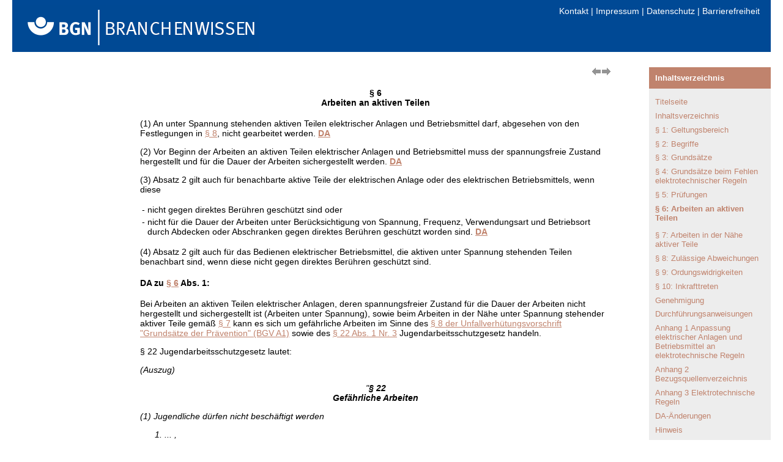

--- FILE ---
content_type: text/html
request_url: https://vorschriften.bgn-branchenwissen.de/daten/dguv/3/6.htm
body_size: 5813
content:
<!DOCTYPE html PUBLIC "-//W3C//DTD XHTML 1.0 Transitional//EN"
    "http://www.w3.org/TR/xhtml1/DTD/xhtml1-transitional.dtd">
<html xmlns="http://www.w3.org/1999/xhtml" lang="de" xml:lang="de">
<head>
<meta name="viewport" content="width=device-width, initial-scale=1">

<meta http-equiv="content-type" content="text/html; charset=iso-8859-1" />
<meta name="copyright" content="copyright BC GmbH Verlags- und Mediengesellschaft, 2010" />
 
<title>DGUV Vorschrift 3: Elektrische Anlagen und Betriebsmittel, § 6: Arbeiten an aktiven Teilen</title>
<link rel="stylesheet" type="text/css" href="../../gv.css" />
<link rel="stylesheet" type="text/css" href="../../daten.css" />
</head>
<body>
<script type="text/javascript" src="ord.js">
</script><script type="text/javascript" src="../../buttons.js">
</script>
<h4 align="center">§ 6<br />
Arbeiten an aktiven Teilen</h4>
<p>(1) An unter Spannung stehenden aktiven Teilen elektrischer Anlagen und Betriebsmittel darf, abgesehen von den Festlegungen in <a href="8.htm">§ 8</a>, nicht gearbeitet werden.&nbsp;<a href="6.htm#d6a1"><strong>DA</strong></a></p>
<p>(2) Vor Beginn der Arbeiten an aktiven Teilen elektrischer Anlagen und Betriebsmittel muss der spannungsfreie Zustand hergestellt und für die Dauer der Arbeiten sichergestellt werden.&nbsp;<a href="6.htm#d6a2"><strong>DA</strong></a></p>
<p>(3) Absatz 2 gilt auch für benachbarte aktive Teile der elektrischen Anlage oder des elektrischen Betriebsmittels, wenn diese</p>
<table>
<tr>
<td>-</td>
<td>nicht gegen direktes Berühren geschützt sind oder</td>
</tr>
<tr>
<td>-</td>
<td>nicht für die Dauer der Arbeiten unter Berücksichtigung von Spannung, Frequenz, Verwendungsart und Betriebsort durch Abdecken oder Abschranken gegen direktes Berühren geschützt worden sind. <a href="6.htm#d6a3"><strong>DA</strong></a></td>
</tr>
</table>
<p>(4) Absatz 2 gilt auch für das Bedienen elektrischer Betriebsmittel, die aktiven unter Spannung stehenden Teilen benachbart sind, wenn diese nicht gegen direktes Berühren geschützt sind.</p>

<h4><a name="d6a1" id="d6a1"></a>DA zu <a href="6.htm">§ 6</a> Abs. 1:</h4>
<p>Bei Arbeiten an aktiven Teilen elektrischer Anlagen, deren spannungsfreier Zustand für die Dauer der Arbeiten nicht hergestellt und sichergestellt ist (Arbeiten unter Spannung), sowie beim Arbeiten in der Nähe unter Spannung stehender aktiver Teile gemäß <a href="7.htm">§ 7</a> kann es sich um gefährliche Arbeiten im Sinne des <a href="../1/8.htm">§ 8 der Unfallverhütungsvorschrift "Grundsätze der Prävention" (BGV A1)</a> sowie des <a href="../../gv/jarbschg/22.htm">§ 22 Abs. 1 Nr. 3</a> Jugendarbeitsschutzgesetz handeln.</p>
<p>§ 22 Jugendarbeitsschutzgesetz lautet:</p>
<div style="font-style:italic">
<p><em>(Auszug)</em></p>
<p align="center">"<strong>§ 22<br />
Gefährliche Arbeiten</strong></p>
<p>(1) Jugendliche dürfen nicht beschäftigt werden</p>
<ol>
<li>... ,</li>
<li>... ,</li>
<li>mit Arbeiten, die mit Unfallgefahren verbunden sind, von denen anzunehmen ist, dass Jugendliche sie wegen mangelnden Sicherheitsbewusstseins oder mangelnder Erfahrung nicht erkennen können oder nicht abwenden können,</li>
<li>... ,</li>
<li>... ,</li>
<li>... ,</li>
<li>... .</li>
</ol>
<p>(2) Absatz 1 Nr. 3 bis 7 gilt nicht für die Beschäftigung Jugendlicher, soweit</p>
<ol>
<li>dies zur Erreichung ihres Ausbildungszieles erforderlich ist,</li>
<li>ihr Schutz durch die Aufsicht eines Fachkundigen gewährleistet ist<br />
<br />
und<br />
<br /></li>
<li>... .</li>
</ol>
<p>(3) ..."</p>
</div>

<h4><a name="d6a2" id="d6a2"></a>DA zu <a href="6.htm">§ 6</a> Abs. 2:</h4>
<p>Das Arbeiten in spannungsfreiem Zustand setzt voraus, dass die betroffenen Anlagenteile festgelegt und die Beschäftigten entsprechend auf den zulässigen Arbeitsbereich hingewiesen werden. Dazu gehört die Kennzeichnung der Arbeitsstelle bzw. des Arbeitsbereiches und, falls erforderlich, des Weges zur Arbeitsstelle innerhalb der elektrischen Anlage.</p>
<p>Das Herstellen des spannungsfreien Zustandes vor Beginn der Arbeiten und dessen Sicherstellen an der Arbeitsstelle für die Dauer der Arbeiten geschieht unter Beachtung der nachfolgenden fünf Sicherheitsregeln, deren Anwendung der Regelfall sein muss:</p>
<table>
<tr>
<td>&ndash;</td>
<td>Freischalten,</td>
</tr>
<tr>
<td>&ndash;</td>
<td>Gegen Wiedereinschalten sichern,</td>
</tr>
<tr>
<td>&ndash;</td>
<td>Spannungsfreiheit feststellen,</td>
</tr>
<tr>
<td>&ndash;</td>
<td>Erden und Kurzschließen,</td>
</tr>
<tr>
<td>&ndash;</td>
<td>Benachbarte, unter Spannung stehende Teile abdecken oder abschranken.</td>
</tr>
</table>
<p>Die unter besonderer Berücksichtigung der betrieblichen und örtlichen Verhältnisse, z.B. bei Hoch- oder Niederspannungs-Freileitungen, -Kabel oder -Schaltanlagen, durchzuführenden Maßnahmen sind im Einzelnen in den elektrotechnischen Regeln (siehe <a href="anh3.htm">Anhang 3</a>) festgelegt.</p>
<p>Bei Arbeiten mit Kabelbeschussgeräten oder Kabelschneidgeräten kann nach dem Beschießen bzw. Schneiden eines Kabels am Gerät im ungünstigsten Fall Spannung anstehen. Diese Spannung ist mit herkömmlichen, für die Nennspannung der Anlage bemessenen Spannungsprüfern, häufig nicht feststellbar. Daher ist durch geeignete organisatorische Maßnahmen, z.B. Rückfrage bei der netzführenden Stelle, vor der Freigabe der Arbeit möglichst eindeutig zu klären, ob am Kabelbeschuss- oder Kabelschneidgerät Spannung anstehen kann.</p>


<h4><a name="d6a3" id="d6a3"></a>DA zu <a href="6.htm">§ 6</a> Abs. 3:</h4>
<p>Sind in der Nähe der Arbeitsstelle Anlagenteile nicht freigeschaltet, müssen vor Arbeitsbeginn Sicherheitsmaßnahmen wie beim Arbeiten in der Nähe unter Spannung stehender Teile getroffen werden (siehe Durchführungsanweisungen zu § 7).</p>
<p>&nbsp;</p>
<p>&nbsp;</p>
<script type="text/javascript" src="../../buttons2.js">
</script>
</body>
</html>


--- FILE ---
content_type: text/css
request_url: https://vorschriften.bgn-branchenwissen.de/daten/gv.css
body_size: 952
content:
/* Allgemeines = = = = = = = = = = = = = = = = = = = = = = = = = = = = = =  */
li {
    margin:0.3em 0 0 0;
}

/* Überschriften mittig z.B. in Gesetzen und Verordnungen  */

h1.center {
    text-align:center;
    color:#000000;
    font-weight:lighter;
}

h2.center {
    text-align:center;
    color:#000000;
    font-weight:lighter;
    margin:0.2em 0 0.5em 0;
}

h3.center {
    text-align:center;
    color:#000000;
    font-weight:lighter;
    margin:0.5em 0 0 0;
}

h4.center {
    text-align:center;
    color:#000000;
    margin:1em 0 0 0;
}


h1 {
    color:#000000;
    font-weight:lighter;
    margin:0.2em 0 0 0;
}

h2 {
    color:#000000;
    font-weight:lighter;
    margin:0.2em 0 0.5em 0;
}

h3 {
    color:#000000;
    font-weight:lighter;
    margin:0.5em 0 0 0;
}


/* Absatz mit hängendem Einzug (Gesetze / Verordnungen )  = = = = = = = = = = = = = = = = = = = = = = = = = */
p.abs {
    text-indent:0.8em;
}

/*  eingerückte Tabelle, z.b. Nummerierung gv 1, 1a, 2, 2a  = = = = = = = = = = = = = =  */
table.gva {
    margin-left:10px;
} 

/*  Tabellenzelle (lower alpha), z.B. gv a), b),  = = = = = = = = = = = = = = = = = = =  */
td.la {
    width:20px;
}

/* Bildunterschriften (bu)  = = = = = = = = = = = = = = = = = = = = = = = = =  */
.bu {
    color:#333;
    font-weight:normal;
    font-size:0.9em;
    padding:0 0 1.5em 0;
}


/* kursiv eingerückter Text z.B. BGR  = = = = = = = = = = = = = = = = = = = = = = = = = */

div.k {
    border:0;
    padding:0.5em;
    margin:0.5em 0em 1em 4em;
}

@media print {
	div.k {
        font-style:italic;
    }
}


div.kursiv { 
    color:#000;
    font-style:normal;
    border-left-width:2px;
    border-left-style:solid;
    border-color:#ccc;
    padding-left:0.7em;
    margin-left:2.8em;
}

/* gesperrter Text, z.B. unter Bekanntmachungen von Gesetzen = = = = = = = = = */
.gesperrt {
    letter-spacing:0.3em;
}


/* Kasten (k) z.B. Hinweiskasten ZH  = = = = = = = = = = = = = = = = = = = = = = = = = */
div.kasten {
    width:75%;
    color:#000;
    border:1px solid #999;
    padding:1em;
    margin:3em 0 3em 0;
}


/* Fußnoten (fn) = = = = = = = = = = = = = = = = = = = = = = = = = = = = = = = = = = = = = */
.fn {
    width:70%;
    font-size:0.9em;
    color:#999;
    margin:2em 0 0 0;
}
.fn hr {
    width:200px;
    color:#999;
    height:1px;
    text-align:left;
    border:#999;
    margin:0;
    padding:0;
}
.fn ol  {
    color:#555;
    line-height:1.4em;
    margin:0 0 0 2em;
    padding:0;
}
.fn li {
    padding-bottom:0.5em;
}

.fntab {
    width:70%;
    font-size:0.9em;
    color:#000;
    margin:2em 0 0 0;
}

/*bezugsquelle anhang*/
p.bq {
    width:70%;
    font-size:0.8em;
    color:#000;
    margin:0 0 0 2em;
}


/* Titelseiten = = = = = = = = = = = = = = = = = = = = = = = = = = = = = = = = = = = = =  */

#titel {
    width:70%;
}

#adler {
    margin-left:30px;
}

#titel h1 {
    font-size:2em;
    text-align:left;
}

#titel h2 {
    font-size:1.5em;
    margin-bottom:1.5em;
    text-align:left;
}

#titel h3 {
    margin:0.1em 0.2em 0.2em 0;
    text-align:left;
}

#titel p { 
    text-indent:0;
}

.zh { 
    margin:0;
}

.hrsg, .datum {
    font-weight:bold;
    color:#444;
}

.hrsg {
    margin:0.4em 0 0 0;
}

.datum { 
    margin:1em 0 0 0;
}

/* Link zum Inhaltsverzeichnis auf Titelseiten */
p.inhalt {
    margin:1em 0 1.5em 0;margin-top:30px
}
.inhalt a { 
    font-weight:bold;font-size:120%;margin-top:300px
}


/* Inhaltsverzeichnis (iv) = = = = = = = = = = = = = = = = = = = = = = = = = = = = = = = */

table.iv {
    padding-bottom:3em;
}

/* Hierarchie im Inhaltsverzeichnis entspricht h-Tags in Inhaltsseiten*/
table.iv td.h1 {
    padding:1em 1em 0.3em 0;
    vertical-align:top;
    vertical-align:text-top;
/*    font-size:1.2em;*/
	font-size: 120%;
}
table.iv td.h2 {
	padding:1em 1em 0.3em 0;
	vertical-align:top;
	vertical-align:text-top;
/*    font-size:1.1em;*/
	font-size: 110%;
}
table.iv td.h3 {
    padding:1em 1em 0.3em 0;
    vertical-align:top;
    vertical-align:text-top;
/*    font-size:1em;*/
	font-size: 100%;
    font-weight:bold;
}
table.iv td    {
    padding:0.3em 1em 0.3em 0;
    vertical-align:top;
    vertical-align:text-top;
/*    font-size:1em;*/
	font-size: 100%;
}

--- FILE ---
content_type: application/javascript
request_url: https://vorschriften.bgn-branchenwissen.de/daten/intranet/alles_drucken.js
body_size: 841
content:
/* -- alles drucken -- */
var allesdrucken_z=0;
var allesdrucken_alles="";

function allesdrucken_weiter()
{
    if (!window["if"].document.getElementById("contentwidth")) return;
    
    var htm_datei=window["if"].document.getElementById("contentwidth").innerHTML;

    if (allesdrucken_z>1) {
        htm_datei=htm_datei.replace(/<div id="pfad">/i, '<div style="display:none">');
        htm_datei=htm_datei.replace(/<div id=pfad>/i, '<div style="display:none">');
        }
    
    var i1=htm_datei.indexOf('buttons.js');
    if (i1!=-1) {
    	i1=htm_datei.indexOf(">", i1)+1;
    	i1=htm_datei.indexOf(">", i1)+1;    	
    	htm_datei=htm_datei.substring( i1 );
    	}
    
    var i2=htm_datei.indexOf('buttons2.js');
    if (i2!=-1) htm_datei=htm_datei.substring(0, htm_datei.lastIndexOf("<", i2));    
    
    allesdrucken_alles+=htm_datei;
    if (allesdrucken_z<ord.length && typeof f_seitenumbruch!="undefined")
       allesdrucken_alles+='<div style="page-break-after:always"><img src="'+path+'logos/space.gif" width="1" height="1" /></div>';
    if (allesdrucken_z==0) document.title=window["if"].document.title;
    if (allesdrucken_z==ord.length ) {

          allesdrucken_alles=allesdrucken_alles.replace(/<script /ig, "<!-- ");
          allesdrucken_alles=allesdrucken_alles.replace(/<\/script>/ig, " -->");

          allesdrucken_alles=allesdrucken_alles.replace(/<iframe /ig, "<!-- ");
          allesdrucken_alles=allesdrucken_alles.replace(/<\/iframe>/ig, " -->");

        document.getElementById("contentwidth").innerHTML=allesdrucken_alles;
        
        if (navigator.userAgent.indexOf("Firefox")!=-1)
            ;//alert("Bitte klicken Sie jetzt auf die Druckfunktion Ihres Browsers.");
        else   ;//      window.print();
        }
    else {
//        alert(ord[allesdrucken_z]);
        document.getElementById("if").src=(ord[allesdrucken_z++].split("\t")[0].split("#")[0])+"?x";
    }
}

function allesdrucken()
{
    if (typeof ord=="undefined" || ord.length<2) { window.print(); return; }
    //if (navigator.appVersion.indexOf(" Chrome/")!=-1) { alert("Diese Funktion ist derzeit nur unter folgenden Browsern verfügbar: Firefox, Internet Explorer."); return; }
   //parent.content.focus();
   allesdrucken_z=0;
   allesdrucken_alles="";
   document.getElementById("contentwidth").innerHTML="<p>Bitte warten...</p><p>Bei umfangreichen Dokumenten kann es etwas länger dauern, bis die Seite aufgebaut ist.</p><p>Sie können diesen Vorgang abbrechen, indem Sie im Menü einen Link anklicken.</p>";
   document.getElementById("if_drucken").innerHTML='<p><iframe id="if" name="if" onload="allesdrucken_weiter()" width="200" height"10" style="height:10px;visibility:hidden;border:1"></iframe></p>';
   if (allesdrucken_z<ord.length)
       document.getElementById("if").src=(ord[allesdrucken_z++].split("\t")[0].split("#")[0])+"?x";
}
/* -- Ende: alles drucken -- */


--- FILE ---
content_type: application/javascript
request_url: https://vorschriften.bgn-branchenwissen.de/daten/pfade_back.js
body_size: 3897
content:
pf[z++]='+Backgewerbe=bgn_back/struktur/titel.htm';
pf[z++]=' +Organisation=bgn_back/struktur/back_1_org.htm';
pf[z++]='  Liste der Betriebsbeauftragten=bgn/beauftra/inhalt.htm';
pf[z++]='  +Gute-Praxis-Beispiele zum betrieblichen Arbeitsschutz=bgn_back/struktur/back_1_2_org.htm';
pf[z++]='  +BGN-Service=bgn_back/struktur/back_1_1_serv.htm';
pf[z++]='   Der Technische Aufsichtsdienst der BGN=bgn/praevent/TAD/betriebs.htm';
pf[z++]='   Wer ist für meinen Betrieb zuständig?=bgn/ap_suche/inhalt.htm';
pf[z++]='   Wo und wie Sie uns finden: Übersichtskarte=bgn/adressen/karte_t/inhalt.htm';
pf[z++]='   Telefonliste Ansprechpartner=bgn/adressen/adr_bgn.HTM';
pf[z++]='   %t=bgn/ausbildung/';
pf[z++]='   +Spezielle Service und -Dienstleistungsangebote=bgn_back/struktur/back_1_2_serv.htm';
pf[z++]='    Präventions-Sprechstunde=bgn/praevent/Praev_Sprechstunde.htm';
pf[z++]='    Das Verkehrssicherheitsangebot=bgn/praevent/verkehr/verkehr.htm';
pf[z++]='    Angebote zum Gesundheitsschutz=bgn/praevent/gesundheitsschutz/gesund.htm';
pf[z++]='    Angebote zu "Maschinen- und Anlagensicherheit"=bgn/praevent/Maschinensicherheit/_maschsi.htm';
pf[z++]='     +4 Module=bgn/praevent/Maschinensicherheit/module.htm';
pf[z++]='    %t=bgn/praevent/labor/';
pf[z++]='    %t=bgn/pruefz/';
pf[z++]='  +Die betriebsärztliche und sicherheitstechnische Betreuung Ihres Betriebes=bgn_back/struktur/back_1_2_mug.htm';
pf[z++]='    +Teilnahmebedingungen=bgn_back/struktur/back_1_2_2_umod_teiln.htm';
pf[z++]='    +Der Weg=bgn_back/struktur/back_1_2_2_umod_weg.htm';
pf[z++]='    +Freiwillige Startqualifizierung=bgn_back/struktur/back_1_2_2_umod_startqual.htm';
pf[z++]='    +Bestandteile=bgn_back/struktur/back_1_2_2_umod_teile.htm';
pf[z++]='   +Der ASD*BGN=bgn/asd/asd_bgn.htm';
pf[z++]='  +Mittlere und größere Betriebe=bgn_back/struktur/back_1_2_mug.htm';
pf[z++]='   +Unternehmermodell=bgn_back/struktur/back_1_2_2_mug.htm';
pf[z++]='   %t=bgn/akzente/';
pf[z++]='   %t=bgn/report/';
pf[z++]='   +Der ASD*BGN=bgn/asd/asd_bgn.htm';
pf[z++]='   +Fragen und Antworten zum ASD*BGN=bgn/asd/titel.htm';
pf[z++]='   +Kleinstbetriebe=bgn_back/struktur/back_1_2_2_klein.htm';
pf[z++]='    +Rückantwort=bgn/praevent/betreuung/rueck.htm';
pf[z++]='   +Folienvortrag=bgn/kurzvortrag/kv_a2/inhalt.htm';
pf[z++]='    +in Betrieben mit bis zu 10 Beschäftigten=bgn/kurzvortrag/kv_a2/inhalt2.htm';
pf[z++]='    +in Betrieben mit mehr als 10 Beschäftigten=bgn/kurzvortrag/kv_a2/inhalt3.htm';
pf[z++]='  +Gefährdungsbeurteilung=bgn_back/struktur/back_1_3_gefa.htm';
pf[z++]='   +Praxishilfen=bgn_back/struktur/back_2_1_gefa.htm';
pf[z++]='    Check "Arbeitsbedingungen im Backbetrieb verbessern"=check/bgn_back/_menu.htm';
pf[z++]='     %t=check/bgn_back';
pf[z++]='    Check "Laden und Verkauf"=check/bgn_laden/1_ga_check.htm';
pf[z++]='     %t=check/bgn_laden/';
pf[z++]='    Gefährdungsbeurteilung zur manuellen Lastenhandhabung=bgn/modul/leitmm/inhalt.htm';
pf[z++]='   Weitere Infos zur Gefährdungsbeurteilung=bgn_back/struktur/back_1_3_2_info.htm';
pf[z++]='  +Mitarbeiter qualifizieren: Unterweisung im Betrieb=bgn_back/struktur/back_1_4_uw.htm';
pf[z++]='   +Unterweisungskurzgespräche=bgn_back/struktur/back_1_4_2_ukg.htm';
pf[z++]='   +Update Arbeitsschutz=bgn_back/struktur/back_1_4_4_updt.htm';
pf[z++]='   +Was ist eine Unterweisung?=bgn_back/struktur/back_1_4_1_wasuw.htm';
pf[z++]='    Warum Unterweisung wichtig ist=bgn_back/struktur/back_1_4_2_warumuw.htm';
pf[z++]='    Unterweisen: Tricks und Tipps=bgn_back/struktur/back_1_4_3_tricksuw.htm';
pf[z++]='   Unterweisungsvideos=bgn_back/struktur/back_1_4_4_video.htm';
pf[z++]='   +Die Pflicht erfolgreich gestalten: Unterweisung im Betrieb=bgn/akzente/akzente04/Unterweisung.htm';
pf[z++]='   +Unterweisungsnachweis (Formular)=bgn/form/unter_i.htm';
pf[z++]='   +Unterweisungshilfen (Kurzvorträge)=bgn_back/struktur/back_2_2_uw.htm';
pf[z++]='    Erste-Hilfe-Organisation im Betrieb=bgn/kurzvortrag/KV_EH/INHALT.htm';
pf[z++]='    Sicherer Umgang mit elektrischem Strom=bgn/kurzvortrag/KV_STROM/INHALT.htm';
pf[z++]='    Haut, Skelett und Atemwege=bgn/kurzvortrag/KV_Haut/INHALT.htm';
pf[z++]='    Transportieren, Heben und Tragen=bgn/kurzvortrag/KV_HEB/INHALT.htm';
pf[z++]='    Alkohol am Steuer und bei der Arbeit=bgn/kurzvortrag/kv_alkoh/inhalt.htm';
pf[z++]='    Drogen im Straßenverkehr und bei der Arbeit=bgn/kurzvortrag/kv_drogen/inhalt.htm';
pf[z++]='    Brandschutz=bgn/kurzvortrag/KV_BrandschB/Brandschutz_betr.htm';
pf[z++]='  +Organisations- und Arbeitshilfen=bgn_back/struktur/back_1_1_org.htm';
pf[z++]='   %t=bgn/asm/leitfaden/';
pf[z++]='   Umsetzungshilfen zum "Leitfaden für Arbeitsschutzmanagementsysteme"=bgn/asm/asm/asm004.htm';
pf[z++]='   %t=zh/bgi5124/';
pf[z++]='   Aushangpflichtige Gesetze=bgn_back/struktur/aushang.htm';
pf[z++]='  Betriebliches Gesundheitsmanagement=bgn/bgm/titel.htm';
pf[z++]=' +Praxishilfen von A bis Z=bgn_back/struktur/back_3_praev.htm';
pf[z++]='  Häufig gestellte Fragen=bgn_back/struktur/faq.htm';
pf[z++]='  +Gefährdungsbeurteilung=bgn_back/struktur/back_2_1_gefa.htm';
pf[z++]='   Sicherheits-Check "Arbeitsbedingungen im Backbetrieb verbessern"=check/bgn_back/1_ga_check.htm';
pf[z++]='   %t=bgn/modul/leitmm/';
pf[z++]='   Nudeln in Tüten: Praktisches Beispiel einer Gefährdungsbeurteilung=bgn/akzente/akzente05/nudeln.htm';
pf[z++]='   %t=bgn/GEK-PC/';
pf[z++]='   %t=bgn/GEK_laer/';
pf[z++]='  +Unterweisung=bgn_back/struktur/back_1_4_uw.htm';
pf[z++]='   +Was ist eine Unterweisung?=bgn_back/struktur/back_1_4_1_wasuw.htm';
pf[z++]='    Warum Unterweisung wichtig ist=bgn_back/struktur/back_1_4_2_warumuw.htm';
pf[z++]='    Unterweisen: Tricks und Tipps=bgn_back/struktur/back_1_4_3_tricksuw.htm';
pf[z++]='   %t=bgn/akzente/';
pf[z++]='   %t=bgn/form/';
pf[z++]='   +Kurzvorträge und Fragebogen zur Unterweisung=bgn_back/struktur/back_2_2_uw.htm';
pf[z++]='    %t=bgn/kurzvortrag/';
pf[z++]='    %t=bgn/ausbildung/';
pf[z++]='  +Betriebsanweisungen=bgn_back/struktur/back_2_3_ba.htm';
pf[z++]='   Betriebsanweisungen für Gefahrstoffe=bgn_back/struktur/back_2_3_1_bagef.htm';
pf[z++]='   Betriebsanweisungen Arbeitsmittel=bgn_back/struktur/back_2_3_2_baam.htm';
pf[z++]='   Hinweise zur Benutzung von Arbeitsmitteln=bgn_back/struktur/back_2_3_3_babenutz.htm';
pf[z++]='   Betriebsanweisungen für Tätigkeiten=bgn_back/struktur/back_2_3_4_bataet.htm';
pf[z++]='   BGN-Service: Erstellung von Betriebsanweisungen für Gefahrstoffe=bgn_back/struktur/back_2_3_7_baserv.htm';
pf[z++]='   Betriebsanweisungen selbst erstellen: Blanko-Vorlagen=bgn_back/struktur/back_2_3_5_bablanko.htm';
pf[z++]='   Weitere Infos zur Betriebsanweisung=bgn_back/struktur/back_2_3_6_bainfo.htm';
pf[z++]='  +Formulare=bgn_back/struktur/back_2_4_form.htm';
pf[z++]='   Blanko-Betriebsanweisungen=bgn_back/struktur/back_2_3_5_bablanko.htm';
pf[z++]='   Gefahrstoff-Erfassungsbogen zur Erstellung von Betriebsanweisungen=bgn/form/gef_i.htm';
pf[z++]='   Maßnahmenblatt=bgn/form2/_mass_i.htm';
pf[z++]='   Sicherheits- und Gesundheitsschutzdokument=bgn/form2/sich_i.htm';
pf[z++]='   Bestellschein für Medien und Materialien=bgn/form/best1_i.htm';
pf[z++]='   An-, Ab-, Ummeldung von SB, BR, Sifa, Betriebsärzten=bgn/form/an-ab_i.htm';
pf[z++]='   Anforderung von Trainingskarten=bgn/praevent/verkehr/4anst.htm';
pf[z++]='   Anmeldung zu Schulungsseminaren=bgn/form/sem_i.htm';
pf[z++]='   Arbeitsschutzvereinbarung bei Arbeitnehmerüberlassung=bgn/form/arb_ver/inhalt.htm';
pf[z++]='   Aushang der Bestellung des Sicherheitsbeauftragten=bgn/form/sb-aushi.htm';
pf[z++]='   Bestellungsschreiben Sicherheitsbeauftragte=bgn/form/be-sb_i.htm';
pf[z++]='   Bestellurkunde zur Sicherheitsfachkraft=bgn/form/be-sif_i.htm';
pf[z++]='   Erlaubnisschein für Schweiß-, Schneid-, Löt-, Auftau- und Trennschleifarbeiten=bgn/form2/erlaubn1.htm';
pf[z++]='   Erlaubnisschein für Arbeiten in Behältern und engen Räumen=bgn/form2/z77_form.htm';
pf[z++]='   Inbetriebnahme von Maschinen und Geräten=bgn/form/bg_tech/1.htm';
pf[z++]='   Übertragung von Unternehmerpflichten=bgn/form/ueber_i.htm';
pf[z++]='   Unterweisungsnachweis=bgn/form/Unter_i.htm';
pf[z++]='   +Erste-Hilfe-Nachweis=bgn/form2/verb_i.htm';
pf[z++]='   +Unfallanzeige=bgn/versicherung/unfall/unf_i.htm';
pf[z++]='    %t=bgn/versicherung/unf-bk/';
pf[z++]='   +Berufskrankheiten-Anzeige (BK-Meldung)=bgn/versicherung/bk/berkr_i.htm';
pf[z++]='    %t=bgn/versicherung/unf-bk/';
pf[z++]='   Vergabe von Aufträgen (Maschinen)=bgn/form/auftr_i_masch.htm';
pf[z++]='   Vergabe von Aufträgen (Dienstleistungen)=bgn/form/auftr_i_dienst.htm';
pf[z++]='  +Interaktive Module=bgn_back/struktur/back_2_5_berprg.htm';
pf[z++]='   Unfallstatistik=bgn/praevent/unfallzahlen/excel.htm';
pf[z++]='   +Manuelle Lastenhandhabung=bgn/MODUL/leitmm/inhalt.htm';
pf[z++]='    %t=bgn/modul/leitmm/';
pf[z++]='   Betriebsärztliche und sicherheitstechische Regelbetreuung (nach BGV A2)=bgn/modul/vbg122.htm';
pf[z++]='   Feuerlöscher=bgn/modul/feuer.htm';
pf[z++]='   Erfassung des Unfallgeschehens=statistik/excel.htm';
pf[z++]='   Elektronischer Erste-Hilfe-Nachweis (Installation)=bgn/modul/verbandbuch/start_verbandb.htm';
pf[z++]='   Flucht- und Rettungsplan erstellen=bgn/modul/flucht_rettung/titel.htm';
pf[z++]='   Hilfen zur Gefährdungsbeurteilung=bgn_back/struktur/back_9a_urteil.htm';
pf[z++]='  Symbolbibliothek=bgn_back/struktur/back_2_6_symb.htm';
pf[z++]='  +kommmitmensch=bgn/kommmitmensch/kommmitmensch.htm';
pf[z++]='  +Arbeitsschutzorganisation im Betrieb=bgn_back/struktur/back_3_1_org.htm';
pf[z++]='   %t=bgn/akzente/';
pf[z++]='   %t=bgn/report/';
pf[z++]='   %t=asi/';
pf[z++]='   %t=gv/';
pf[z++]='   %t=dguv/';
pf[z++]='   %t=tr/';
pf[z++]='   %t=zh/';
pf[z++]='   %t=bgn/fachartikel/';
pf[z++]='   Liste der Betriebsbeauftragten=bgn/beauftra/inhalt.htm';
pf[z++]='  +Arbeitsmittel=bgn_back/struktur/back_3_40_hilfsmittel.htm';
pf[z++]='   %t=a_bis_z/info_a_z_eh/';
pf[z++]='   %t=bgn/akzente/';
pf[z++]='   %t=bgn/report/';
pf[z++]='   %t=asi/';
pf[z++]='   %t=gv/';
pf[z++]='   %t=dguv/';
pf[z++]='   %t=tr/';
pf[z++]='   %t=zh/';
pf[z++]='   %t=bgn/fachartikel/';
pf[z++]='   %t=bgn/kurzvortrag/';
pf[z++]='   %t=bgn/form2/';
pf[z++]='  +Arbeitsmittel (alphabetisch)=bgn_back/struktur/back_3_40a_hilfsmittel.htm';
pf[z++]='   %t=a_bis_z/info_a_z_eh/';
pf[z++]='   %t=bgn/akzente/';
pf[z++]='   %t=bgn/report/';
pf[z++]='   %t=asi/';
pf[z++]='   %t=gv/';
pf[z++]='   %t=dguv/';
pf[z++]='   %t=tr/';
pf[z++]='   %t=zh/';
pf[z++]='   %t=bgn/fachartikel/';
pf[z++]='   %t=bgn/kurzvortrag/';
pf[z++]='   %t=bgn/form2/';
pf[z++]='  +Arbeitswege / Dienstfahrten=bgn_back/struktur/back_3_20_arb.htm';
pf[z++]='   Das Verkehrssicherheits-Angebot der BGN=bgn/praevent/verkehr/verkehr.htm';
pf[z++]='   %t=bgn/akzente/';
pf[z++]='   %t=bgn/report/';
pf[z++]='   %t=asi/';
pf[z++]='   %t=gv/';
pf[z++]='   %t=dguv/';
pf[z++]='   %t=tr/';
pf[z++]='   %t=zh/';
pf[z++]='   %t=bgn/fachartikel/';
pf[z++]='   %t=bgn/praevent/';
pf[z++]='  +Belastungen der Atemwege=bgn_back/struktur/back_3_13_atem.htm';
pf[z++]='   Präventionsprogramm der BGN für an Bäckerasthma erkrankte Bäcker=bgn/praevent/gesundheitsschutz/RZA_Abl.htm';
pf[z++]='   Schichtlüftung in Verladehallen=bgn/praevent/labor/schichtl/schichtl.htm';
pf[z++]='   %t=bgn/akzente/';
pf[z++]='   %t=bgn/report/';
pf[z++]='   %t=asi/';
pf[z++]='   %t=gv/';
pf[z++]='   %t=dguv/';
pf[z++]='   %t=tr/';
pf[z++]='   %t=zh/';
pf[z++]='   %t=bgn/fachartikel/';
pf[z++]='  +BGN-Präventionspreis=bgn_back/struktur/back_3_36_preis.htm';
pf[z++]='   %t=bgn/akzente/';
pf[z++]='   %t=bgn/report/';
pf[z++]='   %t=asi/';
pf[z++]='   %t=gv/';
pf[z++]='   %t=dguv/';
pf[z++]='   %t=tr/';
pf[z++]='   %t=zh/';
pf[z++]='   %t=bgn/fachartikel/';
pf[z++]='  +Bildschirmarbeit=bgn_back/struktur/back_3_18_bild.htm';
pf[z++]='   %t=bgn/gek-pc/';
pf[z++]='   %t=bgn/akzente/';
pf[z++]='   %t=bgn/report/';
pf[z++]='   %t=asi/';
pf[z++]='   %t=gv/';
pf[z++]='   %t=dguv/';
pf[z++]='   %t=tr/';
pf[z++]='   %t=zh/';
pf[z++]='   %t=bgn/fachartikel/';
pf[z++]='  +Brandschutz=bgn_back/struktur/back_3_5_bra.htm';
pf[z++]='   %t=bgn/akzente/';
pf[z++]='   %t=bgn/report/';
pf[z++]='   %t=asi/';
pf[z++]='   %t=gv/';
pf[z++]='   %t=dguv/';
pf[z++]='   %t=tr/';
pf[z++]='   %t=zh/';
pf[z++]='   %t=bgn/fachartikel/';
pf[z++]='   %t=bgn_back_kl/';
pf[z++]='  +Demographischer Wandel=bgn_back/struktur/back_3_33_demograph.htm';
pf[z++]='   %t=bgn/akzente/';
pf[z++]='   %t=bgn/report/';
pf[z++]='   %t=asi/';
pf[z++]='   %t=gv/';
pf[z++]='   %t=dguv/';
pf[z++]='   %t=tr/';
pf[z++]='   %t=zh/';
pf[z++]='   %t=bgn/fachartikel/';
pf[z++]='   Überalterung der Gesellschaft=bgn/fachartikel/demograph.htm';
pf[z++]='  +Elektrische Anlagen und Betriebsmittel=bgn_back/struktur/back_3_14_strom.htm';
pf[z++]='   %t=bgn/akzente/';
pf[z++]='   %t=bgn/report/';
pf[z++]='   %t=asi/';
pf[z++]='   %t=gv/';
pf[z++]='   %t=dguv/';
pf[z++]='   %t=tr/';
pf[z++]='   %t=zh/';
pf[z++]='   %t=bgn/fachartikel/';
pf[z++]='  +Elektromagnetische Felder=bgn_back/struktur/back_3_14a_magnet.htm';
pf[z++]='   %t=bgn/akzente/';
pf[z++]='   %t=bgn/report/';
pf[z++]='   %t=asi/';
pf[z++]='   %t=gv/';
pf[z++]='   %t=dguv/';
pf[z++]='   %t=tr/';
pf[z++]='   %t=zh/';
pf[z++]='   %t=bgn/fachartikel/';
pf[z++]='  +Erste Hilfe=bgn_back/struktur/back_3_3_eh.htm';
pf[z++]='   %t=a_bis_z/info_a_z_eh/';
pf[z++]='   %t=bgn/akzente/';
pf[z++]='   %t=bgn/report/';
pf[z++]='   %t=asi/';
pf[z++]='   %t=gv/';
pf[z++]='   %t=dguv/';
pf[z++]='   %t=tr/';
pf[z++]='   %t=zh/';
pf[z++]='   %t=bgn/fachartikel/';
pf[z++]='  +Explosionsschutz=bgn_back/struktur/back_3_25_exs.htm';
pf[z++]='   %t=bgn/akzente/';
pf[z++]='   %t=bgn/report/';
pf[z++]='   %t=asi/';
pf[z++]='   %t=gv/';
pf[z++]='   %t=dguv/';
pf[z++]='   %t=tr/';
pf[z++]='   %t=zh/';
pf[z++]='   %t=bgn/fachartikel/';
pf[z++]='  +Fenster, Türen und Tore=bgn_back/struktur/back_3_25a_fenster.htm';
pf[z++]='   %t=bgn/akzente/';
pf[z++]='   %t=bgn/report/';
pf[z++]='   %t=asi/';
pf[z++]='   %t=gv/';
pf[z++]='   %t=dguv/';
pf[z++]='   %t=tr/';
pf[z++]='   %t=zh/';
pf[z++]='   %t=bgn/fachartikel/';
pf[z++]='  +Flüssiggas=bgn_back/struktur/back_3_9_gas.htm';
pf[z++]='   %t=a_bis_z/info_a_z_gas/';
pf[z++]='   %t=bgn/akzente/';
pf[z++]='   %t=bgn/report/';
pf[z++]='   %t=asi/';
pf[z++]='   %t=gv/';
pf[z++]='   %t=dguv/';
pf[z++]='   %t=tr/';
pf[z++]='   %t=zh/';
pf[z++]='   %t=bgn/fachartikel/';
pf[z++]='   Checkliste "Einsatz von Flüssiggas"=bgn/form/fluessiggas_b.htm';
pf[z++]='  +Gefahrstoffe=bgn_back/struktur/back_3_13a_gef.htm';
pf[z++]='   %t=bgn/akzente/';
pf[z++]='   %t=bgn/report/';
pf[z++]='   %t=asi/';
pf[z++]='   %t=gv/';
pf[z++]='   %t=dguv/';
pf[z++]='   %t=tr/';
pf[z++]='   %t=zh/';
pf[z++]='   %t=bgn/fachartikel/';
pf[z++]='   Schichtlüftung in Verladehallen=bgn/praevent/labor/schichtl/schichtl.htm';
pf[z++]='   Gefahrstoffbelastung an Fettbackgeräten=bgn/praevent/labor/fettback.htm';
pf[z++]='  +Gefährdungsbeurteilung=bgn_back/struktur/back_3_9a_urteil.htm';
pf[z++]='   %t=bgn/akzente/';
pf[z++]='   %t=bgn/report/';
pf[z++]='   %t=asi/';
pf[z++]='   %t=gv/';
pf[z++]='   %t=dguv/';
pf[z++]='   %t=tr/';
pf[z++]='   %t=zh/';
pf[z++]='   %t=bgn/fachartikel/';
pf[z++]='  +Gesundheit / Gesundheitsförderung=bgn_back/struktur/back_3_4_ges.htm';
pf[z++]='   Präventionsprogramm der BGN=bgn/praevent/gesundheitsschutz/rza_abl.htm';
pf[z++]='   Präventions-Sprechstunde=bgn/praevent/Praev_Sprechstunde.htm';
pf[z++]='   Berechnungsprogramm zur manuellen Lastenhandhabung=bgn/modul/leitmm/inhalt.htm';
pf[z++]='    %t=bgn/modul/leitmm/';
pf[z++]='   %t=bgn/akzente/';
pf[z++]='   %t=bgn/report/';
pf[z++]='   %t=asi/';
pf[z++]='   %t=gv/';
pf[z++]='   %t=dguv/';
pf[z++]='   %t=tr/';
pf[z++]='   %t=zh/';
pf[z++]='   %t=bgn/fachartikel/';
pf[z++]='  +Hautschutz / Hautbelastungen =bgn_back/struktur/back_3_11_haut.htm';
pf[z++]='   %t=bgn/akzente/';
pf[z++]='   %t=bgn/report/';
pf[z++]='   %t=asi/';
pf[z++]='   %t=gv/';
pf[z++]='   %t=dguv/';
pf[z++]='   %t=tr/';
pf[z++]='   %t=zh/';
pf[z++]='   %t=bgn/fachartikel/';
pf[z++]='  +Heben und Tragen / Ergonomie=bgn_back/struktur/back_3_2a_heben.htm';
pf[z++]='   Berechnungsprogramm zur manuellen Lastenhandhabung=bgn/modul/leitmm/inhalt.htm';
pf[z++]='    %t=bgn/modul/leitmm/';
pf[z++]='   Ausgleichstraining am Arbeitsplatz=bgn/g46/7_1_2_3_1.htm';
pf[z++]='   %t=bgn/akzente/';
pf[z++]='   %t=bgn/report/';
pf[z++]='   %t=asi/';
pf[z++]='   %t=gv/';
pf[z++]='   %t=dguv/';
pf[z++]='   %t=tr/';
pf[z++]='   %t=zh/';
pf[z++]='   %t=bgn/fachartikel/';
pf[z++]='  +Hygiene=bgn_back/struktur/back_3_2_hyg.htm';
pf[z++]='   %t=bgn/akzente/';
pf[z++]='   %t=bgn/report/';
pf[z++]='   %t=asi/';
pf[z++]='   %t=gv/';
pf[z++]='   %t=dguv/';
pf[z++]='   %t=tr/';
pf[z++]='   %t=zh/';
pf[z++]='   %t=bgn/fachartikel/';
pf[z++]='  +Klima=bgn_back/struktur/back_3_29_klima.htm';
pf[z++]='   %t=bgn/akzente/';
pf[z++]='   %t=bgn/report/';
pf[z++]='   %t=asi/';
pf[z++]='   %t=gv/';
pf[z++]='   %t=dguv/';
pf[z++]='   %t=tr/';
pf[z++]='   %t=zh/';
pf[z++]='   %t=bgn/fachartikel/';
pf[z++]='  +Lärm=bgn_back/struktur/back_3_19_laerm.htm';
pf[z++]='   %t=bgn/akzente/';
pf[z++]='   %t=bgn/report/';
pf[z++]='   %t=asi/';
pf[z++]='   %t=gv/';
pf[z++]='   %t=dguv/';
pf[z++]='   %t=tr/';
pf[z++]='   %t=zh/';
pf[z++]='   %t=bgn/fachartikel/';
pf[z++]='  +Leitern=bgn_back/struktur/back_3_23a_leiter.htm';
pf[z++]='   Checkliste Stehleitern=bgn/checklisten/check_leitern/Formular.htm';
pf[z++]='   %t=bgn/akzente/';
pf[z++]='   %t=bgn/report/';
pf[z++]='   %t=asi/';
pf[z++]='   %t=gv/';
pf[z++]='   %t=dguv/';
pf[z++]='   %t=tr/';
pf[z++]='   %t=zh/';
pf[z++]='   %t=bgn/fachartikel/';
pf[z++]='  +Maschinen - Geräte - Anlagen=bgn_back/struktur/back_3_8_maschinen.htm';
pf[z++]='   %t=bgn/form/bg_tech/';
pf[z++]='   %t=bgn/praevent/Maschinensicherheit/hlf/';
pf[z++]='   %t=bgn/pruefz/';
pf[z++]='   %t=bgn/akzente/';
pf[z++]='   %t=bgn/report/';
pf[z++]='   %t=asi/';
pf[z++]='   %t=gv/';
pf[z++]='   %t=dguv/';
pf[z++]='   %t=tr/';
pf[z++]='   %t=zh/';
pf[z++]='   %t=bgn/fachartikel/';
pf[z++]='  +Psychische Gefährdungen=bgn_back/struktur/back_3_32_psy.htm';
pf[z++]='   %t=bgn/akzente/';
pf[z++]='   %t=bgn/report/';
pf[z++]='   %t=asi/';
pf[z++]='   %t=gv/';
pf[z++]='   %t=dguv/';
pf[z++]='   %t=tr/';
pf[z++]='   %t=zh/';
pf[z++]='   %t=bgn/fachartikel/';
pf[z++]='  +Stolper-, Rutsch- und Sturzgefahren=bgn_back/struktur/back_3_31_prae.htm';
pf[z++]='   %t=bgn/akzente/';
pf[z++]='   %t=bgn/report/';
pf[z++]='   %t=asi/';
pf[z++]='   %t=gv/';
pf[z++]='   %t=dguv/';
pf[z++]='   %t=tr/';
pf[z++]='   %t=zh/';
pf[z++]='   %t=bgn/fachartikel/';
pf[z++]='  +Stress=bgn_back/struktur/back_3_32_stress.htm';
pf[z++]='   %t=bgn/akzente/';
pf[z++]='   %t=bgn/report/';
pf[z++]='   %t=asi/';
pf[z++]='   %t=gv/';
pf[z++]='   %t=dguv/';
pf[z++]='   %t=tr/';
pf[z++]='   %t=zh/';
pf[z++]='   %t=bgn/fachartikel/';
pf[z++]='  +Suchtprävention=bgn_back/struktur/back_3_24a_sucht.htm';
pf[z++]='   %t=bgn/akzente/';
pf[z++]='   %t=bgn/report/';
pf[z++]='   %t=asi/';
pf[z++]='   %t=gv/';
pf[z++]='   %t=dguv/';
pf[z++]='   %t=tr/';
pf[z++]='   %t=zh/';
pf[z++]='   %t=bgn/fachartikel/';
pf[z++]='  +Transport / Lagern=bgn_back/struktur/back_3_24_tra.htm';
pf[z++]='   %t=bgn/akzente/';
pf[z++]='   %t=bgn/report/';
pf[z++]='   %t=asi/';
pf[z++]='   %t=gv/';
pf[z++]='   %t=dguv/';
pf[z++]='   %t=tr/';
pf[z++]='   %t=zh/';
pf[z++]='   %t=bgn/fachartikel/';
pf[z++]='   %t=bgn/praevent/';
pf[z++]='  +Umweltschutz=bgn_back/struktur/back_3_35_umwelt.htm';
pf[z++]='   %t=bgn/akzente/';
pf[z++]='   %t=bgn/report/';
pf[z++]='   %t=asi/';
pf[z++]='   %t=gv/';
pf[z++]='   %t=dguv/';
pf[z++]='   %t=tr/';
pf[z++]='   %t=zh/';
pf[z++]='   %t=bgn/fachartikel/';
pf[z++]='  +Unfallgeschehen=bgn_back/struktur/back_3_22_unf.htm';
pf[z++]='   %t=bgn/akzente/';
pf[z++]='   %t=bgn/report/';
pf[z++]='   %t=asi/';
pf[z++]='   %t=gv/';
pf[z++]='   %t=dguv/';
pf[z++]='   %t=tr/';
pf[z++]='   %t=zh/';
pf[z++]='   %t=bgn/fachartikel/';
pf[z++]='   %t=bgn/unfallstatistik/';
pf[z++]='  +Werkstatt / Werkzeug=bgn_back/struktur/back_3_16c_werkzeug.htm';
pf[z++]='   %t=bgn/akzente/';
pf[z++]='   Kurzvortrag Messer=bgn/kurzvortrag/kv_messer/inhalt.htm';
pf[z++]='  +Rücken-Präventionskampagne=bgn_back/struktur/back_3_37_kampa.htm';
pf[z++]='   %t=bgn/akzente/';
pf[z++]='   %t=bgn/report/';
pf[z++]='   %t=asi/';
pf[z++]='   %t=gv/';
pf[z++]='   %t=dguv/';
pf[z++]='   %t=tr/';
pf[z++]='   %t=zh/';
pf[z++]='   %t=bgn/fachartikel/';
pf[z++]='    %t=bgn/modul/';
pf[z++]='    %t=bgn/praevent/';
pf[z++]='    %t=gv/';
pf[z++]=' +Vorschriften=bgn_back/struktur/back_4_vors.htm';
pf[z++]='  +Aushangpflichtige Gesetze=bgn_back/struktur/back_4_aushang.htm';
pf[z++]='  +DGUV Vorschriften=bgn_back/struktur/back_4_1_bgv.htm';
pf[z++]='   %t=uvv/';
pf[z++]='   %t=dguv/';
pf[z++]='  +DGUV Regeln=bgn_back/struktur/back_4_2_bgr.htm';
pf[z++]='   %t=uvv/';
pf[z++]='   %t=dguv/';
pf[z++]='   %t=zh/';
pf[z++]='  +DGUV Regeln=bgn_back/struktur/back_4_2_bgr-s.htm';
pf[z++]='   %t=uvv/';
pf[z++]='   %t=dguv/';
pf[z++]='   %t=zh/';
pf[z++]='  +DGUV Informationen=bgn_back/struktur/back_4_3_bgi.htm';
pf[z++]='   %t=uvv/';
pf[z++]='   %t=dguv/';
pf[z++]='   %t=zh/';
pf[z++]='  +DGUV Informationen=bgn_back/struktur/back_4_3_bgi-s.htm';
pf[z++]='   %t=uvv/';
pf[z++]='   %t=dguv/';
pf[z++]='   %t=zh/';
pf[z++]='  +DGUV Grundsätze=bgn_back/struktur/back_4_4_bgg.htm';
pf[z++]='   %t=uvv/';
pf[z++]='   %t=dguv/';
pf[z++]='   %t=zh/';
pf[z++]='  +DGUV Fachbereich Aktuell=bgn_back/struktur/back_4_12_aktuell.htm';
pf[z++]='   %t=dguv/';
pf[z++]='  +DGUV Grundsätze=bgn_back/struktur/back_4_4_bgg-s.htm';
pf[z++]='   %t=uvv/';
pf[z++]='   %t=dguv/';
pf[z++]='   %t=zh/';
pf[z++]='  +Arbeits-Sicherheits-Informationen (ASI) der BGN=asi/a0_00/inhalt.htm';
pf[z++]='   %t=asi/';
pf[z++]='  +Gesetze=bgn_back/struktur/back_4_6_gesetze.htm';
pf[z++]='   %t=gv/';
pf[z++]='   +Sozialgesetzbuch - Auswahl=bgn_back/struktur/back_4_6_1_sgb.htm';
pf[z++]='   %t=gv/';
pf[z++]='  +Verordnungen=bgn_back/struktur/back_4_7_verord.htm';
pf[z++]='   %t=gv/';
pf[z++]='   +Verordnungen zum Produktsicherheitsgesetz (ProdSV)=bgn_back/struktur/back_4_7_1_prodsv.htm';
pf[z++]='    12. ProdSV=gv/prodsv/prodsv_12.htm';
pf[z++]='    6. ProdSV=gv/prodsv/prodsv_6.htm';
pf[z++]='    14. ProdSV=gv/prodsv/prodsv_14.htm';
pf[z++]='    1. ProdSV=gv/prodsv/prodsv_1.htm';
pf[z++]='    11. ProdSV=gv/prodsv/prodsv_11.htm';
pf[z++]='    7. ProdSV=gv/prodsv/prodsv_7.htm';
pf[z++]='    9. ProdSV=gv/prodsv/prodsv_9.htm';
pf[z++]='    3. ProdSV=gv/prodsv/prodsv_3.htm';
pf[z++]='    8. ProdSV=gv/prodsv/prodsv_8.htm';
pf[z++]='  +Technische Regeln für Arbeitsstätten / Arbeitsstättenrichtlinien=bgn_back/struktur/back_4_9_3_asr.htm';
pf[z++]='   %t=gv/asr/';
pf[z++]='  +Technische Regeln=bgn_back/struktur/back_4_9_tr.htm';
pf[z++]='   +Technische Regeln für Betriebssicherheit=bgn_back/struktur/back_4_9_1_trbs.htm';
pf[z++]='    %t=tr/';
pf[z++]='   +Technische Regeln für Gefahrstoffe=bgn_back/struktur/back_4_9_2_trgs.htm';
pf[z++]='    %t=tr/';
pf[z++]='   +Technische Regeln zur Lärm- und Vibrations-Arbeitsschutzverordnung=bgn_back/struktur/back_4_9_4_trlv.htm';
pf[z++]='    %t=tr/';
pf[z++]='   +Arbeitsmedizinische Regeln=bgn_back/struktur/back_4_9_5_amr.htm';
pf[z++]='    %t=tr/';
pf[z++]='   +Arbeitsstättenregeln / Arbeitsstättenrichtlinien=bgn_back/struktur/back_4_9_3_asr.htm';
pf[z++]='    %t=tr/';
pf[z++]='  +Europarecht=bgn_back/struktur/back_4_10_europa.htm';
pf[z++]='   %t=gv/';
pf[z++]=' +Prämienverfahren=bgn_back/struktur/back_5_anreiz.htm';
pf[z++]='  %t=bgn/fachartikel/';
pf[z++]=' Was ist neu?=bgn/neu_b.htm';
pf[z++]=' Sitemap=bgn_back/struktur/back_sitemap.htm';
pf[z++]=' Suchen=intranet/suchen.htm';


--- FILE ---
content_type: application/javascript
request_url: https://vorschriften.bgn-branchenwissen.de/daten/lib_zeitfb.js
body_size: 1478
content:
   var kasten_flag=1;

function kasten_fragebogen()
{
   document.write('\
<div class="bluebox1" id="box_fragebogen" style="position:absolute;left:3px;bottom:70px;display:none;visibility:visible;background-color:white"><div style="padding:10px">\
<p style="margin-bottom:6px;margin-top:0px"><b id="f_titel">Fragen</b></p>\
<div id="f_buttons"></div>\
<br />\
<span id="fb_l"><a href="javascript:bks_neu()">Neu</a> | \
<a href="'+path+'arbhilf/bks/fb_load.htm">Öffnen</a>\
<span id="fb_s"> | <a href="javascript:fb_speichern_intra()">Speichern</a></span>');
if (typeof rpath=="undefined") document.write(' <a href="'+path+'intranet/javainfo.htm"><IMG SRC="'+path+'intranet/bilder/info.gif" WIDTH=14 HEIGHT=14 align="absmiddle" border="0" alt="Informationen zu den Funktionen Öffnen und Speichern"></a>');
document.write('</span>\
</div></div>');

/* für zeitarbeit-fb */
if (typeof rpath=="undefined") { 
   inp000=parent.inp000_merk;
   cb000=parent.cb000_merk;
   }
/* - */

   var akt_datei=relpath;
   document.getElementById("box_fragebogen").style.display="none";
   document.getElementById("fb_l").style.display="";
   document.getElementById("fb_s").style.display="";

   if (akt_datei.substring(0,12)=="arbhilf/bks/" || akt_datei.substring(0,14)=="arbhilf/unterw") {
          document.getElementById("box_fragebogen").style.display="";
          document.getElementById("f_buttons").innerHTML="";
      document.getElementById("f_titel").innerHTML="Fragebogen";
          
      if (akt_datei.substring(0,22)=="arbhilf/bks/inhalt.htm") { document.getElementById("f_buttons").innerHTML=  //bks2
             '<img src="'+path+'intranet/bilder/bullet12rot.gif" align="baseline"> <a href="'+path+'arbhilf/bks/fragen.htm?mode=fb_numm"><b>Fragebogen ändern<\/b><\/a><br />'+
             '<img src="'+path+'intranet/bilder/bullet12rot.gif" WIDTH=9 HEIGHT=10 ALT="" align="baseline"> <a href="'+path+'arbhilf/bks/fragen_ausfuell.htm?bks"><b>Fragebogen ausfüllen<\/b><\/a><br />';
             document.getElementById("f_titel").innerHTML="Fragebogen-Baukasten";
            document.getElementById("fb_s").style.display="none";
            }
      else if (akt_datei.substring(0,18)=="arbhilf/bks/themen" ||
          akt_datei.substring(0,18)=="arbhilf/bks/taetig" ||
          akt_datei.substring(0,14)=="arbhilf/unterw") { // uvv_bks_inh, uvv_bks_inh2
        document.getElementById("box_fragebogen").style.display="none";
        /*document.getElementById("f_titel").innerHTML="Zusatzinformationen zu einzelnen Fragen";
        document.getElementById("fb_s").style.display="none";
        document.getElementById("f_buttons").innerHTML=
             '<img src="'+path+'intranet/bilder/bullet12rot.gif" WIDTH=9 HEIGHT=10 ALT="" align="baseline"> <a href="'+path+'arbhilf/bks/taetigkeiten.htm"><b>nach Tätigkeiten<\/b><\/a><br /><\/span>'+
             '<img src="'+path+'intranet/bilder/bullet12rot.gif" WIDTH=9 HEIGHT=10 ALT="" align="baseline"> <a href="'+path+'arbhilf/bks/themen.htm"><b>nach Themen<\/b><\/a><br /><\/span>';
             */
          }
      
      //----fragebogen
      else if (akt_datei.substring(0,27)=="arbhilf/bks/auswert.htm?kat") { document.getElementById("f_buttons").innerHTML=  // uuv_bks_ausw
             '<img src="'+path+'intranet/bilder/bullet12rot.gif" WIDTH=9 HEIGHT=10 ALT="" align="baseline"> <a href="#" onclick="s_drucken();return false;"><b>drucken<\/b><\/a><br />'+
             '';
          document.getElementById("f_titel").innerHTML="Fragebogen";
        }
      
      //----baukasten
      else if (akt_datei.substring(0,26)=="arbhilf/bks/fragen_kat.htm") { document.getElementById("f_buttons").innerHTML=  // uuv_bks
             '<img src="'+path+'intranet/bilder/bullet12rot.gif" WIDTH=9 HEIGHT=10 ALT="" align="baseline"> <a href="'+path+'arbhilf/bks/fragen.htm?mode=fb_numm"><b>Frage(n) übernehmen<\/b><\/a><br />'+
             '<img src="'+path+'intranet/bilder/bullet12rot.gif" WIDTH=9 HEIGHT=10 ALT="" align="baseline"> <a href="'+path+'arbhilf/bks/inhalt.htm"><b>Zur Fragenliste<\/b><\/a><br />';
             document.getElementById("f_titel").innerHTML="Fragebogen-Baukasten";
             document.getElementById("fb_s").style.display="none";
            }      
      else if (akt_datei.substring(0,23)=="arbhilf/bks/auswert.htm") document.getElementById("f_buttons").innerHTML=  // uuv_bks_ausw
             '<img src="'+path+'intranet/bilder/bullet12rot.gif" WIDTH=9 HEIGHT=10 ALT="" align="baseline"> <a href="#" onclick="s_drucken();return false;"><b>Drucken<\/b><\/a><br />'+
             '';
      
      else if (akt_datei.substring(0,26)=="arbhilf/bks/u_nachweis.htm") {document.getElementById("f_buttons").innerHTML=  // uuv_bks_ausw
             '<img src="'+path+'intranet/bilder/bullet12rot.gif" WIDTH=9 HEIGHT=10 ALT="" align="baseline"> <a href="'+path+'arbhilf/bks/inhalt.htm"><b>auswählen<\/b><\/a><br />';
            document.getElementById("fb_l").style.display="none";
            document.getElementById("fb_s").style.display="none";
            }
      
      else if (akt_datei.substring(0,22)=="arbhilf/bks/fragen.htm") {document.getElementById("f_buttons").innerHTML=  //bks2
             '<img src="'+path+'intranet/bilder/bullet12rot.gif" WIDTH=9 HEIGHT=10 ALT="" align="baseline"> <a href="'+path+'arbhilf/bks/fragen.htm?mode=fb_numm"><b>Fragen sortieren<\/b><\/a><br />'+
             '<img src="'+path+'intranet/bilder/bullet12rot.gif" WIDTH=9 HEIGHT=10 ALT="" align="baseline"> <a href="'+path+'arbhilf/bks/inhalt.htm"><b>Zur Fragenliste<\/b><\/a><br />'+
             '<img src="'+path+'intranet/bilder/bullet12rot.gif" WIDTH=9 HEIGHT=10 ALT="" align="baseline"> <a href="'+path+'arbhilf/bks/fragen_ausfuell.htm?bks"><b>Fragebogen ausfüllen<\/b><\/a><br />';
             document.getElementById("f_titel").innerHTML="Fragebogen-Baukasten";
            }      
      
      else if (akt_datei.substring(0,31)=="arbhilf/bks/fragen_ausfuell.htm") {document.getElementById("f_buttons").innerHTML=  //bks3
             '<img src="'+path+'intranet/bilder/bullet12rot.gif" WIDTH=9 HEIGHT=10 ALT="" align="baseline"> <a href="#" onclick="auswert();return false;"><b>Auswertung<\/b><\/a><br />'+
             '<img src="'+path+'intranet/bilder/bullet12rot.gif" WIDTH=9 HEIGHT=10 ALT="" align="baseline"> <a href="#" onclick="s_drucken();return false;"><b>Drucken<\/b><\/a><br />';
             //alert(location.search);
             if (location.search=="?bks") document.getElementById("f_buttons").innerHTML+=
             '<img src="'+path+'intranet/bilder/bullet12rot.gif" WIDTH=9 HEIGHT=10 ALT="" align="baseline"> <a href="'+path+'arbhilf/bks/inhalt.htm"><b>Zum Baukasten<\/b><\/a><br />';
            }
      
      //----selbst erstellen
      else if (akt_datei.substring(0,32)=="arbhilf/bks/selbst_erstellen.htm") document.getElementById("f_buttons").innerHTML=  //selbst
             '<img src="'+path+'intranet/bilder/bullet12rot.gif" WIDTH=9 HEIGHT=10 ALT="" align="baseline"> <a href="#" onclick="ansehen();return false;"><b>ansehen<\/b><\/a><br />'+
             '<img src="'+path+'intranet/bilder/bullet12rot.gif" WIDTH=9 HEIGHT=10 ALT="" align="baseline"> <a href="#" onclick="neuefrage();return false;"><b>neue Frage<\/b><\/a><br />';
      
      else if (akt_datei.substring(0,33)=="arbhilf/bks/selbst_erstellen2.htm") document.getElementById("f_buttons").innerHTML=  //selbst2
             '<img src="'+path+'intranet/bilder/bullet12rot.gif" WIDTH=9 HEIGHT=10 ALT="" align="baseline"> <a href="'+path+'arbhilf/bks/selbst_erstellen.htm?neu"><b>neue Frage<\/b><\/a><br />';

          else document.getElementById("box_fragebogen").style.display="none";
      }
}

function merke_inp_fb()
{
	if (typeof rpath!="undefined") return; // bei show8 nicht nötig, hier werden die Eingaben in show8 gespeichert
	if (parent.nicht_merken_flag) {parent.nicht_merken_flag=0; return;}
	if (!document.form_pre) return;
	
	for(i=0;i<document.form_pre.length;i++) {
		f=document.form_pre.elements[i];
		if (f.type=="text" || f.type=="textarea") {
			n=f.name;
			if (n.charAt(0)=='i') n=n.substring(1);
			if (n>=4120 && n<=4499) parent.inp120_merk[n-4120]=f.value;
			if (n>=0 && n<=120) parent.inp000_merk[n-0]=f.value;
		}
		if (f.type=="checkbox" || f.type=="radio") {
			n=f.value;
			if (n.charAt(0)=='i') n=n.substring(1);
			if (n>=4120 && n<4499) parent.cb120_merk[n-4120]=f.checked?" checked":"";
			if (n>=100 && n<102) parent.cb000_merk[n]=f.checked?" checked":"";
		}
	}
}



--- FILE ---
content_type: application/javascript
request_url: https://vorschriften.bgn-branchenwissen.de/daten/buttons2.js
body_size: 3902
content:
if (typeof rpath=="undefined" && typeof ord !="undefined" && ord.length>1) {
    var akt_dateiname=relpath.substring( relpath.lastIndexOf("/")+1 );
    if (akt_dateiname==ord[0].split("#")[0].split("\t")[0])
    document.write('<br /><a href="javascript:allesdrucken()">Alle Seiten anzeigen (Druckversion)</a>');
    }

       // bei Fernlehrgang: Die Auswertungsseiten sind nicht in ord.js - deshalb "Weiter" Link anzeigen
if (typeof rpath!="undefined" && relpath.indexOf("/fl_")!=-1 && relpath.indexOf("_ausw.htm")!=-1)
  document.write('<div><a href="javascript:move(1)">Weiter</a></div>');

document.write('</div>'); // ende contentwidth
document.write('</div>'); // ende contentpadd

if (inh) document.write('<div id="rechts">'+inh+'</div>');

document.write('</div>'); // ende content

/*document.write('<div id="suche">\
<table cellpadding="0" cellspacing="0" border="0"><tr><td valign="center">\
<form name="suchform1" action="'+xpath+'intranet/suchen.htm" method="get" onsubmit="return such1()">\
<input type="text" style="width:140px;height:18px;padding:0;font-size:14px;border:1px solid #888888" name="such" />\
 <input type="submit" value="Suchen" style="font-size:12px" /></form></td></tr></table>\
</div>');
*/
document.write('<div id="if_drucken"></div>');

document.write('</div>'); // seite2
document.write('</div>'); // seite

  var _paq = window._paq || [];
  /* tracker methods like "setCustomDimension" should be called before "trackPageView" */
  _paq.push(['disableCookies']);
  _paq.push(['trackPageView']);
  _paq.push(['enableLinkTracking']);
  (function() {
    var u="//bgn.bcverlag.de/matomo/";
    _paq.push(['setTrackerUrl', u+'matomo.php']);
    _paq.push(['setSiteId', '1']);
    var d=document, g=d.createElement('script'), s=d.getElementsByTagName('script')[0];
    g.type='text/javascript'; g.async=true; g.defer=true; g.src=u+'matomo.js'; s.parentNode.insertBefore(g,s);
  })();

   var oldonload = window.onload;
   if (typeof window.onload != "function") window.onload = move_content_mozilla;
   else	window.onload = function() { oldonload(); move_content_mozilla(); }

document.getElementById("content").focus();
document.onkeydown = keydown;

var browser = new BrowserDetect();
if ((browser.isIE5up || browser.isNS7up || browser.isGecko || browser.isOpera) && !document.getElementById("accordion")) bilder_verkleinern();

var ueberbreite=0;
if (document.getElementById("content").getElementsByTagName("table").length>0) {
   ueberbreite=document.getElementById("content").getElementsByTagName("table")[0].offsetWidth-585;
   }
if (ueberbreite<=0 && document.getElementById("content").getElementsByTagName("table").length>1) {
   ueberbreite=document.getElementById("content").getElementsByTagName("table")[1].offsetWidth-585;
   }
if (ueberbreite<=0 && document.getElementById("content").getElementsByTagName("img")[0]) {
   ueberbreite=document.getElementById("content").getElementsByTagName("img")[0].offsetWidth-585;
   }
if (ueberbreite>0) {
   //if (typeof ord!="undefined" && ord.length>1) document.write('<style type="text/css">#rechts { float:none;position:absolute;top:0;left:'+(610+ueberbreite)+'px; } #rechts2 { display:none} </style>');
   //else document.write('<style type="text/css">#rechts { display:none; } </style>');
   }

function keydown (e) 
{
  if (!e) e = window.event;
  if (e.which) Tastencode = e.which; 
  else if (e.keyCode) Tastencode = e.keyCode;
  
  if (typeof rpath=="undefined" && !document.form_pre) {
   if (Tastencode==39) move(1);
   if (Tastencode==37) move(-1);
   }
}

var flag_scrolltop=0;

function move_content_mozilla()
{
   if (flag_scrolltop==0 && document.getElementsByTagName("html").length>0 &&
       document.getElementsByTagName("html")[0].scrollTop!=0)
   {document.getElementsByTagName("html")[0].scrollTop=0;flag_scrolltop=1;}

   if (flag_scrolltop==0 && document.getElementsByTagName("body").length>0 &&
       document.getElementsByTagName("body")[0].scrollTop!=0)
   {document.getElementsByTagName("body")[0].scrollTop=0;flag_scrolltop=1;}
   
/*	var y=parseInt(document.getElementById("content").offsetHeight)+parseInt(document.getElementById("content").offsetTop);
	if (menu_on){
	   var y2=parseInt(document.getElementById("links").offsetHeight)+parseInt(document.getElementById("links").offsetTop);
	   var y3=parseInt(document.getElementById("rechts").offsetHeight)+parseInt(document.getElementById("rechts").offsetTop);
	   if (y2>y) y=y2;
	   if (y3>y) y=y3;
       }
*/
	y=getClientHeight();
	document.getElementById("content").style.height=  (y-document.getElementById("content").offsetTop)+"px";
	document.getElementById("seite2").style.height=  y+"px";
/*	if (navigator.appVersion.indexOf("MSIE 6")!=-1) {
		document.getElementById("rechts").style.right="auto";
    	document.getElementById("rechts").style.left=parseInt(document.getElementById("contentpadd").innerWidth)-200+"px";
        }
*/
	if (document.getElementById("tab_nav_links"))
	    document.getElementById("tab_nav_links").height=  (y-parseInt(document.getElementById("links").offsetTop))+"px";
	    


}


//try{
if (location.hash.substring(0,4)=="#hl_") {
	 begriffe=location.hash.substring(4,location.hash.length);
	 such_begriffe=begriffe.split("_");
     body=document.body.innerHTML;
     body=body.replace('<TABLE WIDTH="-100"', '<table width="100%"');
	 for(j=0;j<such_begriffe.length;j++) if (such_begriffe[j].length>1) body=hervorheben(such_begriffe[j], body);
	 document.body.innerHTML=body;
   }
//}catch(e) {}

function hervorheben(begriff, body)
{
fl=0;
begriff=begriff.toLowerCase();
if (begriff.length<2) return body;
sl=begriff.length;
s1=begriff.charAt(0);
t="";
for(i=0;i<body.length;i++){
    c=body.charAt(i);
    if (c=='<') fl=1;
    if (c=='>') fl=0;
    if (c.toLowerCase()==s1 && fl==0 && body.substring(i,i+sl).toLowerCase()==begriff) {c="<b id='s'>"+body.substring(i,i+sl)+"</b>";i+=sl-1;}
    t+=c;
    }
 return t;
}   

// Browser Detect  v2.1.6
// documentation: http://www.dithered.com/javascript/browser_detect/index.html
// license: http://creativecommons.org/licenses/by/1.0/
// code by Chris Nott (chris[at]dithered[dot]com)


function BrowserDetect() {
   var ua = navigator.userAgent.toLowerCase(); 

   // browser engine name
   this.isGecko       = (ua.indexOf('gecko') != -1 && ua.indexOf('safari') == -1);
   this.isAppleWebKit = (ua.indexOf('applewebkit') != -1);

   // browser name
   this.isKonqueror   = (ua.indexOf('konqueror') != -1); 
   this.isSafari      = (ua.indexOf('safari') != - 1);
   this.isOmniweb     = (ua.indexOf('omniweb') != - 1);
   this.isOpera       = (ua.indexOf('opera') != -1); 
   this.isIcab        = (ua.indexOf('icab') != -1); 
   this.isAol         = (ua.indexOf('aol') != -1); 
   this.isIE          = (ua.indexOf('msie') != -1 && !this.isOpera && (ua.indexOf('webtv') == -1) ); 
   this.isMozilla     = (this.isGecko && ua.indexOf('gecko/') + 14 == ua.length);
   this.isFirebird    = (ua.indexOf('firebird/') != -1);
   this.isNS          = ( (this.isGecko) ? (ua.indexOf('netscape') != -1) : ( (ua.indexOf('mozilla') != -1) && !this.isOpera && !this.isSafari && (ua.indexOf('spoofer') == -1) && (ua.indexOf('compatible') == -1) && (ua.indexOf('webtv') == -1) && (ua.indexOf('hotjava') == -1) ) );
   
   // spoofing and compatible browsers
   this.isIECompatible = ( (ua.indexOf('msie') != -1) && !this.isIE);
   this.isNSCompatible = ( (ua.indexOf('mozilla') != -1) && !this.isNS && !this.isMozilla);
   
   // rendering engine versions
   this.geckoVersion = ( (this.isGecko) ? ua.substring( (ua.lastIndexOf('gecko/') + 6), (ua.lastIndexOf('gecko/') + 14) ) : -1 );
   this.equivalentMozilla = ( (this.isGecko) ? parseFloat( ua.substring( ua.indexOf('rv:') + 3 ) ) : -1 );
   this.appleWebKitVersion = ( (this.isAppleWebKit) ? parseFloat( ua.substring( ua.indexOf('applewebkit/') + 12) ) : -1 );
   
   // browser version
   this.versionMinor = parseFloat(navigator.appVersion); 
   
   // correct version number
   if (this.isGecko && !this.isMozilla) {
      this.versionMinor = parseFloat( ua.substring( ua.indexOf('/', ua.indexOf('gecko/') + 6) + 1 ) );
   }
   else if (this.isMozilla) {
      this.versionMinor = parseFloat( ua.substring( ua.indexOf('rv:') + 3 ) );
   }
   else if (this.isIE && this.versionMinor >= 4) {
      this.versionMinor = parseFloat( ua.substring( ua.indexOf('msie ') + 5 ) );
   }
   else if (this.isKonqueror) {
      this.versionMinor = parseFloat( ua.substring( ua.indexOf('konqueror/') + 10 ) );
   }
   else if (this.isSafari) {
      this.versionMinor = parseFloat( ua.substring( ua.lastIndexOf('safari/') + 7 ) );
   }
   else if (this.isOmniweb) {
      this.versionMinor = parseFloat( ua.substring( ua.lastIndexOf('omniweb/') + 8 ) );
   }
   else if (this.isOpera) {
      this.versionMinor = parseFloat( ua.substring( ua.indexOf('opera') + 6 ) );
   }
   else if (this.isIcab) {
      this.versionMinor = parseFloat( ua.substring( ua.indexOf('icab') + 5 ) );
   }
   
   this.versionMajor = parseInt(this.versionMinor); 
   
   // dom support
   this.isDOM1 = (document.getElementById);
   this.isDOM2Event = (document.addEventListener && document.removeEventListener);
   
   // css compatibility mode
   this.mode = document.compatMode ? document.compatMode : 'BackCompat';

   // platform
   this.isWin    = (ua.indexOf('win') != -1);
   this.isWin32  = (this.isWin && ( ua.indexOf('95') != -1 || ua.indexOf('98') != -1 || ua.indexOf('nt') != -1 || ua.indexOf('win32') != -1 || ua.indexOf('32bit') != -1 || ua.indexOf('xp') != -1) );
   this.isMac    = (ua.indexOf('mac') != -1);
   this.isUnix   = (ua.indexOf('unix') != -1 || ua.indexOf('sunos') != -1 || ua.indexOf('bsd') != -1 || ua.indexOf('x11') != -1)
   this.isLinux  = (ua.indexOf('linux') != -1);
   
   // specific browser shortcuts
   this.isNS4x = (this.isNS && this.versionMajor == 4);
   this.isNS40x = (this.isNS4x && this.versionMinor < 4.5);
   this.isNS47x = (this.isNS4x && this.versionMinor >= 4.7);
   this.isNS4up = (this.isNS && this.versionMinor >= 4);
   this.isNS6x = (this.isNS && this.versionMajor == 6);
   this.isNS6up = (this.isNS && this.versionMajor >= 6);
   this.isNS7x = (this.isNS && this.versionMajor == 7);
   this.isNS7up = (this.isNS && this.versionMajor >= 7);
   
   this.isIE4x = (this.isIE && this.versionMajor == 4);
   this.isIE4up = (this.isIE && this.versionMajor >= 4);
   this.isIE5x = (this.isIE && this.versionMajor == 5);
   this.isIE55 = (this.isIE && this.versionMinor == 5.5);
   this.isIE5up = (this.isIE && this.versionMajor >= 5);
   this.isIE6x = (this.isIE && this.versionMajor == 6);
   this.isIE6up = (this.isIE && this.versionMajor >= 6);
   
   this.isIE4xMac = (this.isIE4x && this.isMac);
}

function bilder_verkleinern()
{
   var z=0;
   var max_bildbreite=585;
   var HMbody=document.getElementById("content").innerHTML;
   var hmdummy=HMbody.toLowerCase();
   var i=hmdummy.length;
   while(i!=-1){

        i=hmdummy.lastIndexOf("<img ", i);
        if (i==-1) break;
        pos=i+4;

        t="<img ";
        alt_text="Bild";
        flag=0;
        height="";
        // z.B. <img src='xxxx' alt='' width='' height=''>

        //Response.Write(hmdummy.substring(pos,pos+60)+"<br>");
        do{
            c=HMbody.charAt(pos);
            pos++;
            if (c==' ' && hmdummy.substring(pos, pos+6)=="width=") {
                pos+=6;
                r=hmdummy.charAt(pos); if (r=='\"' || r=='\'') pos++; else r="";
                width1=parseInt(hmdummy.substring(pos,pos+6) );
                if (width1>max_bildbreite) {t+=" width="+r+max_bildbreite+r+" "; flag=1; }
                attr_end=hmdummy.indexOf(" ", pos);
                attr_end2=hmdummy.indexOf(">", pos);
                if (attr_end2>attr_end && attr_end!=-1) pos=attr_end; else pos=attr_end2;
                continue;
                }
            if (c==' ' && hmdummy.substring(pos, pos+7)=="height=") {
                pos+=7;
                r=hmdummy.charAt(pos); if (r=='\"' || r=='\'') pos++; else r="";
                height=parseInt(hmdummy.substring(pos,pos+6));
                attr_end=hmdummy.indexOf(" ", pos);
                attr_end2=hmdummy.indexOf(">", pos);
                if (attr_end2>attr_end && attr_end!=-1) pos=attr_end; else pos=attr_end2;
                continue;
                }
            if (c==' ' && hmdummy.substring(pos, pos+4)=="alt=") {
                pos+=4;
                r=hmdummy.charAt(pos);
                if (r=='\"' || r=='\'') {
                    alt_ende=hmdummy.indexOf(r, pos+1);
                    if (hmdummy.indexOf(">",pos+1) >alt_ende && alt_ende!=-1 ) alt_text=HMbody.substring(pos+1,alt_ende);
                    }
                t+=" alt="; continue;
                }
            if (c==' ' && hmdummy.substring(pos, pos+4)=="src=") {
                m=pos+4;
                r=hmdummy.charAt(m); if (r=='\"' || r=='\'') m++; else r="";
                m2=m+1;
                while(hmdummy.charAt(m2)!='\"' && hmdummy.charAt(m2)!='\''&& hmdummy.charAt(m2)!='>'&& hmdummy.charAt(m2)!='' && (hmdummy.charAt(m2)!=' '||r=='\''||r=='\"') ) m2++;
                img_src=HMbody.substring(m,m2);
                }
            t+=c;
            }while(c!='>' && c!='');

        if (height=="") height=550;
        if (flag) {
//            if (height>700) t+="<br><a href='"+img_src+"' onclick='javascript:window.open(\"bild_vergroessern.asp?width="+width1+"&amp;img_src="+img_src+"\", \"\", \"width="+(width1+45)+",height=700,resizable=yes,scrollbars=yes\");return false;'>Bild vergrößern</a><br>";
//            else t+="<br><a href='"+img_src+"' onclick='javascript:window.open(\"bild_vergroessern.asp?width="+width1+"&amp;img_src="+img_src+"\", \"\", \"width="+(width1+25)+",height="+(height+25)+",resizable=yes\");return false;'>Bild vergrößern</a><br>";
 t+="<br><a href='"+img_src+"' onclick='javascript:window.open(\""+img_src+"\", \"\", \"width="+(width1+45)+",height=700,resizable=yes,scrollbars=yes\");return false;'>Bild vergrößern</a><br>";
            }

        if (alt_text!="") alt_text="["+alt_text+"]";
        if (flag) HMbody=HMbody.substring(0,i)+t+HMbody.substring(pos);
        i-=3;
        z++;
        }

if (z && typeof verkleinern_aus=="undefined") document.getElementById("content").innerHTML=HMbody;
}

function such1()
{
    if (typeof var_94=="undefined") return true;
    var suchbegriff=document.suchform1.such.value.split("&")[0];
    if (suchbegriff=='') location.href="x-s8:///"+rpath+"/$suchen";
    else location.href="x-s8:///"+rpath+"/$sucherg_"+escape(suchbegriff);
    return false;
}


--- FILE ---
content_type: application/javascript
request_url: https://vorschriften.bgn-branchenwissen.de/daten/pfade_gast_kl.js
body_size: 2847
content:
pf[z++]='+Gastgewerbe=bgn_gast_kl/struktur/titel.htm';
pf[z++]=' +Organisation=bgn_gast_kl/struktur/gast_1_org.htm';
pf[z++]='  +Angebote der BGN=bgn_gast_kl/struktur/gast_1_1_serv.htm';
pf[z++]='   Technische Aufsichtsperson=bgn/ap_suche/inhalt.htm';
pf[z++]='   %t=bgn/fernlehr/';
pf[z++]='   +Branchensprechstunden=bgn/report/report03/ges_berat.htm';
pf[z++]='  +Betriebsärztliche und sicherheitstechnische Betreuung=bgn_gast_kl/struktur/gast_1_2_barzt.htm';
pf[z++]='   %t=bgn/report/';
pf[z++]='   +Fremdbetreuung=bgn_gast_kl/struktur/gast_1_2_1_fremdbetreu.htm';
pf[z++]='   %t=bgn/fernlehr/';
pf[z++]='   %t=bgn/raps/raps.htm';
pf[z++]='  +Gefährdungsbeurteilung=bgn_gast_kl/struktur/gast_1_3_gefa.htm';
pf[z++]='   +Sicherheitscheck=bgn_gast_kl/struktur/1_ga_check.htm';
pf[z++]='    =check/bgn_gast';
pf[z++]='     Vergabe von Aufträgen (Formulierungsvorschlag)=bgn/form/AUFTR_I_masch.htm';
pf[z++]='     Übertragung von Unternehmerpflichten=bgn/form/ueber_i.htm';
pf[z++]='     Betriebsanweisungen für Arbeitsmittel / Hinweise zur Benutzung=bgn_gast_kl/struktur/gast_3_30_2.htm';
pf[z++]='   +Sicherheitscheck=check/bgn_eis/1_ga_check.htm';
pf[z++]='    =check/bgn_eis';
pf[z++]='   +Gefährdungsbeurteilung Gefahrstoffe=bgn_gast_kl/struktur/gast_1_3_1_gefa.htm';
pf[z++]='    %t=bgn_gast/ga_gefahrst';
pf[z++]='   Hinweise zum Check "Arbeitsbedingungen in Hotels und Gaststätten verbessern"=bgn/report/report08/wiegehtgef_g_01.htm';
pf[z++]='   Weitere Infos zur Gefährdungsbeurteilung=bgn/gefbeurt/info.htm';
pf[z++]='  +Mitarbeiter informieren und qualifizieren=bgn_gast_kl/struktur/gast_1_4_uw.htm';
pf[z++]='   Unterweisungsvideos=bgn_gast_kl/struktur/gast_1_4_4_video.htm';
pf[z++]='   +Update Arbeitsschutz=bgn_gast_kl/struktur/gast_1_4_4_updt.htm';
pf[z++]='   +Unterweisungskurzgespräche=bgn_gast_kl/struktur/gast_1_4_2_ukg.htm';
pf[z++]='   +Kurzvorträge=bgn_gast_kl/struktur/gast_1_4_1_kv.htm';
pf[z++]='    Erste-Hilfe-Organisation im Betrieb=bgn/kurzvortrag/KV_EH/INHALT.htm';
pf[z++]='    Sicherer Umgang mit elektrischem Strom=bgn/kurzvortrag/KV_STROM/INHALT.htm';
pf[z++]='    Haut, Skelett und Atemwege=bgn/kurzvortrag/KV_Haut/INHALT.htm';
pf[z++]='    Transportieren, Heben und Tragen=bgn/kurzvortrag/KV_HEB/INHALT.htm';
pf[z++]='    Alkohol am Steuer und bei der Arbeit=bgn/kurzvortrag/kv_alkoh/inhalt.htm';
pf[z++]='    Drogen im Straßenverkehr und bei der Arbeit=bgn/kurzvortrag/kv_drogen/inhalt.htm';
pf[z++]='    Brandschutz=bgn/kurzvortrag/KV_Brandschg/Brandschutz_betr.htm';
pf[z++]='    Messer und Aufschnittschneidemaschinen=bgn/kurzvortrag/KV_messer/inhalt.htm';
pf[z++]='   +Fachartikel mit Tipps=bgn/report/report03/unterweis.htm';
pf[z++]='   +Unterweisungsnachweis (Formu.&nbsp;a.)=bgn/form/unter_i.htm';
pf[z++]='  %t=zh/bgi5124/';
pf[z++]=' +Praxishilfen von A-Z=bgn_gast_kl/struktur/gast_3_praev.htm';
pf[z++]='  +Formulare=bgn_gast_kl/struktur/gast_2_4_form.htm';
pf[z++]='   Blanko-Betriebsanweisungen=bgn_gast_kl/struktur/gast_2_3_5_bablanko.htm';
pf[z++]='   Gefahrstoff-Erfassungsbogen zur Erstellung von Betriebsanweisungen=bgn/form/gef_i.htm';
pf[z++]='   Maßnahmenblatt=bgn/form2/_mass_i.htm';
pf[z++]='   Sicherheits- und Gesundheitsschutzdokument=bgn/form2/sich_i.htm';
pf[z++]='   Bestellschein für Medien und Materialien=bgn/form/best1_i.htm';
pf[z++]='   An-, Ab-, Ummeldung von SB, BR, Sifa, Betriebsärzten=bgn/form/an-ab_i.htm';
pf[z++]='   Anforderung von Trainingskarten=bgn/praevent/verkehr/4anst.htm';
pf[z++]='   Anmeldung zu Schulungsseminaren=bgn/form/sem_i.htm';
pf[z++]='   Arbeitsschutzvereinbarung bei Arbeitnehmerüberlassung=bgn/form/arb_ver/inhalt.htm';
pf[z++]='   Aushang der Bestellung des Sicherheitsbeauftragten=bgn/form/sb-aushi.htm';
pf[z++]='   Bestellungsschreiben Sicherheitsbeauftragte=bgn/form/be-sb_i.htm';
pf[z++]='   Bestellurkunde zur Sicherheitsfachkraft=bgn/form/be-sif_i.htm';
pf[z++]='   Erlaubnisschein für Schweiß-, Schneid-, Löt-, Auftau- und Trennschleifarbeiten=bgn/form2/erlaubn1.htm';
pf[z++]='   Erlaubnisschein für Arbeiten in Behältern und engen Räumen=bgn/form2/z77_form.htm';
pf[z++]='   Inbetriebnahme von Maschinen und Geräten=bgn/form/bg_tech/1.htm';
pf[z++]='   Übertragung von Unternehmerpflichten=bgn/form/ueber_i.htm';
pf[z++]='   Unterweisungsnachweis=bgn/form/unter_i.htm';
pf[z++]='  +kommmitmensch=bgn/kommmitmensch/kommmitmensch.htm';
pf[z++]='  +Betriebsanweisungen=bgn_gast_kl/struktur/gast_3_30.htm';
pf[z++]='   %t=a_bis_z/info_a_z_betriebsanw/';
pf[z++]='  +Arbeitsmittel=bgn_gast_kl/struktur/gast_3_40_hilfsmittel.htm';
pf[z++]='   %t=a_bis_z/info_a_z_eh/';
pf[z++]='   %t=bgn/akzente/';
pf[z++]='   %t=bgn/report/';
pf[z++]='   %t=asi/';
pf[z++]='   %t=gv/';
pf[z++]='   %t=dguv/';
pf[z++]='   %t=tr/';
pf[z++]='   %t=zh/';
pf[z++]='   %t=bgn/fachartikel/';
pf[z++]='   %t=bgn/kurzvortrag/';
pf[z++]='   %t=bgn/form2/';
pf[z++]='  +Arbeitsmittel (alphabetisch)=bgn_gast_kl/struktur/gast_3_40a_hilfsmittel.htm';
pf[z++]='   %t=a_bis_z/info_a_z_eh/';
pf[z++]='   %t=bgn/akzente/';
pf[z++]='   %t=bgn/report/';
pf[z++]='   %t=asi/';
pf[z++]='   %t=gv/';
pf[z++]='   %t=dguv/';
pf[z++]='   %t=tr/';
pf[z++]='   %t=zh/';
pf[z++]='   %t=bgn/fachartikel/';
pf[z++]='   %t=bgn/kurzvortrag/';
pf[z++]='   %t=bgn/form2/';
pf[z++]='  +Arbeitsplatzgestaltung / Arbeitsabläufe=bgn_gast_kl/struktur/gast_3_36_platz.htm';
pf[z++]='   %t=bgn/akzente/';
pf[z++]='   %t=bgn/report/';
pf[z++]='   %t=asi/';
pf[z++]='   %t=gv/';
pf[z++]='   %t=dguv/';
pf[z++]='   %t=tr/';
pf[z++]='   %t=zh/';
pf[z++]='   %t=bgn/fachartikel/';
pf[z++]='   %t=bgn/blf/blf_gast/';
pf[z++]='  +Arbeitswege / Dienstfahrten=bgn_gast_kl/struktur/gast_3_20_arb.htm';
pf[z++]='   Das Verkehrssicherheits-Angebot der BGN=bgn/praevent/verkehr/verkehr.htm';
pf[z++]='   %t=bgn/akzente/';
pf[z++]='   %t=bgn/report/';
pf[z++]='   %t=asi/';
pf[z++]='   %t=gv/';
pf[z++]='   %t=dguv/';
pf[z++]='   %t=tr/';
pf[z++]='   %t=zh/';
pf[z++]='   %t=bgn/fachartikel/';
pf[z++]='   %t=bgn/praevent/';
pf[z++]='  +Belastungen der Atemwege=bgn_gast/struktur/gast_3_13_atem.htm';
pf[z++]='   %t=bgn/akzente/';
pf[z++]='   %t=bgn/report/';
pf[z++]='   %t=asi/';
pf[z++]='   %t=gv/';
pf[z++]='   %t=dguv/';
pf[z++]='   %t=tr/';
pf[z++]='   %t=zh/';
pf[z++]='   %t=bgn/fachartikel/';
pf[z++]='  +BGN-Präventionspreis=bgn_gast_kl/struktur/gast_3_36_preis.htm';
pf[z++]='   %t=bgn/akzente/';
pf[z++]='   %t=bgn/report/';
pf[z++]='   %t=asi/';
pf[z++]='   %t=gv/';
pf[z++]='   %t=dguv/';
pf[z++]='   %t=tr/';
pf[z++]='   %t=zh/';
pf[z++]='   %t=bgn/fachartikel/';
pf[z++]='  +Bildschirm- und Büroarbeit=bgn_gast_kl/struktur/gast_3_18_bild.htm';
pf[z++]='   %t=bgn/akzente/';
pf[z++]='   %t=bgn/report/';
pf[z++]='   %t=asi/';
pf[z++]='   %t=gv/';
pf[z++]='   %t=dguv/';
pf[z++]='   %t=tr/';
pf[z++]='   %t=zh/';
pf[z++]='   %t=bgn/fachartikel/';
pf[z++]='   %t=bgn/gek-pc/';
pf[z++]='  +Brandschutz=bgn_gast_kl/struktur/gast_3_0_bra.htm';
pf[z++]='   %t=bgn/akzente/';
pf[z++]='   %t=bgn/report/';
pf[z++]='   %t=asi/';
pf[z++]='   %t=gv/';
pf[z++]='   %t=dguv/';
pf[z++]='   %t=tr/';
pf[z++]='   %t=zh/';
pf[z++]='   %t=bgn/fachartikel/';
pf[z++]='   Checkliste "Einsatz von Flüssiggas"=bgn/form/fluessiggas_g.htm';
pf[z++]='   Kurzvortrag Brandschutz=bgn/kurzvortrag/KV_Brandschg/Brandschutz_betr.htm';
pf[z++]='  +Elektrischer Strom / Elektrische Anlagen=bgn_gast_kl/struktur/gast_3_14_strom.htm';
pf[z++]='   %t=bgn/akzente/';
pf[z++]='   %t=bgn/report/';
pf[z++]='   %t=asi/';
pf[z++]='   %t=gv/';
pf[z++]='   %t=dguv/';
pf[z++]='   %t=tr/';
pf[z++]='   %t=zh/';
pf[z++]='   %t=bgn/fachartikel/';
pf[z++]='   %t=bgn/kurzvortrag/kv_strom/';
pf[z++]='  +Erste Hilfe=bgn_gast_kl/struktur/gast_3_3_eh.htm';
pf[z++]='   %t=a_bis_z/info_a_z_eh/';
pf[z++]='   %t=bgn/akzente/';
pf[z++]='   %t=bgn/report/';
pf[z++]='   %t=asi/';
pf[z++]='   %t=gv/';
pf[z++]='   %t=dguv/';
pf[z++]='   %t=tr/';
pf[z++]='   %t=zh/';
pf[z++]='   %t=bgn/fachartikel/';
pf[z++]='   %t=bgn/texte/';
pf[z++]='   Kurzvortrag Erste-Hilfe-Organisation=bgn/kurzvortrag/kv_eh/inhalt.htm';
pf[z++]='   Verbandbuch=BGN/form2/verb_i.htm';
pf[z++]='  +Fremdsprachige Fachinfos=bgn_gast_kl/struktur/gast_3_fremdspr.htm';
pf[z++]='   %t=bgn/akzente/';
pf[z++]='   %t=bgn/report/';
pf[z++]='   %t=asi/';
pf[z++]='   %t=gv/';
pf[z++]='   %t=dguv/';
pf[z++]='   %t=tr/';
pf[z++]='   %t=zh/';
pf[z++]='   %t=bgn/fachartikel/';
pf[z++]='  +Flüssiggas=bgn_gast_kl/struktur/gast_3_9_gas.htm';
pf[z++]='   %t=a_bis_z/info_a_z_gas/';
pf[z++]='   %t=bgn/akzente/';
pf[z++]='   %t=bgn/report/';
pf[z++]='   %t=asi/';
pf[z++]='   %t=gv/';
pf[z++]='   %t=dguv/';
pf[z++]='   %t=tr/';
pf[z++]='   %t=zh/';
pf[z++]='   %t=bgn/fachartikel/';
pf[z++]='   Checkliste "Einsatz von Flüssiggas"=bgn/form/fluessiggas_g.htm';
pf[z++]='   Weitere Betriebsanweisungen und Merkblätter=bgn_gast_kl/struktur/gast_3_9_gas_2.htm';
pf[z++]='  +Foodtrucks=bgn_gast_kl/struktur/gast_3_22_foodtr.htm';
pf[z++]='   %t=a_bis_z/info_a_z_foodtruck/';
pf[z++]='   %t=bgn/akzente/';
pf[z++]='   %t=bgn/report/';
pf[z++]='   %t=asi/';
pf[z++]='   %t=gv/';
pf[z++]='   %t=dguv/';
pf[z++]='   %t=tr/';
pf[z++]='   %t=bgn/fachartikel/';
pf[z++]='  +Gefahrstoffe=bgn_gast_kl/struktur/gast_3_13a_gef.htm';
pf[z++]='   %t=bgn/akzente/';
pf[z++]='   %t=bgn/report/';
pf[z++]='   %t=asi/';
pf[z++]='   %t=gv/';
pf[z++]='   %t=dguv/';
pf[z++]='   %t=tr/';
pf[z++]='   %t=zh/';
pf[z++]='   %t=bgn/fachartikel/';
pf[z++]='   Gefährdungsbeurteilung Gefahrstoffe=bgn_gast_kl/struktur/gast_1_3_1_gefa.htm';
pf[z++]='    %t=bgn_gast/ga_gefahrst/';
pf[z++]='   Betriebsanweisungen für Gefahrstoffe=bgn_gast_kl/struktur/gast_3_30_1.htm';
pf[z++]='   Gefahrstoffbelastung an Fettbackgeräten=bgn/praevent/labor/fettback.htm';
pf[z++]='  +Gefährdungsbeurteilung=bgn_gast_kl/struktur/gast_1_3_b_gefa.htm';
pf[z++]='   Weitere Infos zur Gefährdungsbeurteilung=bgn/gefbeurt/info.htm';
pf[z++]='   +Sicherheitscheck=bgn_gast_kl/struktur/1_ga_check.htm';
pf[z++]='    %t=check/bgn_gast';
pf[z++]='   +Sicherheitscheck=check/bgn_eis/1_ga_check.htm';
pf[z++]='    =check/bgn_eis';
pf[z++]='   Gefährdungsbeurteilung Gefahrstoffe=bgn_gast_kl/struktur/gast_1_3_1_gefa.htm';
pf[z++]='   %t=asi/';
pf[z++]='    %t=bgn_gast/ga_gefahrst/';
pf[z++]='   Hinweise zum Check "Arbeitsbedingungen in Hotels und Gaststätten verbessern"=bgn/report/report08/wiegehtgef_g_01.htm';
pf[z++]='  +Gesundheit / Gesundheitsförderung=bgn_gast_kl/struktur/gast_3_4_ges.htm';
pf[z++]='   Präventionsprogramm der BGN=bgn/praevent/gesundheitsschutz/rza_abl.htm';
pf[z++]='   %t=bgn/akzente/';
pf[z++]='   %t=bgn/report/';
pf[z++]='   %t=asi/';
pf[z++]='   %t=gv/';
pf[z++]='   %t=dguv/';
pf[z++]='   %t=tr/';
pf[z++]='   %t=zh/';
pf[z++]='   %t=bgn/fachartikel/';
pf[z++]='   Regionale Arbeitsschutzprogramme=bgn_gast_kl/fl_gast/310v2.htm';
pf[z++]='   Ausgleichstraining am Arbeitsplatz=bgn/g46/7_1_2_3_2.htm';
pf[z++]='  +Getränkeschankanlagen=bgn_gast_kl/struktur/gast_3_32.htm';
pf[z++]='   %t=bgn/akzente/';
pf[z++]='   %t=bgn/report/';
pf[z++]='   %t=asi/';
pf[z++]='   %t=gv/';
pf[z++]='   %t=dguv/';
pf[z++]='   %t=tr/';
pf[z++]='   %t=zh/';
pf[z++]='   %t=bgn/fachartikel/';
pf[z++]='   Schankanlagen: Wie oft reinigen?=bgn/texte/schank_reinig.htm';
pf[z++]='  +Messer und Handwerkzeug=bgn_gast_kl/struktur/gast_3_16_hand.htm';
pf[z++]='   %t=bgn/akzente/';
pf[z++]='   %t=bgn/report/';
pf[z++]='   %t=asi/';
pf[z++]='   %t=gv/';
pf[z++]='   %t=dguv/';
pf[z++]='   %t=tr/';
pf[z++]='   %t=zh/';
pf[z++]='   %t=bgn/fachartikel/';
pf[z++]='   Kurzvortrag Messer=bgn/kurzvortrag/kv_messer/inhalt.htm';
pf[z++]='  +Hautschutz / Hautbelastungen =bgn_gast_kl/struktur/gast_3_11_haut.htm';
pf[z++]='   %t=bgn/akzente/';
pf[z++]='   %t=bgn/report/';
pf[z++]='   %t=asi/';
pf[z++]='   %t=gv/';
pf[z++]='   %t=dguv/';
pf[z++]='   %t=tr/';
pf[z++]='   %t=zh/';
pf[z++]='   %t=bgn/fachartikel/';
pf[z++]='   Kurzvortrag Haut, Skelett und Atemwege=bgn/kurzvortrag/kv_haut/inhalt.htm';
pf[z++]='  +Heben und Tragen / Ergonomie=bgn_gast_kl/struktur/gast_3_12_skel.htm';
pf[z++]='   %t=bgn/akzente/';
pf[z++]='   %t=bgn/report/';
pf[z++]='   %t=asi/';
pf[z++]='   %t=gv/';
pf[z++]='   %t=dguv/';
pf[z++]='   %t=tr/';
pf[z++]='   %t=zh/';
pf[z++]='   %t=bgn/fachartikel/';
pf[z++]='   Kurzvortrag Transportieren, Heben und Tragen=bgn/kurzvortrag/kv_heb/inhalt.htm';
pf[z++]='   Heben und Tragen, Ziehen & Schieben – berechnen Sie Ihre Belastung=bgn/modul/leitmm/inhalt.htm';
pf[z++]='    %t=bgn/modul/leitmm/';
pf[z++]='   Ausgleichstraining am Arbeitsplatz=bgn/g46/7_1_2_3_2.htm';
pf[z++]='  +Hygiene=bgn_gast_kl/struktur/gast_3_0_hyg.htm';
pf[z++]='   %t=bgn/akzente/';
pf[z++]='   %t=bgn/report/';
pf[z++]='   %t=asi/';
pf[z++]='   %t=gv/';
pf[z++]='   %t=dguv/';
pf[z++]='   %t=tr/';
pf[z++]='   %t=zh/';
pf[z++]='   %t=bgn/fachartikel/';
pf[z++]='  +Kegel- und Bowlingbahnen=bgn_gast_kl/struktur/gast_3_19_keg.htm';
pf[z++]='   %t=bgn/akzente/';
pf[z++]='   %t=bgn/report/';
pf[z++]='   %t=asi/';
pf[z++]='   %t=gv/';
pf[z++]='   %t=dguv/';
pf[z++]='   %t=tr/';
pf[z++]='   %t=zh/';
pf[z++]='   %t=bgn/fachartikel/';
pf[z++]='  +Klima=bgn_gast_kl/struktur/gast_3_29_klima.htm';
pf[z++]='   %t=bgn/akzente/';
pf[z++]='   %t=bgn/report/';
pf[z++]='   %t=asi/';
pf[z++]='   %t=gv/';
pf[z++]='   %t=dguv/';
pf[z++]='   %t=tr/';
pf[z++]='   %t=zh/';
pf[z++]='   %t=bgn/fachartikel/';
pf[z++]='  +Leitern=bgn_gast_kl/struktur/gast_3_15_leiter.htm';
pf[z++]='   %t=a_bis_z/info_a_z_leiter/';
pf[z++]='   Checkliste Stehleitern=asi/check_leitern/Formular.htm';
pf[z++]='   %t=bgn/akzente/';
pf[z++]='   %t=bgn/report/';
pf[z++]='   %t=asi/';
pf[z++]='   %t=gv/';
pf[z++]='   %t=dguv/';
pf[z++]='   %t=tr/';
pf[z++]='   %t=zh/';
pf[z++]='   %t=bgn/fachartikel/';
pf[z++]='  +Maschinen - Geräte - Anlagen=bgn_gast_kl/struktur/gast_3_0_mas.htm';
pf[z++]='   %t=bgn/akzente/';
pf[z++]='   %t=bgn/report/';
pf[z++]='   %t=asi/';
pf[z++]='   %t=gv/';
pf[z++]='   %t=dguv/';
pf[z++]='   %t=tr/';
pf[z++]='   %t=zh/';
pf[z++]='   %t=bgn/fachartikel/';
pf[z++]='   %t=bgn/form/bg_tech/';
pf[z++]='  +Psychische Gefährdungen und Stress=bgn_gast_kl/struktur/gast_3_32_psy.htm';
pf[z++]='   %t=bgn/akzente/';
pf[z++]='   %t=bgn/report/';
pf[z++]='   %t=asi/';
pf[z++]='   %t=gv/';
pf[z++]='   %t=dguv/';
pf[z++]='   %t=tr/';
pf[z++]='   %t=zh/';
pf[z++]='   %t=bgn/fachartikel/';
pf[z++]='  +Stolper-, Rutsch- und Sturzgefahr=bgn_gast_kl/struktur/gast_3_31.htm';
pf[z++]='   %t=bgn/akzente/';
pf[z++]='   %t=bgn/report/';
pf[z++]='   %t=asi/';
pf[z++]='   %t=gv/';
pf[z++]='   %t=dguv/';
pf[z++]='   %t=tr/';
pf[z++]='   %t=zh/';
pf[z++]='   %t=bgn/fachartikel/';
pf[z++]='  +Stress=bgn_gast_kl/struktur/gast_3_24_str.htm';
pf[z++]='   %t=bgn/akzente/';
pf[z++]='   %t=bgn/report/';
pf[z++]='   %t=asi/';
pf[z++]='   %t=gv/';
pf[z++]='   %t=dguv/';
pf[z++]='   %t=tr/';
pf[z++]='   %t=zh/';
pf[z++]='   %t=bgn/fachartikel/';
pf[z++]='  +Suchtprävention=bgn_gast_kl/struktur/gast_3_21_alk.htm';
pf[z++]='   %t=bgn/akzente/';
pf[z++]='   %t=bgn/report/';
pf[z++]='   %t=asi/';
pf[z++]='   %t=gv/';
pf[z++]='   %t=dguv/';
pf[z++]='   %t=tr/';
pf[z++]='   %t=zh/';
pf[z++]='   %t=bgn/fachartikel/';
pf[z++]='   %t=bgn/kurzvortrag/';
pf[z++]='  +Überfall-/Gewaltprävention=bgn_gast_kl/struktur/gast_3_37_gewalt.htm';
pf[z++]='   %t=bgn/akzente/';
pf[z++]='   %t=bgn/report/';
pf[z++]='   %t=asi/';
pf[z++]='   %t=gv/';
pf[z++]='   %t=dguv/';
pf[z++]='   %t=tr/';
pf[z++]='   %t=zh/';
pf[z++]='   %t=bgn/fachartikel/';
pf[z++]='   %t=bgn/kurzvortrag/';
pf[z++]='  +Unterweisung=bgn_gast_kl/struktur/gast_1_4_uw.htm';
pf[z++]='   %t=a_bis_z/info_a_z_uw/';
pf[z++]='   %t=bgn/akzente/';
pf[z++]='   %t=bgn/form/';
pf[z++]='  +Berechnungsprogramme=bgn_gast_kl/struktur/gast_2_5_berprg.htm';
pf[z++]='   %t=bgn/modul/';
pf[z++]='  +Häufig gestellte Fragen=bgn_gast_kl/struktur/faq.htm';
pf[z++]='   Gefährdungsbeurteilung=bgn_gast_kl/struktur/gast_1_3_gefa.htm';
pf[z++]='   %t=bgn/akzente/';
pf[z++]='   %t=bgn/report/';
pf[z++]='   %t=asi/';
pf[z++]='   %t=gv/';
pf[z++]='   %t=dguv/';
pf[z++]='   %t=tr/';
pf[z++]='   %t=zh/';
pf[z++]='   %t=bgn/fachartikel/';
pf[z++]='   Erste Hilfe=bgn_gast_kl/struktur/gast_3_3_eh.htm';
pf[z++]='   Brandschutz=bgn_gast_kl/struktur/gast_3_0_bra.htm';
pf[z++]='   %t=uvv/bgv_a2/';
pf[z++]='   Betriebsärztliche und sicherheitstechnische Betreuung=bgn_gast_kl/struktur/gast_1_2_barzt.htm';
pf[z++]='   Mittlere und große Betriebe mit mehr als 10 Beschäftigten=bgn_gast/struktur/gast_1_2_1_mug.htm';
pf[z++]='   Aufsichtsperson suchen=bgn/ap_suche/inhalt.htm';
pf[z++]='  +Symbolbibliothek=bgn_gast_kl/struktur/gast_2_6_symb.htm';
pf[z++]='  +Rücken-Präventionskampagne=bgn_gast_kl/struktur/gast_3_37_kampa.htm';
pf[z++]='   %t=bgn/akzente/';
pf[z++]='   %t=bgn/report/';
pf[z++]='   %t=asi/';
pf[z++]='   %t=gv/';
pf[z++]='   %t=dguv/';
pf[z++]='   %t=tr/';
pf[z++]='   %t=zh/';
pf[z++]='   %t=bgn/fachartikel/';
pf[z++]='    %t=bgn/modul/';
pf[z++]='    %t=bgn/praevent/';
pf[z++]=' +Vorschriften=bgn_gast_kl/struktur/gast_4_vors.htm';
pf[z++]='  +Aushangpflichtige Gesetze=bgn_gast_kl/struktur/gast_4_aushang.htm';
pf[z++]='  +DGUV Vorschriften=bgn_gast_kl/struktur/gast_4_1_bgv.htm';
pf[z++]='   %t=dguv/';
pf[z++]='   +Weitere Unfallverhütungsvorschriften=bgn_gast_kl/struktur/gast_4_1_1_uvv.htm';
pf[z++]='    %t=dguv/';
pf[z++]='  +DGUV Regeln=bgn_gast_kl/struktur/gast_4_2_bgr.htm';
pf[z++]='   %t=dguv/';
pf[z++]='  +DGUV Regeln=bgn_gast_kl/struktur/gast_4_2_bgr-s.htm';
pf[z++]='   %t=dguv/';
pf[z++]='  +DGUV Informationen=bgn_gast_kl/struktur/gast_4_3_bgi.htm';
pf[z++]='   %t=dguv/';
pf[z++]='  +DGUV Informationen=bgn_gast_kl/struktur/gast_4_3_bgi-s.htm';
pf[z++]='   %t=dguv/';
pf[z++]='  +DGUV Fachbereich Aktuell=bgn_gast_kl/struktur/gast_4_12_aktuell.htm';
pf[z++]='   %t=dguv/';
pf[z++]='  +DGUV Grundsätze=bgn_gast_kl/struktur/gast_4_4_bgg.htm';
pf[z++]='   %t=dguv/';
pf[z++]='  +DGUV Grundsätze=bgn_gast_kl/struktur/gast_4_4_bgg-s.htm';
pf[z++]='   %t=dguv/';
pf[z++]='  +Arbeits-Sicherheits-Informationen (ASI) der BGN=asi/a0_00/inhalt.htm';
pf[z++]='   %t=asi/';
pf[z++]='  +Gesetze und Verordnungen=bgn_gast_kl/struktur/gast_4_6_gv.htm';
pf[z++]='   %t=gv/';
pf[z++]='  +Technische Regeln für Arbeitsstätten / Arbeitsstättenrichtlinien=bgn_gast_kl/struktur/gast_4_8_asr.htm';
pf[z++]='   %t=tr/';
pf[z++]='   %t=gv/asr/';
pf[z++]='  +Technische Regeln für Betriebssicherheit=bgn_gast_kl/struktur/gast_4_9_1_trbs.htm';
pf[z++]='   %t=tr/';
pf[z++]='  +Technische Regeln für Gefahrstoffe=bgn_gast_kl/struktur/gast_4_9_2_trgs.htm';
pf[z++]='   %t=tr/';
pf[z++]=' +Prämienverfahren=bgn_gast_kl/struktur/gast_5_anreiz.htm';
pf[z++]='  %t=bgn/fachartikel/';
pf[z++]=' Sitemap=bgn_gast_kl/struktur/gast_sitemap.htm';
pf[z++]=' Suchen=intranet/suchen.htm';


--- FILE ---
content_type: application/javascript
request_url: https://vorschriften.bgn-branchenwissen.de/daten/pfade_gesamt.js
body_size: 3880
content:
pf[z++]='+Wissen kompakt=bgn_gesamt/struktur/titel.htm';
pf[z++]=' +Organisation=bgn_gesamt/struktur/gesamt_1_org.htm';
pf[z++]='  +BGN-Service und -Dienstleistungsangebote für Betriebe=bgn_gesamt/struktur/gesamt_1_1_serv.htm';
pf[z++]='   Der Technische Aufsichtsdienst der BGN=bgn/praevent/TAD/betriebs.htm';
pf[z++]='   Wer ist für meinen Betrieb zuständig?=bgn/ap_suche/inhalt.htm';
pf[z++]='   +Spezielle Service und -Dienstleistungsangebote=bgn_gesamt/struktur/gesamt_1_2_serv.htm';
pf[z++]='    %t=bgn/praevent/';
pf[z++]='    %t=bgn/pruefz/';
pf[z++]='   Wo und wie Sie uns finden: Übersichtskarte=bgn/adressen/karte_t/inhalt.htm';
pf[z++]='   Telefonliste Ansprechpartner=bgn/adressen/adr_bgn.HTM$phst';
pf[z++]='   %t=bgn/ausbildung/';
pf[z++]='  +Die betriebsärztliche und sicherheitstechnische Betreuung=bgn_gesamt/struktur/gesamt_1_2_alles.htm';
pf[z++]='   +bis zu 10 Beschäftigte=bgn_gesamt/struktur/gesamt_1_2_barzt.htm';
pf[z++]='    +Fremdbetreuung=bgn_gesamt/struktur/gesamt_1_2_1_fremdbetreu.htm';
pf[z++]='   +mehr als 10 Beschäftigte=bgn_gesamt/struktur/gesamt_1_2_mug.htm';
pf[z++]='    +Regelbetreuung=bgn_gesamt/struktur/gesamt_1_2_1_mug.htm';
pf[z++]='    +Unternehmermodell=bgn_gesamt/struktur/gesamt_1_2_2_mug.htm';
pf[z++]='     +Teilnahmebedingungen=bgn_gesamt/struktur/gesamt_1_2_2_umod_teiln.htm';
pf[z++]='     +Der Weg=bgn_gesamt/struktur/gesamt_1_2_2_umod_weg.htm';
pf[z++]='     +Freiwillige Startqualifizierung=bgn_gesamt/struktur/gesamt_1_2_2_umod_startqual.htm';
pf[z++]='     +Bestandteile=bgn_gesamt/struktur/gesamt_1_2_2_umod_teile.htm';
pf[z++]='     +Der Gedanke=bgn_gesamt/struktur/gesamt_1_2_2_umod_gedanle.htm';
pf[z++]='   +Der ASD*BGN=bgn/asd/asd_bgn.htm';
pf[z++]='   +Fragen und Antworten zum ASD*BGN=bgn/asd/titel.htm';
pf[z++]='   Berechnungsprogramm=bgn/modul/vbg122.htm';
pf[z++]='   +Kleinstbetriebe=bgn_gesamt/struktur/gesamt_1_2_2_klein.htm';
pf[z++]='    +Rückantwort=bgn/praevent/betreuung/rueck.htm';
pf[z++]='   +Folienvortrag=bgn/kurzvortrag/kv_a2/inhalt.htm';
pf[z++]='    +in Betrieben mit bis zu 10 Beschäftigten=bgn/kurzvortrag/kv_a2/inhalt2.htm';
pf[z++]='    +in Betrieben mit mehr als 10 Beschäftigten=bgn/kurzvortrag/kv_a2/inhalt3.htm';
pf[z++]='  +Gefährdungsbeurteilung=bgn_gesamt/struktur/gesamt_1_3_gefa.htm';
pf[z++]='   BGN-Praxishilfen zur Gefährdungsbeurteilung=bgn_gesamt/struktur/gesamt_2_1_gefa.htm';
pf[z++]='    Gefährdungsbeurteilung zur manuellen Lastenhandhabung=bgn/modul/leitmm/inhalt.htm';
pf[z++]='     %t=bgn/modul/leitmm/';
pf[z++]='   %t=bgn/form2/';
pf[z++]='  +Liste der Betriebsbeauftragten=bgn/beauftra/inhalt.htm';
pf[z++]='  +Organisations- und Arbeitshilfen=bgn_gesamt/struktur/gesamt_1_1_org.htm';
pf[z++]='   %t=bgn/asm/';
pf[z++]='   Formulare Organisation=bgn_gesamt/struktur/gesamt_2_4_form.htm';
pf[z++]='    Blanko-Betriebsanweisungen=bgn_gesamt/struktur/gesamt_2_3_5_bablanko.htm';
pf[z++]='    %t=bgn/form/';
pf[z++]='    %t=bgn/form2/';
pf[z++]='    %t=bgn/praevent/';
pf[z++]='   Aushangpflichtige Gesetze=bgn_gesamt/struktur/aushang.htm';
pf[z++]='  +Aushangpflichtige Gesetze=bgn_gesamt/struktur/aushang.htm';
pf[z++]='  +Gute-Praxis-Beispiele zum betrieblichen Arbeitsschutz=bgn_gesamt/struktur/gesamt_1_2_org.htm';
pf[z++]='   %t=bgn/akzente/';
pf[z++]='  +Merkblätter, Fachartikel und Vorschriften zur Arbeitsschutzorganisation=bgn_gesamt/struktur/gesamt_3_1_org.htm';
pf[z++]='   %t=bgn/akzente/';
pf[z++]='   Liste der Betriebsbeauftragten=bgn/beauftra/inhalt.htm';
pf[z++]='   Formulare Organisation=bgn_gesamt/struktur/gesamt_2_4_form.htm';
pf[z++]='  Betriebliches Gesundheitsmanagement=bgn/bgm/titel.htm';
pf[z++]=' +Praxishilfen von A bis Z=bgn_gesamt/struktur/gesamt_3_praev.htm';
pf[z++]='  Häufig gestellte Fragen=bgn_gesamt/struktur/faq.htm';
pf[z++]='  +Gefährdungsbeurteilung=bgn_gesamt/struktur/gesamt_2_1_gefa.htm';
pf[z++]='   %t=bgn/modul/leitmm/';
pf[z++]='   Nudeln in Tüten: Praktisches Beispiel einer Gefährdungsbeurteilung=bgn/akzente/akzente05/nudeln.htm';
pf[z++]='   %t=bgn/GEK-PC/';
pf[z++]='   %t=bgn/GEK_laer/';
pf[z++]='  +Betriebsanweisungen=bgn_gesamt/struktur/gesamt_2_3_ba.htm';
pf[z++]='   %t=a_bis_z/info_a_z_betriebsanw/';
pf[z++]='   +Betriebsanweisungen für Gefahrstoffe=bgn_gesamt/struktur/gesamt_2_3_1_bagef.htm';
pf[z++]='   %t=a_bis_z/info_a_z_betriebsanw/';
pf[z++]='   +Betriebsanweisungen für Arbeitsmittel und Tätigkeiten=bgn_gesamt/struktur/gesamt_2_3_2_baam.htm';
pf[z++]='   Hinweise zur Benutzung von Arbeitsmitteln=bgn_gesamt/struktur/gesamt_2_3_3_babenutz.htm';
pf[z++]='   Betriebsanweisungen für Tätigkeiten=bgn_gesamt/struktur/gesamt_2_3_4_bataet.htm';
pf[z++]='   +BGN-Service: Erstellung von Betriebsanweisungen für Gefahrstoffe=bgn_gesamt/struktur/gesamt_2_3_7_baserv.htm';
pf[z++]='    %t=bgn/form/';
pf[z++]='    +vorgefertigte Betriebsanweisungen=bgn_gesamt/struktur/gesamt_2_3_1_bagef.htm';
pf[z++]='   +Betriebsanweisungen selbst erstellen: Blanko-Vorlagen=bgn_gesamt/struktur/gesamt_2_3_5_bablanko.htm';
pf[z++]='    +BGN-Service: Erstellung von Betriebsanweisungen für Gefahrstoffe=bgn_gesamt/struktur/gesamt_2_3_7_baserv.htm';
pf[z++]='     %t=a_bis_z/info_a_z_betriebsanw/';
pf[z++]='     %t=bgn/form/';
pf[z++]='     +vorgefertigte Betriebsanweisungen=bgn_gesamt/struktur/gesamt_2_3_1_bagef.htm';
pf[z++]='   +Weitere Infos=bgn_gesamt/struktur/gesamt_2_3_6_bainfo.htm';
pf[z++]='   +Betriebsanweisungen zum Download=bgn/ba/ba.htm';
pf[z++]='  +Unterweisung=bgn_gesamt/struktur/gesamt_1_4_uw.htm';
pf[z++]='   %t=a_bis_z/info_a_z_uw/';
pf[z++]='   %t=filme/';
pf[z++]='   %t=bgn/akzente/';
pf[z++]='   %t=bgn/form/';
pf[z++]='   +Update Arbeitsschutz=bgn_gesamt/struktur/gesamt_1_4_4_updt.htm';
pf[z++]='   +Unterweisungskurzgespräche=bgn_gesamt/struktur/gesamt_1_4_2_ukg.htm';
pf[z++]='   +Kurzvorträge und Fragebogen zur Unterweisung=bgn_gesamt/struktur/gesamt_2_2_uw.htm';
pf[z++]='    %t=bgn/kurzvortrag/';
pf[z++]='    %t=bgn/ausbildung/';
pf[z++]='  +Formulare=bgn_gesamt/struktur/gesamt_2_4_form.htm';
pf[z++]='   Blanko-Betriebsanweisungen=bgn_gesamt/struktur/gesamt_2_3_5_bablanko.htm';
pf[z++]='    +BGN-Service: Erstellung von Betriebsanweisungen für Gefahrstoffe=bgn_gesamt/struktur/gesamt_2_3_7_baserv.htm';
pf[z++]='     +vorgefertigte Betriebsanweisungen=bgn_gesamt/struktur/gesamt_2_3_1_bagef.htm';
pf[z++]='   Gefahrstoff-Erfassungsbogen zur Erstellung von Betriebsanweisungen=bgn/form/gef_i.htm';
pf[z++]='   Maßnahmenblatt=bgn/form2/_mass_i.htm';
pf[z++]='   Sicherheits- und Gesundheitsschutzdokument=bgn/form2/sich_i.htm';
pf[z++]='   Bestellschein für Medien und Materialien=bgn/form/best1_i.htm';
pf[z++]='   An-, Ab-, Ummeldung von SB, BR, Sifa, Betriebsärzten=bgn/form/an-ab_i.htm';
pf[z++]='   Anforderung von Trainingskarten=bgn/praevent/verkehr/4anst.htm';
pf[z++]='   Anmeldung zu Schulungsseminaren=bgn/form/sem_i.htm';
pf[z++]='   Arbeitsschutzvereinbarung bei Arbeitnehmerüberlassung=bgn/form/arb_ver/inhalt.htm';
pf[z++]='   Aushang der Bestellung des Sicherheitsbeauftragten=bgn/form/sb-aushi.htm';
pf[z++]='   Bestellungsschreiben Sicherheitsbeauftragte=bgn/form/be-sb_i.htm';
pf[z++]='   Bestellurkunde zur Sicherheitsfachkraft=bgn/form/be-sif_i.htm';
pf[z++]='   Erlaubnisschein für Schweiß-, Schneid-, Löt-, Auftau- und Trennschleifarbeiten=bgn/form2/erlaubn1.htm';
pf[z++]='   Erlaubnisschein für Arbeiten in Behältern und engen Räumen=bgn/form2/z77_form.htm';
pf[z++]='   Inbetriebnahme von Maschinen und Geräten=bgn/form/bg_tech/1.htm';
pf[z++]='    Bestellung - Lieferung - Kennzeichnung=bgn/form/bg_tech/3.htm';
pf[z++]='   Übertragung von Unternehmerpflichten=bgn/form/ueber_i.htm';
pf[z++]='   +Erste-Hilfe-Nachweis=bgn/form2/verb_i.htm';
pf[z++]='   +Unfallanzeige=bgn/versicherung/unfall/unf_i.htm';
pf[z++]='    %t=bgn/versicherung/unf-bk/';
pf[z++]='   +Berufskrankheiten-Anzeige (BK-Meldung)=bgn/versicherung/bk/berkr_i.htm';
pf[z++]='    %t=bgn/versicherung/unf-bk/';
pf[z++]='   Unterweisungsnachweis=bgn/form/unter_i.htm';
pf[z++]='   Vergabe von Aufträgen (Maschinen)=bgn/form/auftr_i_masch.htm';
pf[z++]='   Vergabe von Aufträgen (Dienstleistungen)=bgn/form/auftr_i_dienst.htm';
pf[z++]='  +Interaktive Module=bgn_gesamt/struktur/gesamt_2_5_berprg.htm';
pf[z++]='   Unfallstatistik=bgn/praevent/unfallzahlen/excel.htm';
pf[z++]='   +Manuelle Lastenhandhabung=bgn/modul/leitmm/inhalt.htm';
pf[z++]='    %t=bgn/modul/leitmm/';
pf[z++]='   Betriebsärztliche und sicherheitstechische Regelbetreuung (nach BGV a2)=bgn/modul/vbg122.htm';
pf[z++]='   Feuerlöscher=bgn/modul/feuer.htm';
pf[z++]='   Erfassung des Unfallgeschehens=statistik/excel.htm';
pf[z++]='   Elektronisches Erste-Hilfe-Nachweis (Installation)=bgn/modul/verbandbuch/start_verbandb.htm';
pf[z++]='   Flucht- und Rettungsplan erstellen=bgn/modul/flucht_rettung/titel.htm';
pf[z++]='   Hilfen zur Gefährdungsbeurteilung=bgn_gesamt/struktur/gesamt_9a_urteil.htm';
pf[z++]='  +Symbolbibliothek=bgn_gesamt/struktur/gesamt_2_6_symb.htm';
pf[z++]='  +AG Sicherheit und Gesundheit=bgn_gesamt/struktur/gesamt_1_5_asa.htm';
pf[z++]='   %t=bgn/akzente/';
pf[z++]='   %t=bgn/report/';
pf[z++]='   %t=asi/';
pf[z++]='   %t=gv/';
pf[z++]='   %t=dguv/';
pf[z++]='   %t=tr/';
pf[z++]='   %t=zh/';
pf[z++]='   %t=bgn/fachartikel/';
pf[z++]='   %t=bgn/kurzvortrag/';
pf[z++]='   %t=bgn/modul/';
pf[z++]='   %t=bgn/form2/';
pf[z++]='  +kommmitmensch=bgn/kommmitmensch/kommmitmensch.htm';
pf[z++]='   %t=bgn/akzente/';
pf[z++]='   %t=bgn/report/';
pf[z++]='   %t=asi/';
pf[z++]='   %t=gv/';
pf[z++]='   %t=dguv/';
pf[z++]='   %t=tr/';
pf[z++]='   %t=zh/';
pf[z++]='   %t=bgn/fachartikel/';
pf[z++]='  +Arbeitsplatzgestaltung/Arbeitsabläufe=bgn_gesamt/struktur/gesamt_3_38_platz.htm';
pf[z++]='   %t=bgn/akzente/';
pf[z++]='   %t=bgn/report/';
pf[z++]='   %t=asi/';
pf[z++]='   %t=gv/';
pf[z++]='   %t=dguv/';
pf[z++]='   %t=tr/';
pf[z++]='   %t=zh/';
pf[z++]='   %t=bgn/fachartikel/';
pf[z++]='  +Arbeitsschutzorganisation im Betrieb=bgn_gesamt/struktur/gesamt_3_1_org.htm';
pf[z++]='   %t=bgn/akzente/';
pf[z++]='   %t=bgn/report/';
pf[z++]='   %t=asi/';
pf[z++]='   %t=gv/';
pf[z++]='   %t=dguv/';
pf[z++]='   %t=tr/';
pf[z++]='   %t=zh/';
pf[z++]='   %t=bgn/fachartikel/';
pf[z++]='   +Liste der Betriebsbeauftragten=bgn/beauftra/inhalt.htm';
pf[z++]='   %t=bgn/beauftra/';
pf[z++]='   Formulare Organisation=bgn_gesamt/struktur/gesamt_2_4_form.htm';
pf[z++]='    Blanko-Betriebsanweisungen=bgn_gesamt/struktur/gesamt_2_3_5_bablanko.htm';
pf[z++]='     +BGN-Service: Erstellung von Betriebsanweisungen für Gefahrstoffe=bgn_gesamt/struktur/gesamt_2_3_7_baserv.htm';
pf[z++]='      +vorgefertigte Betriebsanweisungen=bgn_gesamt/struktur/gesamt_2_3_1_bagef.htm';
pf[z++]='    Gefahrstoff-Erfassungsbogen zur Erstellung von Betriebsanweisungen=bgn/form/gef_i.htm';
pf[z++]='    Maßnahmenblatt=bgn/form2/_mass_i.htm';
pf[z++]='    Sicherheits- und Gesundheitsschutzdokument=bgn/form2/sich_i.htm';
pf[z++]='    Bestellschein für Medien und Materialien=bgn/form/best1_i.htm';
pf[z++]='    An-, Ab-, Ummeldung von SB, BR, Sifa, Betriebsärzten=bgn/form/an-ab_i.htm';
pf[z++]='    Anforderung von Trainingskarten=bgn/praevent/verkehr/4anst.htm';
pf[z++]='    Anmeldung zu Schulungsseminaren=bgn/form/sem_i.htm';
pf[z++]='    Arbeitsschutzvereinbarung bei Arbeitnehmerüberlassung=bgn/form/arb_ver/inhalt.htm';
pf[z++]='    Aushang der Bestellung des Sicherheitsbeauftragten=bgn/form/sb-aushi.htm';
pf[z++]='    Bestellungsschreiben Sicherheitsbeauftragte=bgn/form/be-sb_i.htm';
pf[z++]='    Bestellurkunde zur Sicherheitsfachkraft=bgn/form/be-sif_i.htm';
pf[z++]='    Erlaubnisschein für Schweiß-, Schneid-, Löt-, Auftau- und Trennschleifarbeiten=bgn/form2/erlaubn1.htm';
pf[z++]='    Erlaubnisschein für Arbeiten in Behältern und engen Räumen=bgn/form2/z77_form.htm';
pf[z++]='    Inbetriebnahme von Maschinen und Geräten=bgn/form/bg_tech/1.htm';
pf[z++]='     Bestellung - Lieferung - Kennzeichnung=bgn/form/bg_tech/3.htm';
pf[z++]='    Übertragung von Unternehmerpflichten=bgn/form/ueber_i.htm';
pf[z++]='    Erste-Hilfe-Nachweis=bgn/form2/verb_i.htm';
pf[z++]='    Unterweisungsnachweis=bgn/form/unter_i.htm';
pf[z++]='    Vergabe von Aufträgen (Maschinen)=bgn/form/auftr_i_masch.htm';
pf[z++]='    Vergabe von Aufträgen (Dienstleistungen)=bgn/form/auftr_i_dienst.htm';
pf[z++]='  +Arbeitsmittel=bgn_gesamt/struktur/gesamt_3_40_hilfsmittel.htm';
pf[z++]='   %t=a_bis_z/info_a_z_eh/';
pf[z++]='   %t=bgn/akzente/';
pf[z++]='   %t=bgn/report/';
pf[z++]='   %t=asi/';
pf[z++]='   %t=gv/';
pf[z++]='   %t=dguv/';
pf[z++]='   %t=tr/';
pf[z++]='   %t=zh/';
pf[z++]='   %t=bgn/fachartikel/';
pf[z++]='   %t=bgn/kurzvortrag/';
pf[z++]='   %t=bgn/form2/';
pf[z++]='  +Arbeitsmittel (alphabetisch)=bgn_gesamt/struktur/gesamt_3_40a_hilfsmittel.htm';
pf[z++]='   %t=a_bis_z/info_a_z_eh/';
pf[z++]='   %t=bgn/akzente/';
pf[z++]='   %t=bgn/report/';
pf[z++]='   %t=asi/';
pf[z++]='   %t=gv/';
pf[z++]='   %t=dguv/';
pf[z++]='   %t=tr/';
pf[z++]='   %t=zh/';
pf[z++]='   %t=bgn/fachartikel/';
pf[z++]='   %t=bgn/kurzvortrag/';
pf[z++]='   %t=bgn/form2/';
pf[z++]='  +Arbeitswege / Dienstfahrten=bgn_gesamt/struktur/gesamt_3_20_arb.htm';
pf[z++]='   %t=bgn/praevent/';
pf[z++]='   %t=bgn/akzente/';
pf[z++]='   %t=bgn/report/';
pf[z++]='   %t=asi/';
pf[z++]='   %t=gv/';
pf[z++]='   %t=dguv/';
pf[z++]='   %t=tr/';
pf[z++]='   %t=zh/';
pf[z++]='   %t=bgn/fachartikel/';
pf[z++]='  +Belastungen der Atemwege=bgn_gesamt/struktur/gesamt_3_13_atem.htm';
pf[z++]='   %t=bgn/akzente/';
pf[z++]='   %t=bgn/report/';
pf[z++]='   %t=asi/';
pf[z++]='   %t=gv/';
pf[z++]='   %t=dguv/';
pf[z++]='   %t=tr/';
pf[z++]='   %t=zh/';
pf[z++]='   %t=bgn/fachartikel/';
pf[z++]='   %t=bgn/kurzvortrag/';
pf[z++]='  +BGN-Präventionspreis=bgn_gesamt/struktur/gesamt_3_36_preis.htm';
pf[z++]='   %t=bgn/akzente/';
pf[z++]='   %t=bgn/report/';
pf[z++]='   %t=asi/';
pf[z++]='   %t=gv/';
pf[z++]='   %t=dguv/';
pf[z++]='   %t=tr/';
pf[z++]='   %t=zh/';
pf[z++]='   %t=bgn/fachartikel/';
pf[z++]='  +Bildschirmarbeit=bgn_gesamt/struktur/gesamt_3_18_bild.htm';
pf[z++]='   %t=bgn/gek-pc/';
pf[z++]='   %t=bgn/akzente/';
pf[z++]='   %t=bgn/report/';
pf[z++]='   %t=asi/';
pf[z++]='   %t=gv/';
pf[z++]='   %t=dguv/';
pf[z++]='   %t=tr/';
pf[z++]='   %t=zh/';
pf[z++]='   %t=bgn/fachartikel/';
pf[z++]='  +Biologische Arbeitsstoffe=bgn_gesamt/struktur/gesamt_3_28.htm';
pf[z++]='   %t=bgn/akzente/';
pf[z++]='   %t=bgn/report/';
pf[z++]='   %t=asi/';
pf[z++]='   %t=gv/';
pf[z++]='   %t=dguv/';
pf[z++]='   %t=tr/';
pf[z++]='   %t=zh/';
pf[z++]='   %t=bgn/fachartikel/';
pf[z++]='  +Brandschutz=bgn_gesamt/struktur/gesamt_3_5_bra.htm';
pf[z++]='   %t=bgn/akzente/';
pf[z++]='   %t=bgn/report/';
pf[z++]='   %t=asi/';
pf[z++]='   %t=gv/';
pf[z++]='   %t=dguv/';
pf[z++]='   %t=tr/';
pf[z++]='   %t=zh/';
pf[z++]='   %t=bgn/fachartikel/';
pf[z++]='   %t=bgn/kurzvortrag/';
pf[z++]='   %t=bgn/modul/';
pf[z++]='   %t=bgn/form2/';
pf[z++]='  +Demographischer Wandel=bgn_gesamt/struktur/gesamt_3_33_demograph.htm';
pf[z++]='   %t=bgn/akzente/';
pf[z++]='   %t=bgn/report/';
pf[z++]='   %t=asi/';
pf[z++]='   %t=gv/';
pf[z++]='   %t=dguv/';
pf[z++]='   %t=tr/';
pf[z++]='   %t=zh/';
pf[z++]='   %t=bgn/fachartikel/';
pf[z++]='  +Druckgeräte / Druckbehälter=bgn_gesamt/struktur/gesamt_3_12_dru.htm';
pf[z++]='   %t=bgn/akzente/';
pf[z++]='   %t=bgn/report/';
pf[z++]='   %t=asi/';
pf[z++]='   %t=gv/';
pf[z++]='   %t=dguv/';
pf[z++]='   %t=tr/';
pf[z++]='   %t=zh/';
pf[z++]='   %t=bgn/fachartikel/';
pf[z++]='  +Elektrischer Strom, Elektrische Anlagen und Betriebsmittel=bgn_gesamt/struktur/gesamt_3_14_strom.htm';
pf[z++]='   %t=bgn/akzente/';
pf[z++]='   %t=bgn/report/';
pf[z++]='   %t=asi/';
pf[z++]='   %t=gv/';
pf[z++]='   %t=dguv/';
pf[z++]='   %t=tr/';
pf[z++]='   %t=zh/';
pf[z++]='   %t=bgn/fachartikel/';
pf[z++]='   %t=bgn/kurzvortrag/';
pf[z++]='  +Elektromagnestische Felder=bgn_gesamt/struktur/gesamt_3_14a_magnet.htm';
pf[z++]='   %t=bgn/akzente/';
pf[z++]='   %t=bgn/report/';
pf[z++]='   %t=asi/';
pf[z++]='   %t=gv/';
pf[z++]='   %t=dguv/';
pf[z++]='   %t=tr/';
pf[z++]='   %t=zh/';
pf[z++]='   %t=bgn/fachartikel/';
pf[z++]='  +Ergonomie=bgn_gesamt/struktur/gesamt_3_41_ergonomie.htm';
pf[z++]='   %t=a_bis_z/info_a_z_ergonomie/';
pf[z++]='   %t=bgn/akzente/';
pf[z++]='   %t=bgn/report/';
pf[z++]='   %t=asi/';
pf[z++]='   %t=gv/';
pf[z++]='   %t=dguv/';
pf[z++]='   %t=tr/';
pf[z++]='   %t=zh/';
pf[z++]='   %t=bgn/fachartikel/';
pf[z++]='  +Ergonomie=bgn_gesamt/struktur/gesamt_3_40_hilfsmittel.htm';
pf[z++]='   %t=a_bis_z/info_a_z_ergonomie/';
pf[z++]='  +Erste Hilfe=bgn_gesamt/struktur/gesamt_3_3_eh.htm';
pf[z++]='   %t=a_bis_z/info_a_z_eh/';
pf[z++]='   %t=bgn/akzente/';
pf[z++]='   %t=bgn/report/';
pf[z++]='   %t=asi/';
pf[z++]='   %t=gv/';
pf[z++]='   %t=dguv/';
pf[z++]='   %t=tr/';
pf[z++]='   %t=zh/';
pf[z++]='   %t=bgn/fachartikel/';
pf[z++]='   %t=bgn/kurzvortrag/';
pf[z++]='   %t=bgn/form2/';
pf[z++]='  +Explosionsschutz=bgn_gesamt/struktur/gesamt_3_25_exs.htm';
pf[z++]='   %t=bgn/akzente/';
pf[z++]='   %t=bgn/report/';
pf[z++]='   %t=asi/';
pf[z++]='   %t=gv/';
pf[z++]='   %t=dguv/';
pf[z++]='   %t=tr/';
pf[z++]='   %t=zh/';
pf[z++]='   %t=bgn/fachartikel/';
pf[z++]='   %t=bgn/kurzvortrag/';
pf[z++]='   %t=bgn/modul/';
pf[z++]='   %t=bgn/form2/';
pf[z++]='  +Fenster, Türen und Tore=bgn_gesamt/struktur/gesamt_3_25a_fenster.htm';
pf[z++]='   %t=bgn/akzente/';
pf[z++]='   %t=bgn/report/';
pf[z++]='   %t=asi/';
pf[z++]='   %t=gv/';
pf[z++]='   %t=dguv/';
pf[z++]='   %t=tr/';
pf[z++]='   %t=zh/';
pf[z++]='   %t=bgn/fachartikel/';
pf[z++]='  +Flüssiggas=bgn_gesamt/struktur/gesamt_3_9_gas.htm';
pf[z++]='   %t=a_bis_z/info_a_z_gas/';
pf[z++]='   %t=bgn/akzente/';
pf[z++]='   %t=bgn/report/';
pf[z++]='   %t=asi/';
pf[z++]='   %t=gv/';
pf[z++]='   %t=dguv/';
pf[z++]='   %t=tr/';
pf[z++]='   %t=zh/';
pf[z++]='   %t=bgn/fachartikel/';
pf[z++]='   %t=bgn/form/';
pf[z++]='   %t=bgn_gesamt/struktur/gesamt_3_9_1_gas.htm';
pf[z++]='   %t=bgn_gesamt/struktur/gesamt_3_9_2_gas.htm';
pf[z++]='  +Fremdsprachige Infos=bgn_gesamt/struktur/gesamt_3_15_fremdspr.htm';
pf[z++]='   %t=bgn/akzente/';
pf[z++]='   %t=bgn/report/';
pf[z++]='   %t=asi/';
pf[z++]='   %t=gv/';
pf[z++]='   %t=dguv/';
pf[z++]='   %t=tr/';
pf[z++]='   %t=zh/';
pf[z++]='   %t=bgn/fachartikel/';
pf[z++]='  +Gefahrstoffe=bgn_gesamt/struktur/gesamt_3_13a_gef.htm';
pf[z++]='   %t=a_bis_z/info_a_z_gefahrstoffe/';
pf[z++]='   %t=bgn/akzente/';
pf[z++]='   %t=bgn/report/';
pf[z++]='   %t=asi/';
pf[z++]='   %t=gv/';
pf[z++]='   %t=dguv/';
pf[z++]='   %t=tr/';
pf[z++]='   %t=zh/';
pf[z++]='   %t=bgn/fachartikel/';
pf[z++]='   Betriebsanweisungen für Gefahrstoffe=bgn_gesamt/struktur/gesamt_2_3_1_bagef.htm';
pf[z++]='  +Gefährdungsbeurteilung=bgn_gesamt/struktur/gesamt_3_9a_urteil.htm';
pf[z++]='   Hilfen zur Gefährdungsbeurteilung=bgn_gesamt/struktur/gesamt_2_1_gefa.htm';
pf[z++]='    Gefährdungsbeurteilung zur manuellen Lastenhandhabung=bgn/modul/leitmm/inhalt.htm';
pf[z++]='    %t=modul/leitmm/';
pf[z++]='   %t=bgn/akzente/';
pf[z++]='   %t=bgn/report/';
pf[z++]='   %t=asi/';
pf[z++]='   %t=gv/';
pf[z++]='   %t=dguv/';
pf[z++]='   %t=tr/';
pf[z++]='   %t=zh/';
pf[z++]='   %t=bgn/fachartikel/';
pf[z++]='  +Gesundheit / Gesundheitsförderung=bgn_gesamt/struktur/gesamt_3_4_ges.htm';
pf[z++]='   %t=bgn/akzente/';
pf[z++]='   %t=bgn/report/';
pf[z++]='   %t=asi/';
pf[z++]='   %t=gv/';
pf[z++]='   %t=dguv/';
pf[z++]='   %t=tr/';
pf[z++]='   %t=zh/';
pf[z++]='   %t=bgn/fachartikel/';
pf[z++]='  +Getränkeschankanlagen=bgn_gesamt/struktur/gesamt_3_10_get.htm';
pf[z++]='   %t=a_bis_z/info_a_z_schank/';
pf[z++]='   %t=bgn/akzente/';
pf[z++]='   %t=bgn/report/';
pf[z++]='   %t=asi/';
pf[z++]='   %t=gv/';
pf[z++]='   %t=dguv/';
pf[z++]='   %t=tr/';
pf[z++]='   %t=zh/';
pf[z++]='   %t=bgn/fachartikel/';
pf[z++]='  +Handwerkzeuge und Messer=bgn_gesamt/struktur/gesamt_3_16_hand.htm';
pf[z++]='   %t=bgn/akzente/';
pf[z++]='   %t=bgn/report/';
pf[z++]='   %t=asi/';
pf[z++]='   %t=gv/';
pf[z++]='   %t=dguv/';
pf[z++]='   %t=tr/';
pf[z++]='   %t=zh/';
pf[z++]='   %t=bgn/fachartikel/';
pf[z++]='  +Hautschutz / Hautbelastung=bgn_gesamt/struktur/gesamt_3_11_haut.htm';
pf[z++]='   %t=a_bis_z/info_a_z_haut/';
pf[z++]='   %t=bgn/akzente/';
pf[z++]='   %t=bgn/report/';
pf[z++]='   %t=asi/';
pf[z++]='   %t=gv/';
pf[z++]='   %t=dguv/';
pf[z++]='   %t=tr/';
pf[z++]='   %t=zh/';
pf[z++]='   %t=bgn/fachartikel/';
pf[z++]='  +Heben und Tragen / Ergonomie=bgn_gesamt/struktur/gesamt_3_2a_heben.htm';
pf[z++]='   Berechnungsprogramm zur manuellen Lastenhandhabung=bgn/modul/leitmm/inhalt.htm';
pf[z++]='    %t=bgn/modul/leitmm/';
pf[z++]='   %t=bgn/kurzvortrag/';
pf[z++]='   %t=bgn/akzente/';
pf[z++]='   %t=bgn/report/';
pf[z++]='   %t=asi/';
pf[z++]='   %t=gv/';
pf[z++]='   %t=dguv/';
pf[z++]='   %t=tr/';
pf[z++]='   %t=zh/';
pf[z++]='   %t=bgn/fachartikel/';
pf[z++]='  +Lebensmittelhygiene=bgn_gesamt/struktur/gesamt_3_2_hyg.htm';
pf[z++]='   %t=a_bis_z/info_a_z_hygiene/';
pf[z++]='   %t=bgn/akzente/';
pf[z++]='   %t=bgn/report/';
pf[z++]='   %t=asi/';
pf[z++]='   %t=gv/';
pf[z++]='   %t=dguv/';
pf[z++]='   %t=tr/';
pf[z++]='   %t=zh/';
pf[z++]='   %t=bgn/fachartikel/';
pf[z++]='  +Kegel- und Bowlingbahnen=bgn_gesamt/struktur/gesamt_3_19_keg.htm';
pf[z++]='   %t=a_bis_z/info_a_z_keg/';
pf[z++]='   %t=bgn/akzente/';
pf[z++]='   %t=bgn/report/';
pf[z++]='   %t=asi/';
pf[z++]='   %t=gv/';
pf[z++]='   %t=dguv/';
pf[z++]='   %t=tr/';
pf[z++]='   %t=zh/';
pf[z++]='   %t=bgn/fachartikel/';
pf[z++]='  +Klima=bgn_gesamt/struktur/gesamt_3_29_klima.htm';
pf[z++]='   %t=bgn/akzente/';
pf[z++]='   %t=bgn/report/';
pf[z++]='   %t=asi/';
pf[z++]='   %t=gv/';
pf[z++]='   %t=dguv/';
pf[z++]='   %t=tr/';
pf[z++]='   %t=zh/';
pf[z++]='   %t=bgn/fachartikel/';
pf[z++]='  +Lärm=bgn_gesamt/struktur/gesamt_3_19_laerm.htm';
pf[z++]='   %t=a_bis_z/info_a_z_laerm_vib/';
pf[z++]='   %t=bgn/akzente/';
pf[z++]='   %t=bgn/report/';
pf[z++]='   %t=asi/';
pf[z++]='   %t=gv/';
pf[z++]='   %t=dguv/';
pf[z++]='   %t=tr/';
pf[z++]='   %t=zh/';
pf[z++]='   %t=bgn/fachartikel/';
pf[z++]='  +Leiter/Absturzprävention=bgn_gesamt/struktur/gesamt_3_23_leiter_absturzpraev.htm';
pf[z++]='   %t=a_bis_z/info_a_z_leiter/';
pf[z++]='   %t=bgn/akzente/';
pf[z++]='   %t=bgn/report/';
pf[z++]='   %t=asi/';
pf[z++]='   %t=gv/';
pf[z++]='   %t=dguv/';
pf[z++]='   %t=tr/';
pf[z++]='   %t=zh/';
pf[z++]='   %t=bgn/fachartikel/';
pf[z++]='  +Maschinen - Geräte - Anlagen=bgn_gesamt/struktur/gesamt_3_8_maschinen.htm';
pf[z++]='   %t=a_bis_z/info_a_z_masch/';
pf[z++]='   %t=bgn/akzente/';
pf[z++]='   %t=bgn/report/';
pf[z++]='   %t=asi/';
pf[z++]='   %t=gv/';
pf[z++]='   %t=dguv/';
pf[z++]='   %t=tr/';
pf[z++]='   %t=zh/';
pf[z++]='   %t=bgn/fachartikel/';
pf[z++]='   %t=bgn/form/bg_tech/';
pf[z++]='   %t=bgn/praevent/Maschinensicherheit/HLF/';
pf[z++]='   %t=bgn/pruefz/';
pf[z++]='   Betriebsanweisungen=bgn_gesamt/struktur/gesamt_2_3_ba.htm';
pf[z++]='    +Betriebsanweisungen für Gefahrstoffe=bgn_gesamt/struktur/gesamt_2_3_1_bagef.htm';
pf[z++]='    +Betriebsanweisungen für Arbeitsmittel=bgn_gesamt/struktur/gesamt_2_3_2_baam.htm';
pf[z++]='    Hinweise zur Benutzung von Arbeitsmitteln=bgn_gesamt/struktur/gesamt_2_3_3_babenutz.htm';
pf[z++]='    Betriebsanweisungen für Tätigkeiten=bgn_gesamt/struktur/gesamt_2_3_4_bataet.htm';
pf[z++]='    +BGN-Service: Erstellung von Betriebsanweisungen für Gefahrstoffe=bgn_gesamt/struktur/gesamt_2_3_7_baserv.htm';
pf[z++]='     %t=bgn/form/';
pf[z++]='     +vorgefertigte Betriebsanweisungen=bgn_gesamt/struktur/gesamt_2_3_1_bagef.htm';
pf[z++]='    +Betriebsanweisungen selbst erstellen: Blanko-Vorlagen=bgn_gesamt/struktur/gesamt_2_3_5_bablanko.htm';
pf[z++]='     +BGN-Service: Erstellung von Betriebsanweisungen für Gefahrstoffe=bgn_gesamt/struktur/gesamt_2_3_7_baserv.htm';
pf[z++]='      %t=bgn/form/';
pf[z++]='      +vorgefertigte Betriebsanweisungen=bgn_gesamt/struktur/gesamt_2_3_1_bagef.htm';
pf[z++]='    +Weitere Infos=bgn_gesamt/struktur/gesamt_2_3_6_bainfo.htm';
pf[z++]='  +Silos, Behälter, enge Räume=bgn_gesamt/struktur/gesamt_3_42_silos.htm';
pf[z++]='   %t=a_bis_z/info_a_z_silo/';
pf[z++]='   %t=bgn/akzente/';
pf[z++]='   %t=bgn/report/';
pf[z++]='   %t=asi/';
pf[z++]='   %t=gv/';
pf[z++]='   %t=dguv/';
pf[z++]='   %t=tr/';
pf[z++]='  +Psychische Gefährdungen=bgn_gesamt/struktur/gesamt_3_32_psy.htm';
pf[z++]='   %t=bgn/akzente/';
pf[z++]='   %t=bgn/report/';
pf[z++]='   %t=asi/';
pf[z++]='   %t=gv/';
pf[z++]='   %t=dguv/';
pf[z++]='   %t=tr/';
pf[z++]='   %t=zh/';
pf[z++]='   %t=bgn/fachartikel/';
pf[z++]='  +Stolper-, Rutsch- und Sturzgefahren=bgn_gesamt/struktur/gesamt_3_31_prae.htm';
pf[z++]='   %t=bgn/akzente/';
pf[z++]='   %t=bgn/report/';
pf[z++]='   %t=asi/';
pf[z++]='   %t=gv/';
pf[z++]='   %t=dguv/';
pf[z++]='   %t=tr/';
pf[z++]='   %t=zh/';
pf[z++]='   %t=bgn/fachartikel/';
pf[z++]='  +Stress=bgn_gesamt/struktur/gesamt_3_32_stress.htm';
pf[z++]='   %t=bgn/akzente/';
pf[z++]='   %t=bgn/report/';
pf[z++]='   %t=asi/';
pf[z++]='   %t=gv/';
pf[z++]='   %t=dguv/';
pf[z++]='   %t=tr/';
pf[z++]='   %t=zh/';
pf[z++]='   %t=bgn/fachartikel/';
pf[z++]='  +Suchtprävention=bgn_gesamt/struktur/gesamt_3_24a_sucht.htm';
pf[z++]='   %t=bgn/akzente/';
pf[z++]='   %t=bgn/report/';
pf[z++]='   %t=asi/';
pf[z++]='   %t=gv/';
pf[z++]='   %t=dguv/';
pf[z++]='   %t=tr/';
pf[z++]='   %t=zh/';
pf[z++]='   %t=bgn/fachartikel/';
pf[z++]='   %t=bgn/kurzvortrag/';
pf[z++]='  +Transport / Lagern=bgn_gesamt/struktur/gesamt_3_24_tra.htm';
pf[z++]='   %t=bgn/akzente/';
pf[z++]='   %t=bgn/report/';
pf[z++]='   %t=asi/';
pf[z++]='   %t=gv/';
pf[z++]='   %t=dguv/';
pf[z++]='   %t=tr/';
pf[z++]='   %t=zh/';
pf[z++]='   %t=bgn/fachartikel/';
pf[z++]='   %t=bgn/praevent/';
pf[z++]='  +Umweltschutz=bgn_gesamt/struktur/gesamt_3_35_umwelt.htm';
pf[z++]='   %t=bgn/akzente/';
pf[z++]='   %t=bgn/report/';
pf[z++]='   %t=asi/';
pf[z++]='   %t=gv/';
pf[z++]='   %t=dguv/';
pf[z++]='   %t=tr/';
pf[z++]='   %t=zh/';
pf[z++]='   %t=bgn/fachartikel/';
pf[z++]='  +Überfall-/Gewaltprävention=bgn_gesamt/struktur/gesamt_3_37_gewalt.htm';
pf[z++]='   %t=bgn/akzente/';
pf[z++]='   %t=bgn/report/';
pf[z++]='   %t=asi/';
pf[z++]='   %t=gv/';
pf[z++]='   %t=dguv/';
pf[z++]='   %t=tr/';
pf[z++]='   %t=zh/';
pf[z++]='   %t=bgn/fachartikel/';
pf[z++]='   %t=bgn/kurzvortrag/';
pf[z++]='  +Unfallgeschehen=bgn_gesamt/struktur/gesamt_3_22_unf.htm';
pf[z++]='   %t=bgn/akzente/';
pf[z++]='   %t=bgn/report/';
pf[z++]='   %t=asi/';
pf[z++]='   %t=gv/';
pf[z++]='   %t=dguv/';
pf[z++]='   %t=tr/';
pf[z++]='   %t=zh/';
pf[z++]='   %t=bgn/fachartikel/';
pf[z++]='   %t=bgn/unfallstatistik/';
pf[z++]='  +Werkstatt / Werkzeug=bgn_gesamt/struktur/gesamt_3_17_werkzeug.htm';
pf[z++]='   %t=bgn/akzente/';
pf[z++]='   %t=bgn/report/';
pf[z++]='   %t=asi/';
pf[z++]='   %t=gv/';
pf[z++]='   %t=dguv/';
pf[z++]='   %t=tr/';
pf[z++]='   %t=zh/';
pf[z++]='   %t=bgn/fachartikel/';
pf[z++]='  +Betriebsanweisungen=bgn_gesamt/struktur/gesamt_3_30.htm';
pf[z++]='   Was ist eine Betriebsanweisung?=bgn/betranw/was_ist_ba.htm';
pf[z++]='   Betriebsanweisungen für Gefahrstoffe=bgn_gesamt/struktur/gesamt_3_30_1.htm';
pf[z++]='   Betriebsanweisungen für Arbeitsmittel / Hinweise zur Benutzung=bgn_gesamt/struktur/gesamt_3_30_2.htm';
pf[z++]='   Betriebsanweisungen für Tätigkeiten=bgn_gesamt/struktur/gesamt_3_30_3.htm';
pf[z++]='  +Rücken-Präventionskampagne=bgn_gesamt/struktur/gesamt_3_37_kampa.htm';
pf[z++]='   %t=bgn/akzente/';
pf[z++]='   %t=bgn/report/';
pf[z++]='   %t=asi/';
pf[z++]='   %t=gv/';
pf[z++]='   %t=dguv/';
pf[z++]='   %t=tr/';
pf[z++]='   %t=zh/';
pf[z++]='   %t=bgn/fachartikel/';
pf[z++]='    %t=bgn/modul/';
pf[z++]='    %t=bgn/praevent/';
pf[z++]='    %t=gv/';
pf[z++]=' +Vorschriften=bgn_gesamt/struktur/gesamt_4_vors.htm';
pf[z++]='  +Aushangpflichtige Gesetze=bgn_gesamt/struktur/gesamt_4_aushang.htm';
pf[z++]='  +DGUV Vorschriften=bgn_gesamt/struktur/gesamt_4_1_bgv.htm';
pf[z++]='   %t=dguv/';
pf[z++]='  +DGUV Regeln=bgn_gesamt/struktur/gesamt_4_2_bgr.htm';
pf[z++]='   %t=dguv/';
pf[z++]='  +DGUV Regeln=bgn_gesamt/struktur/gesamt_4_2_bgr-s.htm';
pf[z++]='   %t=dguv/';
pf[z++]='  +DGUV Informationen=bgn_gesamt/struktur/gesamt_4_3_bgi.htm';
pf[z++]='   %t=dguv/';
pf[z++]='  +DGUV Informationen=bgn_gesamt/struktur/gesamt_4_3_bgi-s.htm';
pf[z++]='   %t=dguv/';
pf[z++]='  +DGUV Fachbereich Aktuell=bgn_gesamt/struktur/gesamt_4_12_aktuell.htm';
pf[z++]='   %t=dguv/';
pf[z++]='  +DGUV Grundsätze=bgn_gesamt/struktur/gesamt_4_4_bgg.htm';
pf[z++]='   %t=dguv/';
pf[z++]='  +DGUV Grundsätze=bgn_gesamt/struktur/gesamt_4_4_bgg-s.htm';
pf[z++]='   %t=dguv/';
pf[z++]='  +Arbeits-Sicherheits-Informationen (ASI) der BGN=asi/a0_00/inhalt.htm';
pf[z++]='   %t=asi/';
pf[z++]='   +ASI-Archiv=bgn_gesamt/struktur/gesamt_4_5a_arch.htm';
pf[z++]='   %t=asi/';
pf[z++]='  +Gesetze=bgn_gesamt/struktur/gesamt_4_6_gesetze.htm';
pf[z++]='   %t=gv/';
pf[z++]='   +Sozialgesetzbuch - Auswahl=bgn_gesamt/struktur/gesamt_4_6_1_sgb.htm';
pf[z++]='   %t=gv/sgb7/';
pf[z++]='   %t=gv/sgb10/';
pf[z++]='  +Verordnungen=bgn_gesamt/struktur/gesamt_4_7_verord.htm';
pf[z++]='   %t=gv/';
pf[z++]='  +Allgemeine Verwaltungsvorschriften=bgn_gesamt/struktur/gesamt_4_11_avv.htm';
pf[z++]='   %t=gv/';
pf[z++]='   +Geräte- und Produktsicherheit=bgn_gesamt/struktur/gesamt_4_7_1_prodsv.htm';
pf[z++]='    %t=gv/prodsv/';
pf[z++]='  +Technische Regeln=bgn_gesamt/struktur/gesamt_4_9_tr.htm';
pf[z++]='   +Technische Regeln für Arbeitsstätten / Arbeitsstättenrichtlinien=bgn_gesamt/struktur/gesamt_4_9_3_asr.htm';
pf[z++]='    %t=tr/';
pf[z++]='    %t=gv/';
pf[z++]='   +Technische Regeln für Betriebssicherheit=bgn_gesamt/struktur/gesamt_4_9_1_trbs.htm';
pf[z++]='    %t=tr/';
pf[z++]='   +Technische Regeln für Biologische Arbeitsstoffe=bgn_gesamt/struktur/gesamt_4_9_1_trba.htm';
pf[z++]='    %t=tr/';
pf[z++]='   +Technische Regeln für Gefahrstoffe=bgn_gesamt/struktur/gesamt_4_9_2_trgs.htm';
pf[z++]='    %t=tr/';
pf[z++]='   +Technische Regeln zur Lärm- und Vibrations-Arbeitsschutzverordnung=bgn_gesamt/struktur/gesamt_4_9_4_trlv.htm';
pf[z++]='    %t=tr/';
pf[z++]='   +Arbeitsmedizinische Regeln=bgn_gesamt/struktur/gesamt_4_9_5_amr.htm';
pf[z++]='    %t=tr/';
pf[z++]='   +Technische Regeln zur Arbeitsschutzverordnung zu künstlicher optischer Strahlung=bgn_gesamt/struktur/gesamt_4_9_6_TROS.htm';
pf[z++]='    %t=tr/';
pf[z++]='  +Europarecht=bgn_gesamt/struktur/gesamt_4_10_europa.htm';
pf[z++]='   %t=gv/';
pf[z++]='   %t=bgn/praevent/';
pf[z++]=' +Prämienverfahren=bgn_gesamt/struktur/gesamt_5_anreiz.htm';
pf[z++]='  %t=bgn/fachartikel/';
pf[z++]=' Sitemap=bgn_gesamt/struktur/gesamt_sitemap.htm';
pf[z++]=' Suchen=intranet/suchen.htm';


--- FILE ---
content_type: application/javascript
request_url: https://vorschriften.bgn-branchenwissen.de/daten/pfade_nass.js
body_size: 3999
content:
pf[z++]='+Getränkeindustrie=bgn_nass/struktur/titel.htm';
pf[z++]=' +Organisation=bgn_nass/struktur/nass_1_org.htm';
pf[z++]='  +BGN-Service und -Dienstleistungsangebote für Betriebe=bgn_nass/struktur/nass_1_1_serv.htm';
pf[z++]='   Der Technische Aufsichtsdienst der BGN=bgn/praevent/TAD/betriebs.htm';
pf[z++]='   Wer ist für meinen Betrieb zuständig?=bgn/ap_suche/inhalt.htm';
pf[z++]='   Wo und wie Sie uns finden: Übersichtskarte=bgn/adressen/karte_t/inhalt.htm';
pf[z++]='   Telefonliste Ansprechpartner=bgn/adressen/adr_bgn.HTM$phst';
pf[z++]='   %t=bgn/ausbildung/';
pf[z++]='   +Spezielle Service und -Dienstleistungsangebote=bgn_nass/struktur/nass_1_2_serv.htm';
pf[z++]='    Präventions-Sprechstunde=bgn/praevent/Praev_Sprechstunde.htm';
pf[z++]='    Das Verkehrssicherheitsangebot=bgn/praevent/verkehr/verkehr.htm';
pf[z++]='    Angebote zum Gesundheitsschutz=bgn/praevent/gesundheitsschutz/gesund.htm';
pf[z++]='    Angebote zu "Maschinen- und Anlagensicherheit"=bgn/praevent/Maschinensicherheit/_maschsi.htm';
pf[z++]='     +4 Module=bgn/praevent/Maschinensicherheit/module.htm';
pf[z++]='    %t=bgn/praevent/labor/';
pf[z++]='    %t=bgn/pruefz/';
pf[z++]='   %t=bgn/ausbildung/';
pf[z++]='  +Die betriebsärztliche und sicherheitstechnische Betreuung=bgn_nass/struktur/nass_1_2_mug.htm';
pf[z++]='  +Die betriebsärztliche und sicherheitstechnische Betreuung Ihres Betriebes=bgn_gast/struktur/gast_1_2_mug.htm';
pf[z++]='    +Teilnahmebedingungen=bgn_gast/struktur/gast_1_2_2_umod_teiln.htm';
pf[z++]='    +Der Weg=bgn_gast/struktur/gast_1_2_2_umod_weg.htm';
pf[z++]='    +Freiwillige Startqualifizierung=bgn_gast/struktur/gast_1_2_2_umod_startqual.htm';
pf[z++]='    +Bestandteile=bgn_gast/struktur/gast_1_2_2_umod_teile.htm';
pf[z++]='   +Der ASD*BGN=bgn/asd/asd_bgn.htm';
pf[z++]='  +Mittlere und größere Betriebe=bgn_nass/struktur/nass_1_2_mug.htm';
pf[z++]='   +Unternehmermodell=bgn_nass/struktur/nass_1_2_2_mug.htm';
pf[z++]='   %t=bgn/akzente/';
pf[z++]='   %t=bgn/report/';
pf[z++]='   +Der ASD*BGN=bgn/asd/asd_bgn.htm';
pf[z++]='   +Fragen und Antworten zum ASD*BGN=bgn/asd/titel.htm';
pf[z++]='   Berechnungsprogramm=bgn/modul/vbg122.htm';
pf[z++]='   +Kleinstbetriebe=bgn_nass/struktur/nass_1_2_2_klein.htm';
pf[z++]='    +Rückantwort=bgn/praevent/betreuung/rueck.htm';
pf[z++]='   +Folienvortrag=bgn/kurzvortrag/kv_a2/inhalt.htm';
pf[z++]='    +in Betrieben mit bis zu 10 Beschäftigten=bgn/kurzvortrag/kv_a2/inhalt2.htm';
pf[z++]='    +in Betrieben mit mehr als 10 Beschäftigten=bgn/kurzvortrag/kv_a2/inhalt3.htm';
pf[z++]='  +Gefährdungsbeurteilung=bgn_nass/struktur/nass_1_3_gefa.htm';
pf[z++]='   +Praxishilfen=bgn_nass/struktur/nass_2_1_gefa.htm';
pf[z++]='   Interaktiver Check "Arbeitsbedingungen im Brauereien verbessern"=check/bgn_brau/';
pf[z++]='    Gefährdungsbeurteilung zur manuellen Lastenhandhabung=bgn/modul/leitmm/inhalt.htm';
pf[z++]='     %t=bgn/modul/leitmm/';
pf[z++]='    %t=bgn/akzente/';
pf[z++]='    %t=bgn/gek-pc/';
pf[z++]='    %t=bgn/gek_laer/';
pf[z++]='   Weitere Infos zur Gefährdungsbeurteilung=bgn_nass/struktur/nass_1_3_2_info.htm';
pf[z++]='  Liste der Betriebsbeauftragten=bgn/beauftra/inhalt.htm';
pf[z++]='  +Mitarbeiter qualifizieren: Unterweisung im Betrieb=bgn_nass/struktur/nass_1_4_uw.htm';
pf[z++]='   +Unterweisungskurzgespräche=bgn_nass/struktur/nass_1_4_2_ukg.htm';
pf[z++]='   +Update Arbeitsschutz=bgn_nass/struktur/nass_1_4_4_updt.htm';
pf[z++]='   +Was ist eine Unterweisung?=bgn_nass/struktur/nass_1_4_1_wasuw.htm';
pf[z++]='    Warum Unterweisung wichtig ist=bgn_nass/struktur/nass_1_4_2_warumuw.htm';
pf[z++]='    Unterweisen: Tricks und Tipps=bgn_nass/struktur/nass_1_4_3_tricksuw.htm';
pf[z++]='   %t=bgn/akzente/';
pf[z++]='   +Unterweisungsnachweis (Formular)=bgn/form/unter_i.htm';
pf[z++]='   +Unterweisungshilfen (Kurzvorträge)=bgn_nass/struktur/nass_2_2_uw.htm';
pf[z++]='    %t=bgn/kurzvortrag/';
pf[z++]='   %t=bgn/ausbildung/';
pf[z++]='   Unterweisungsvideos=bgn_nass/struktur/nass_1_4_4_video.htm';
pf[z++]='  +Organisations- und Arbeitshilfen=bgn_nass/struktur/nass_1_1_org.htm';
pf[z++]='   %t=bgn/asm/leitfaden/';
pf[z++]='   Umsetzungshilfen zum "Leitfaden für Arbeitsschutzmanagementsysteme"=bgn/asm/asm/asm004.htm';
pf[z++]='   %t=zh/bgi5124/';
pf[z++]='   Formulare Organisation=bgn_nass/struktur/nass_2_4_form.htm';
pf[z++]='   Aushangpflichtige Gesetze=bgn_nass/struktur/aushang.htm';
pf[z++]='  Aushangpflichtige Gesetze=bgn_nass/struktur/aushang.htm';
pf[z++]='  +Gute-Praxis-Beispiele zum betrieblichen Arbeitsschutz=bgn_nass/struktur/nass_1_2_org.htm';
pf[z++]='   %t=bgn/akzente/';
pf[z++]='  +Fachartikel zur Organisation des Arbeitsschutzes=bgn_nass/struktur/nass_1_5_art.htm';
pf[z++]='   %t=bgn/akzente/';
pf[z++]='   %t=bgn/report/';
pf[z++]='  +Branchenleitfaden für gute Arbeitsgestaltung in Brauereien=bgn/blf/blf_brauerei/brauerei.htm';
pf[z++]='  Betriebliches Gesundheitsmanagement=bgn/bgm/titel.htm';
pf[z++]=' +Praxishilfen von A bis Z=bgn_nass/struktur/nass_3_praev.htm';
pf[z++]='  Häufig gestellte Fragen=bgn_nass/struktur/faq.htm';
pf[z++]='  +Gefährdungsbeurteilung=bgn_nass/struktur/nass_2_1_gefa.htm';
pf[z++]='   %t=bgn/modul/leitmm/';
pf[z++]='   Nudeln in Tüten: Praktisches Beispiel einer Gefährdungsbeurteilung=bgn/akzente/akzente05/nudeln.htm';
pf[z++]='   %t=bgn/GEK-PC/';
pf[z++]='   %t=bgn/GEK_laer/';
pf[z++]='   %t=bgn/akzente/';
pf[z++]='   %t=bgn/report/';
pf[z++]='   %t=asi/';
pf[z++]='   %t=gv/';
pf[z++]='   %t=dguv/';
pf[z++]='   %t=tr/';
pf[z++]='   %t=zh/';
pf[z++]='   %t=bgn/fachartikel/';
pf[z++]='  +Unterweisung=bgn_nass/struktur/nass_1_4_uw.htm';
pf[z++]='   +Was ist eine Unterweisung?=bgn_nass/struktur/nass_1_4_1_wasuw.htm';
pf[z++]='    Warum Unterweisung wichtig ist=bgn_nass/struktur/nass_1_4_2_warumuw.htm';
pf[z++]='    Unterweisen: Tricks und Tipps=bgn_nass/struktur/nass_1_4_3_tricksuw.htm';
pf[z++]='   %t=bgn/akzente/';
pf[z++]='   %t=bgn/report/';
pf[z++]='   %t=asi/';
pf[z++]='   %t=gv/';
pf[z++]='   %t=dguv/';
pf[z++]='   %t=tr/';
pf[z++]='   %t=zh/';
pf[z++]='   %t=bgn/fachartikel/';
pf[z++]='   %t=bgn/form/';
pf[z++]='   +Kurzvorträge und Fragebogen zur Unterweisung=bgn_nass/struktur/nass_2_2_uw.htm';
pf[z++]='    %t=bgn/kurzvortrag/';
pf[z++]='    %t=bgn/ausbildung/';
pf[z++]='  +Betriebsanweisungen=bgn_nass/struktur/nass_2_3_ba.htm';
pf[z++]='   +Betriebsanweisungen für Gefahrstoffe=bgn_nass/struktur/nass_2_3_1_bagef.htm';
pf[z++]='   +Betriebsanweisungen für Arbeitsmittel=bgn_nass/struktur/nass_2_3_2_baam.htm';
pf[z++]='   +Hinweise zur Benutzung von Arbeitsmitteln=bgn_nass/struktur/nass_2_3_3_babenutz.htm';
pf[z++]='   +Betriebsanweisungen für Tätigkeiten=bgn_nass/struktur/nass_2_3_4_bataet.htm';
pf[z++]='   +Betriebsanweisungen selbst erstellen: Blanko-Vorlagen=bgn_nass/struktur/nass_2_3_5_bablanko.htm';
pf[z++]='   +Weitere Infos=bgn_nass/struktur/nass_2_3_6_bainfo.htm';
pf[z++]='   +BGN-Service: Erstellung von Betriebsanweisungen für Gefahrstoffe=bgn_nass/struktur/nass_2_3_7_baserv.htm';
pf[z++]='    +Musterbrief=bgn/betranw/_muster.htm';
pf[z++]='  +Formulare=bgn_nass/struktur/nass_2_4_form.htm';
pf[z++]='   Blanko-Betriebsanweisungen=bgn_nass/struktur/nass_2_3_5_bablanko.htm';
pf[z++]='    +BGN-Service: Erstellung von Betriebsanweisungen für Gefahrstoffe=bgn_nass/struktur/nass_2_3_7_baserv.htm';
pf[z++]='     +vorgefertigte Betriebsanweisungen=bgn_nass/struktur/nass_2_3_1_bagef.htm';
pf[z++]='   Gefahrstoff-Erfassungsbogen zur Erstellung von Betriebsanweisungen=bgn/form/gef_i.htm';
pf[z++]='   Maßnahmenblatt=bgn/form2/_mass_i.htm';
pf[z++]='   Sicherheits- und Gesundheitsschutzdokument=bgn/form2/sich_i.htm';
pf[z++]='   Bestellschein für Medien und Materialien=bgn/form/best1_i.htm';
pf[z++]='   An-, Ab-, Ummeldung von SB, BR, Sifa, Betriebsärzten=bgn/form/an-ab_i.htm';
pf[z++]='   Anforderung von Trainingskarten=bgn/praevent/verkehr/4anst.htm';
pf[z++]='   Anmeldung zu Schulungsseminaren=bgn/form/sem_i.htm';
pf[z++]='   Arbeitsschutzvereinbarung bei Arbeitnehmerüberlassung=bgn/form/arb_ver/inhalt.htm';
pf[z++]='   Aushang der Bestellung des Sicherheitsbeauftragten=bgn/form/sb-aushi.htm';
pf[z++]='   Bestellungsschreiben Sicherheitsbeauftragte=bgn/form/be-sb_i.htm';
pf[z++]='   Bestellurkunde zur Sicherheitsfachkraft=bgn/form/be-sif_i.htm';
pf[z++]='   Erlaubnisschein für Schweiß-, Schneid-, Löt-, Auftau- und Trennschleifarbeiten=bgn/form2/erlaubn1.htm';
pf[z++]='   Erlaubnisschein für Arbeiten in Behältern und engen Räumen=bgn/form2/z77_form.htM';
pf[z++]='   Inbetriebnahme von Maschinen und Geräten=bgn/form/bg_tech/1.htm';
pf[z++]='    Bestellung - Lieferung - Kennzeichnung=bgn/form/bg_tech/3.htm';
pf[z++]='   Übertragung von Unternehmerpflichten=bgn/form/ueber_i.htm';
pf[z++]='   +Erste-Hilfe-Nachweis=bgn/FORM2/verb_i.htm';
pf[z++]='   +Unfallanzeige=bgn/versicherung/unfall/unf_i.htm';
pf[z++]='    %t=bgn/versicherung/unf-bk/';
pf[z++]='   +Berufskrankheiten-Anzeige (BK-Meldung)=bgn/versicherung/bk/berkr_i.htm';
pf[z++]='    %t=bgn/versicherung/unf-bk/';
pf[z++]='   Unterweisungsnachweis=bgn/form/unter_i.htm';
pf[z++]='   Vergabe von Aufträgen (Maschinen)=bgn/form/auftr_i_masch.htm';
pf[z++]='   Vergabe von Aufträgen (Dienstleistungen)=bgn/form/auftr_i_dienst.htm';
pf[z++]='  +Interaktive Module=bgn_nass/struktur/nass_2_5_berprg.htm';
pf[z++]='   Unfallstatistik=bgn/praevent/unfallzahlen/excel.htm';
pf[z++]='   +Manuelle Lastenhandhabung=bgn/modul/leitmm/inhalt.htm';
pf[z++]='    %t=bgn/modul/leitmm/';
pf[z++]='   Betriebsärztliche und sicherheitstechische Regelbetreuung (nach BGV A2)=bgn/modul/vbg122.htm';
pf[z++]='   Feuerlöscher=bgn/MODUL/FEUER.htm';
pf[z++]='   Erfassung des Unfallgeschehens=statistik/excel.htm';
pf[z++]='   Elektronisches Erste-Hilfe-Nachweis (Installation)=bgn/modul/verbandbuch/start_verbandb.htm';
pf[z++]='   Flucht- und Rettungsplan erstellen=bgn/modul/flucht_rettung/titel.htm';
pf[z++]='   Hilfen zur Gefährdungsbeurteilung=bgn_nass/struktur/nass_9a_urteil.htm';
pf[z++]='  +Symbolbibliothek=bgn_nass/struktur/nass_2_6_symb.htm';
pf[z++]='  +AG Sicherheit und Gesundheit=bgn_nass/struktur/nass_1_5_asa.htm';
pf[z++]='   %t=bgn/akzente/';
pf[z++]='   %t=bgn/report/';
pf[z++]='   %t=asi/';
pf[z++]='   %t=gv/';
pf[z++]='   %t=dguv/';
pf[z++]='   %t=tr/';
pf[z++]='   %t=zh/';
pf[z++]='   %t=bgn/fachartikel/';
pf[z++]='   Wie geht Gefährdungsbeurteilung?=bgn_nass/struktur/nass_wiegehtgef.htm';
pf[z++]='  +Arbeitsschutzorganisation im Betrieb=bgn_nass/struktur/nass_3_1_org.htm';
pf[z++]='   %t=bgn/akzente/';
pf[z++]='   %t=bgn/report/';
pf[z++]='   %t=asi/';
pf[z++]='   %t=gv/';
pf[z++]='   %t=dguv/';
pf[z++]='   %t=tr/';
pf[z++]='   %t=zh/';
pf[z++]='   %t=bgn/fachartikel/';
pf[z++]='   +Liste der Betriebsbeauftragten=bgn/beauftra/inhalt.HTM';
pf[z++]='   +Formulare Organisation=bgn_nass/struktur/nass_2_4_form.htm';
pf[z++]='    Blanko-Betriebsanweisungen=bgn_nass/struktur/nass_2_3_5_bablanko.htm';
pf[z++]='     +BGN-Service: Erstellung von Betriebsanweisungen für Gefahrstoffe=bgn_nass/struktur/nass_2_3_7_baserv.htm';
pf[z++]='      +vorgefertigte Betriebsanweisungen=bgn_nass/struktur/nass_2_3_1_bagef.htm';
pf[z++]='    Gefahrstoff-Erfassungsbogen zur Erstellung von Betriebsanweisungen=bgn/form/gef_i.htm';
pf[z++]='    Maßnahmenblatt=bgn/form2/_mass_i.htm';
pf[z++]='    Sicherheits- und Gesundheitsschutzdokument=bgn/form2/sich_i.htm';
pf[z++]='    Bestellschein für Medien und Materialien=bgn/form/best1_i.htm';
pf[z++]='    An-, Ab-, Ummeldung von SB, BR, Sifa, Betriebsärzten=bgn/form/an-ab_i.htm';
pf[z++]='    Anforderung von Trainingskarten=bgn/praevent/verkehr/4anst.htm';
pf[z++]='    Anmeldung zu Schulungsseminaren=bgn/form/sem_i.htm';
pf[z++]='    Arbeitsschutzvereinbarung bei Arbeitnehmerüberlassung=bgn/form/arb_ver/inhalt.htm';
pf[z++]='    Aushang der Bestellung des Sicherheitsbeauftragten=bgn/form/sb-aushi.htm';
pf[z++]='    Bestellungsschreiben Sicherheitsbeauftragte=bgn/form/be-sb_i.htm';
pf[z++]='    Bestellurkunde zur Sicherheitsfachkraft=bgn/form/be-sif_i.htm';
pf[z++]='    Erlaubnisschein für Schweiß-, Schneid-, Löt-, Auftau- und Trennschleifarbeiten=bgn/form2/erlaubn1.htm';
pf[z++]='    Erlaubnisschein für Arbeiten in Behältern und engen Räumen=bgn/form2/Z77_form.htm';
pf[z++]='    Inbetriebnahme von Maschinen und Geräten=bgn/form/bg_tech/1.htm';
pf[z++]='     Bestellung - Lieferung - Kennzeichnung=bgn/form/bg_tech/3.htm';
pf[z++]='    Übertragung von Unternehmerpflichten=bgn/form/ueber_i.htm';
pf[z++]='    Erste-Hilfe-Nachweis=bgn/form2/verb_i.htm';
pf[z++]='    Unterweisungsnachweis=bgn/form/unter_i.htm';
pf[z++]='    Vergabe von Aufträgen (Maschinen)=bgn/form/auftr_i_masch.htm';
pf[z++]='    Vergabe von Aufträgen (Dienstleistungen)=bgn/form/auftr_i_dienst.htm';
pf[z++]='  +kommmitmensch=bgn/kommmitmensch/kommmitmensch.htm';
pf[z++]='   %t=bgn/akzente/';
pf[z++]='   %t=bgn/report/';
pf[z++]='   %t=asi/';
pf[z++]='   %t=gv/';
pf[z++]='   %t=dguv/';
pf[z++]='   %t=tr/';
pf[z++]='   %t=zh/';
pf[z++]='   %t=bgn/fachartikel/';
pf[z++]='  +Arbeitsmittel=bgn_nass/struktur/nass_3_40_hilfsmittel.htm';
pf[z++]='   %t=a_bis_z/info_a_z_eh/';
pf[z++]='   %t=bgn/akzente/';
pf[z++]='   %t=bgn/report/';
pf[z++]='   %t=asi/';
pf[z++]='   %t=gv/';
pf[z++]='   %t=dguv/';
pf[z++]='   %t=tr/';
pf[z++]='   %t=zh/';
pf[z++]='   %t=bgn/fachartikel/';
pf[z++]='   %t=bgn/kurzvortrag/';
pf[z++]='   %t=bgn/form2/';
pf[z++]='  +Arbeitsmittel (alphabetisch)=bgn_nass/struktur/nass_3_40a_hilfsmittel.htm';
pf[z++]='   %t=a_bis_z/info_a_z_eh/';
pf[z++]='   %t=bgn/akzente/';
pf[z++]='   %t=bgn/report/';
pf[z++]='   %t=asi/';
pf[z++]='   %t=gv/';
pf[z++]='   %t=dguv/';
pf[z++]='   %t=tr/';
pf[z++]='   %t=zh/';
pf[z++]='   %t=bgn/fachartikel/';
pf[z++]='   %t=bgn/kurzvortrag/';
pf[z++]='   %t=bgn/form2/';
pf[z++]='  +Arbeitswege / Dienstfahrten=bgn_nass/struktur/nass_3_20_arb.htm';
pf[z++]='   Das Verkehrssicherheits-Angebot der BGN=bgn/praevent/verkehr/verkehr.htm';
pf[z++]='   %t=bgn/akzente/';
pf[z++]='   %t=bgn/report/';
pf[z++]='   %t=asi/';
pf[z++]='   %t=gv/';
pf[z++]='   %t=dguv/';
pf[z++]='   %t=tr/';
pf[z++]='   %t=zh/';
pf[z++]='   %t=bgn/fachartikel/';
pf[z++]='   %t=bgn/praevent/';
pf[z++]='  +Behälter, Silos, enge Räume=bgn_nass/struktur/nass_3_42_silos.htm';
pf[z++]='   %t=a_bis_z/info_a_z_silo/';
pf[z++]='   %t=bgn/akzente/';
pf[z++]='   %t=bgn/report/';
pf[z++]='   %t=asi/';
pf[z++]='   %t=gv/';
pf[z++]='   %t=dguv/';
pf[z++]='   %t=tr/';
pf[z++]='  +Belastungen der Atemwege=bgn_nass/struktur/nass_3_13_atem.htm';
pf[z++]='   %t=bgn/akzente/';
pf[z++]='   %t=bgn/report/';
pf[z++]='   %t=asi/';
pf[z++]='   %t=gv/';
pf[z++]='   %t=dguv/';
pf[z++]='   %t=tr/';
pf[z++]='   %t=zh/';
pf[z++]='   %t=bgn/fachartikel/';
pf[z++]='   %t=bgn/praevent/labor/schichtl/';
pf[z++]='  +BGN-Präventionspreis=bgn_nass/struktur/nass_3_36_preis.htm';
pf[z++]='   %t=bgn/akzente/';
pf[z++]='   %t=bgn/report/';
pf[z++]='   %t=asi/';
pf[z++]='   %t=gv/';
pf[z++]='   %t=dguv/';
pf[z++]='   %t=tr/';
pf[z++]='   %t=zh/';
pf[z++]='   %t=bgn/fachartikel/';
pf[z++]='  +Bildschirmarbeit=bgn_nass/struktur/nass_3_18_bild.htm';
pf[z++]='   %t=bgn/akzente/';
pf[z++]='   %t=bgn/report/';
pf[z++]='   %t=asi/';
pf[z++]='   %t=gv/';
pf[z++]='   %t=dguv/';
pf[z++]='   %t=tr/';
pf[z++]='   %t=zh/';
pf[z++]='   %t=bgn/fachartikel/';
pf[z++]='   %t=bgn/gek-pc/';
pf[z++]='  +Biologische Arbeitsstoffe=bgn_nass/struktur/nass_3_28.htm';
pf[z++]='   %t=bgn/akzente/';
pf[z++]='   %t=bgn/report/';
pf[z++]='   %t=asi/';
pf[z++]='   %t=gv/';
pf[z++]='   %t=dguv/';
pf[z++]='   %t=tr/';
pf[z++]='   %t=zh/';
pf[z++]='   %t=bgn/fachartikel/';
pf[z++]='  +Brandschutz=bgn_nass/struktur/nass_3_5_bra.htm';
pf[z++]='   %t=bgn/akzente/';
pf[z++]='   %t=bgn/report/';
pf[z++]='   %t=asi/';
pf[z++]='   %t=gv/';
pf[z++]='   %t=dguv/';
pf[z++]='   %t=tr/';
pf[z++]='   %t=zh/';
pf[z++]='   %t=bgn/fachartikel/';
pf[z++]='   %t=bgn/kurzvortrag/kv_brand/';
pf[z++]='   %t=bgn/modul/';
pf[z++]='   %t=bgn/form2/';
pf[z++]='  +Demographischer Wandel=bgn_nass/struktur/nass_3_33_demograph.htm';
pf[z++]='   %t=bgn/akzente/';
pf[z++]='   %t=bgn/report/';
pf[z++]='   %t=asi/';
pf[z++]='   %t=gv/';
pf[z++]='   %t=dguv/';
pf[z++]='   %t=tr/';
pf[z++]='   %t=zh/';
pf[z++]='   %t=bgn/fachartikel/';
pf[z++]='  +Druckgeräte / Druckbehälter=bgn_nass/struktur/nass_3_10_get.htm';
pf[z++]='   %t=bgn/akzente/';
pf[z++]='   %t=bgn/report/';
pf[z++]='   %t=asi/';
pf[z++]='   %t=gv/';
pf[z++]='   %t=dguv/';
pf[z++]='   %t=tr/';
pf[z++]='   %t=zh/';
pf[z++]='   %t=bgn/fachartikel/';
pf[z++]='  +Elektrische Anlagen und Betriebsmittel=bgn_nass/struktur/nass_3_14_strom.htm';
pf[z++]='   %t=bgn/akzente/';
pf[z++]='   %t=bgn/report/';
pf[z++]='   %t=asi/';
pf[z++]='   %t=gv/';
pf[z++]='   %t=dguv/';
pf[z++]='   %t=tr/';
pf[z++]='   %t=zh/';
pf[z++]='   %t=bgn/fachartikel/';
pf[z++]='  +Elektromagnetische Felder=bgn_nass/struktur/nass_3_14a_magnet.htm';
pf[z++]='   %t=bgn/akzente/';
pf[z++]='   %t=bgn/report/';
pf[z++]='   %t=asi/';
pf[z++]='   %t=gv/';
pf[z++]='   %t=dguv/';
pf[z++]='   %t=tr/';
pf[z++]='   %t=zh/';
pf[z++]='   %t=bgn/fachartikel/';
pf[z++]='  +Erste Hilfe=bgn_nass/struktur/nass_3_3_eh.htm';
pf[z++]='   %t=a_bis_z/info_a_z_eh/';
pf[z++]='   %t=bgn/akzente/';
pf[z++]='   %t=bgn/report/';
pf[z++]='   %t=asi/';
pf[z++]='   %t=gv/';
pf[z++]='   %t=dguv/';
pf[z++]='   %t=tr/';
pf[z++]='   %t=zh/';
pf[z++]='   %t=bgn/fachartikel/';
pf[z++]='   %t=bgn/kurzvortrag/';
pf[z++]='   %t=bgn/form2/';
pf[z++]='  +Explosionsschutz=bgn_nass/struktur/nass_3_25_exs.htm';
pf[z++]='   %t=bgn/akzente/';
pf[z++]='   %t=bgn/report/';
pf[z++]='   %t=asi/';
pf[z++]='   %t=gv/';
pf[z++]='   %t=dguv/';
pf[z++]='   %t=tr/';
pf[z++]='   %t=zh/';
pf[z++]='   %t=bgn/fachartikel/';
pf[z++]='  +Fenster, Türen und Tore=bgn_nass/struktur/nass_3_25a_fenster.htm';
pf[z++]='   %t=bgn/akzente/';
pf[z++]='   %t=bgn/report/';
pf[z++]='   %t=asi/';
pf[z++]='   %t=gv/';
pf[z++]='   %t=dguv/';
pf[z++]='   %t=tr/';
pf[z++]='   %t=zh/';
pf[z++]='   %t=bgn/fachartikel/';
pf[z++]='  +Flüssiggas=bgn_nass/struktur/nass_3_9_gas.htm';
pf[z++]='   %t=bgn/akzente/';
pf[z++]='   %t=bgn/report/';
pf[z++]='   %t=asi/';
pf[z++]='   %t=gv/';
pf[z++]='   %t=dguv/';
pf[z++]='   %t=tr/';
pf[z++]='   %t=zh/';
pf[z++]='   %t=bgn/fachartikel/';
pf[z++]='   %t=bgn/form/';
pf[z++]='  +Gefahrstoffe=bgn_nass/struktur/nass_3_13a_gef.htm';
pf[z++]='   %t=bgn/akzente/';
pf[z++]='   %t=bgn/praevent/labor/';
pf[z++]='   Betriebsanweisungen für Gefahrstoffe=bgn_nass/struktur/nass_2_3_1_bagef.htm';
pf[z++]='  +Gefährdungsbeurteilung=bgn_nass/struktur/nass_3_9a_urteil.htm';
pf[z++]='   %t=bgn/akzente/';
pf[z++]='   %t=bgn/report/';
pf[z++]='   %t=asi/';
pf[z++]='   %t=gv/';
pf[z++]='   %t=dguv/';
pf[z++]='   %t=tr/';
pf[z++]='   %t=zh/';
pf[z++]='   %t=bgn/fachartikel/';
pf[z++]='   Hilfen zur Gefährdungsbeurteilung=bgn_nass/struktur/nass_2_1_gefa.htm';
pf[z++]='    Berechnungsprogramm zur manuellen Lastenhandhabung=bgn/modul/leitmm/inhalt.htm';
pf[z++]='    %t=bgn/modul/leitmm/';
pf[z++]='  +Gesundheit / Gesundheitsförderung=bgn_nass/struktur/nass_3_4_ges.htm';
pf[z++]='   Berechnungsprogramm zur manuellen Lastenhandhabung=bgn/modul/leitmm/inhalt.htm';
pf[z++]='    %t=bgn/modul/leitmm/';
pf[z++]='   %t=bgn/akzente/';
pf[z++]='   %t=bgn/report/';
pf[z++]='   %t=asi/';
pf[z++]='   %t=gv/';
pf[z++]='   %t=dguv/';
pf[z++]='   %t=tr/';
pf[z++]='   %t=zh/';
pf[z++]='   %t=bgn/fachartikel/';
pf[z++]='  +Hautschutz / Hautbelastungen =bgn_nass/struktur/nass_3_11_haut.htm';
pf[z++]='   %t=bgn/akzente/';
pf[z++]='   %t=bgn/report/';
pf[z++]='   %t=asi/';
pf[z++]='   %t=gv/';
pf[z++]='   %t=dguv/';
pf[z++]='   %t=tr/';
pf[z++]='   %t=zh/';
pf[z++]='   %t=bgn/fachartikel/';
pf[z++]='  +Heben und Tragen / Ergonomie=bgn_nass/struktur/nass_3_2a_heben.htm';
pf[z++]='   Die Leitmerkmalmethode: Infos=bgn/modul/leitmm/info.htm';
pf[z++]='   Berechnungsprogramm zur manuellen Lastenhandhabung=bgn/modul/leitmm/inhalt.htm';
pf[z++]='    %t=bgn/modul/leitmm/';
pf[z++]='   %t=bgn/kurzvortrag/';
pf[z++]='   %t=bgn/akzente/';
pf[z++]='   %t=bgn/report/';
pf[z++]='   %t=asi/';
pf[z++]='   %t=gv/';
pf[z++]='   %t=dguv/';
pf[z++]='   %t=tr/';
pf[z++]='   %t=zh/';
pf[z++]='   %t=bgn/fachartikel/';
pf[z++]='  +Hygiene=bgn_nass/struktur/nass_3_2_hyg.htm';
pf[z++]='   %t=bgn/akzente/';
pf[z++]='   %t=bgn/report/';
pf[z++]='   %t=asi/';
pf[z++]='   %t=gv/';
pf[z++]='   %t=dguv/';
pf[z++]='   %t=tr/';
pf[z++]='   %t=zh/';
pf[z++]='   %t=bgn/fachartikel/';
pf[z++]='  +Klima=bgn_nass/struktur/nass_3_29_klima.htm';
pf[z++]='   %t=bgn/akzente/';
pf[z++]='   %t=bgn/report/';
pf[z++]='   %t=asi/';
pf[z++]='   %t=gv/';
pf[z++]='   %t=dguv/';
pf[z++]='   %t=tr/';
pf[z++]='   %t=zh/';
pf[z++]='   %t=bgn/fachartikel/';
pf[z++]='  +Lärm/Vibrationen=bgn_nass/struktur/nass_3_19_laerm.htm';
pf[z++]='   %t=bgn/akzente/';
pf[z++]='   %t=bgn/report/';
pf[z++]='   %t=asi/';
pf[z++]='   %t=gv/';
pf[z++]='   %t=dguv/';
pf[z++]='   %t=tr/';
pf[z++]='   %t=zh/';
pf[z++]='   %t=bgn/fachartikel/';
pf[z++]='   %t=bgn/gek_laer/';
pf[z++]='  +Leitern=bgn_nass/struktur/nass_3_23a_leiter.htm';
pf[z++]='   %t=bgn/checklisten/check_leitern/';
pf[z++]='   %t=bgn/akzente/';
pf[z++]='   %t=bgn/report/';
pf[z++]='   %t=asi/';
pf[z++]='   %t=gv/';
pf[z++]='   %t=dguv/';
pf[z++]='   %t=tr/';
pf[z++]='   %t=zh/';
pf[z++]='   %t=bgn/fachartikel/';
pf[z++]='  +Maschinen - Geräte - Anlagen=bgn_nass/struktur/nass_3_8_maschinen.htm';
pf[z++]='   %t=a_bis_z/info_a_z_masch/';
pf[z++]='   %t=bgn/form/bg_tech/';
pf[z++]='   %t=bgn/praevent/maschinensicherheit/hlf/';
pf[z++]='   %t=bgn/pruefz/';
pf[z++]='   %t=bgn/fainfo/';
pf[z++]='   %t=bgn/akzente/';
pf[z++]='   %t=bgn/report/';
pf[z++]='   %t=asi/';
pf[z++]='   %t=gv/';
pf[z++]='   %t=dguv/';
pf[z++]='   %t=tr/';
pf[z++]='   %t=zh/';
pf[z++]='   %t=bgn/fachartikel/';
pf[z++]='   Betriebsanweisungen=bgn_nass/struktur/nass_2_3_ba.htm';
pf[z++]='    Betriebsanweisungen für Gefahrstoffe=bgn_nass/struktur/nass_2_3_1_bagef.htm';
pf[z++]='    Betriebsanweisungen für Arbeitsmittel=bgn_nass/struktur/nass_2_3_2_baam.htm';
pf[z++]='    Hinweise zur Benutzung von Arbeitsmitteln=bgn_nass/struktur/nass_2_3_3_babenutz.htm';
pf[z++]='    Betriebsanweisungen für Tätigkeiten=bgn_nass/struktur/nass_2_3_4_bataet.htm';
pf[z++]='    Betriebsanweisungen selbst erstellen: Blanko-Vorlagen=bgn_nass/struktur/nass_2_3_5_bablanko.htm';
pf[z++]='    Weitere Infos=bgn_nass/struktur/nass_2_3_6_bainfo.htm';
pf[z++]='    BGN-Service: Erstellung von Betriebsanweisungen für Gefahrstoffe=bgn_nass/struktur/nass_2_3_7_baserv.htm';
pf[z++]='     Musterbrief=bgn/betranw/_muster.htm';
pf[z++]='  +Psychische Gefährdungen=bgn_nass/struktur/nass_3_32_psy.htm';
pf[z++]='   %t=bgn/akzente/';
pf[z++]='   %t=bgn/report/';
pf[z++]='   %t=asi/';
pf[z++]='   %t=gv/';
pf[z++]='   %t=dguv/';
pf[z++]='   %t=tr/';
pf[z++]='   %t=zh/';
pf[z++]='   %t=bgn/fachartikel/';
pf[z++]='  +Stolper-, Rutsch- und Sturzgefahren=bgn_nass/struktur/nass_3_31_prae.htm';
pf[z++]='   %t=bgn/akzente/';
pf[z++]='   %t=bgn/report/';
pf[z++]='   %t=asi/';
pf[z++]='   %t=gv/';
pf[z++]='   %t=dguv/';
pf[z++]='   %t=tr/';
pf[z++]='   %t=zh/';
pf[z++]='   %t=bgn/fachartikel/';
pf[z++]='  +Stress=bgn_nass/struktur/nass_3_32_stress.htm';
pf[z++]='   %t=bgn/akzente/';
pf[z++]='   %t=bgn/report/';
pf[z++]='   %t=asi/';
pf[z++]='   %t=gv/';
pf[z++]='   %t=dguv/';
pf[z++]='   %t=tr/';
pf[z++]='   %t=zh/';
pf[z++]='   %t=bgn/fachartikel/';
pf[z++]='  +Suchtprävention=bgn_nass/struktur/nass_3_24a_sucht.htm';
pf[z++]='   %t=bgn/akzente/';
pf[z++]='   %t=bgn/report/';
pf[z++]='   %t=asi/';
pf[z++]='   %t=gv/';
pf[z++]='   %t=dguv/';
pf[z++]='   %t=tr/';
pf[z++]='   %t=zh/';
pf[z++]='   %t=bgn/fachartikel/';
pf[z++]='   %t=bgn/kurzvortrag/';
pf[z++]='  +Transport / Lagern=bgn_nass/struktur/nass_3_24_tra.htm';
pf[z++]='   %t=bgn/akzente/';
pf[z++]='   %t=bgn/report/';
pf[z++]='   %t=asi/';
pf[z++]='   %t=gv/';
pf[z++]='   %t=dguv/';
pf[z++]='   %t=tr/';
pf[z++]='   %t=zh/';
pf[z++]='   %t=bgn/fachartikel/';
pf[z++]='   %t=bgn/praevent/';
pf[z++]='   Betriebsanweisungen Fahrzeuge=bgn_nass/struktur/nass_2_3_2_baam.htm';
pf[z++]='  +Umweltschutz=bgn_nass/struktur/nass_3_35_umwelt.htm';
pf[z++]='   %t=bgn/akzente/';
pf[z++]='   %t=bgn/report/';
pf[z++]='   %t=asi/';
pf[z++]='   %t=gv/';
pf[z++]='   %t=dguv/';
pf[z++]='   %t=tr/';
pf[z++]='   %t=zh/';
pf[z++]='   %t=bgn/fachartikel/';
pf[z++]='  +Unfallgeschehen=bgn_nass/struktur/nass_3_22_unf.htm';
pf[z++]='   %t=bgn/akzente/';
pf[z++]='   %t=bgn/report/';
pf[z++]='   %t=asi/';
pf[z++]='   %t=gv/';
pf[z++]='   %t=dguv/';
pf[z++]='   %t=tr/';
pf[z++]='   %t=zh/';
pf[z++]='   %t=bgn/fachartikel/';
pf[z++]='  +Werkstatt / Werkzeug=bgn_nass/struktur/nass_3_16c_werkzeug.htm';
pf[z++]='   %t=bgn/akzente/';
pf[z++]='   %t=bgn/report/';
pf[z++]='   %t=asi/';
pf[z++]='   %t=gv/';
pf[z++]='   %t=dguv/';
pf[z++]='   %t=tr/';
pf[z++]='   %t=zh/';
pf[z++]='   %t=bgn/fachartikel/';
pf[z++]='   %t=bgn/kurzvortrag/kv_messer/';
pf[z++]='   Betriebsanweisungen Werkzeuge=bgn_nass/struktur/nass_2_3_2_baam.htm';
pf[z++]='  +Rücken-Präventionskampagne=bgn_nass/struktur/nass_3_37_kampa.htm';
pf[z++]='   %t=bgn/akzente/';
pf[z++]='   %t=bgn/report/';
pf[z++]='   %t=asi/';
pf[z++]='   %t=gv/';
pf[z++]='   %t=dguv/';
pf[z++]='   %t=tr/';
pf[z++]='   %t=zh/';
pf[z++]='   %t=bgn/fachartikel/';
pf[z++]='    %t=bgn/modul/';
pf[z++]='    %t=bgn/praevent/';
pf[z++]=' +Vorschriften=bgn_nass/struktur/nass_4_vors.htm';
pf[z++]='  +Aushangpflichtige Gesetze=bgn_nass/struktur/nass_4_aushang.htm';
pf[z++]='  +DGUV Vorschriften=bgn_nass/struktur/nass_4_1_bgv.htm';
pf[z++]='   %t=dguv/';
pf[z++]='  +DGUV Regeln=bgn_nass/struktur/nass_4_2_bgr.htm';
pf[z++]='   %t=dguv/';
pf[z++]='  +DGUV Regeln=bgn_nass/struktur/nass_4_2_bgr-s.htm';
pf[z++]='   %t=dguv/';
pf[z++]='  +DGUV Informationen=bgn_nass/struktur/nass_4_3_bgi.htm';
pf[z++]='   %t=dguv/';
pf[z++]='  +DGUV Informationen=bgn_nass/struktur/nass_4_3_bgi-s.htm';
pf[z++]='   %t=dguv/';
pf[z++]='  +DGUV Fachbereich Aktuell=bgn_nass/struktur/nass_4_12_aktuell.htm';
pf[z++]='   %t=dguv/';
pf[z++]='  +DGUV Grundsätze=bgn_nass/struktur/nass_4_4_bgg.htm';
pf[z++]='   %t=dguv/';
pf[z++]='  +DGUV Grundsätze=bgn_nass/struktur/nass_4_4_bgg-s.htm';
pf[z++]='   %t=dguv/';
pf[z++]='  +Arbeits-Sicherheits-Informationen (ASI) der BGN=asi/a0_00/inhalt.htm';
pf[z++]='   %t=asi/';
pf[z++]='  +Gesetze=bgn_nass/struktur/nass_4_6_gesetze.htm';
pf[z++]='   %t=gv/';
pf[z++]='   +Sozialgesetzbuch - Auswahl=bgn_nass/struktur/nass_4_6_1_sgb.htm';
pf[z++]='    %t=gv/sgb7/';
pf[z++]='    %t=gv/sgb10/';
pf[z++]='  +Verordnungen=bgn_nass/struktur/nass_4_7_verord.htm';
pf[z++]='   %t=gv/';
pf[z++]='   +Geräte- und Produktsicherheit=bgn_nass/struktur/nass_4_7_1_prodsv.htm';
pf[z++]='    %t=gv/prodsv/';
pf[z++]='  +Technische Regeln für Arbeitsstätten / Arbeitsstättenrichtlinien=bgn_nass/struktur/nass_4_9_3_asr.htm';
pf[z++]='   %t=gv/asr/';
pf[z++]='  +Technische Regeln=bgn_nass/struktur/nass_4_9_tr.htm';
pf[z++]='   +Technische Technische Regeln für Arbeitsstätten=bgn_nass/struktur/nass_4_9_3_asr.htm';
pf[z++]='    %t=tr/';
pf[z++]='    %t=gv/';
pf[z++]='   +Technische Regeln für Betriebssicherheit=bgn_nass/struktur/nass_4_9_1_trbs.htm';
pf[z++]='    %t=tr/';
pf[z++]='   +Technische Regeln für Gefahrstoffe=bgn_nass/struktur/nass_4_9_2_trgs.htm';
pf[z++]='    %t=tr/';
pf[z++]='   +Technische Regeln zur Lärm- und Vibrations-Arbeitsschutzverordnung=bgn_nass/struktur/nass_4_9_4_trlv.htm';
pf[z++]='    %t=tr/';
pf[z++]='   +Arbeitsmedizinische Regeln=bgn_nass/struktur/nass_4_9_5_amr.htm';
pf[z++]='    %t=tr/';
pf[z++]='  +Europarecht=bgn_nass/struktur/nass_4_10_europa.htm';
pf[z++]='   Verzeichnis wichtiger EG-Richtlinien und Normen zur Maschinensicherheit (Anhang 1 Handlungsleitfaden Maschinen- und Anlagensicherheit)=bgn/praevent/maschinensicherheit/hlf/anh1.htm';
pf[z++]='   %t=gv/';
pf[z++]='   %t=bgn/praevent/maschinensicherheit/';
pf[z++]=' +Prämienverfahren=bgn_nass/struktur/nass_5_anreiz.htm';
pf[z++]='  %t=bgn/fachartikel/';
pf[z++]=' Sitemap=bgn_nass/struktur/nass_sitemap.htm';
pf[z++]=' Suchen=intranet/suchen.htm';


--- FILE ---
content_type: application/javascript
request_url: https://vorschriften.bgn-branchenwissen.de/daten/pfade_trocken.js
body_size: 3988
content:
pf[z++]='+Nahrungsmittelherstellung=bgn_trocken/struktur/titel.htm';
pf[z++]=' +Organisation=bgn_trocken/struktur/trocken_1_org.htm';
pf[z++]='  Liste der Betriebsbeauftragten=bgn/beauftra/inhalt.htm';
pf[z++]='  Aushangpflichtige Gesetze=bgn_gesamt/struktur/aushang.htm';
pf[z++]='  +BGN-Service=bgn_trocken/struktur/trocken_1_1_serv.htm';
pf[z++]='   Der Technische Aufsichtsdienst der BGN=bgn/praevent/TAD/betriebs.htm';
pf[z++]='   Wer ist für meinen Betrieb zuständig?=bgn/ap_suche/inhalt.htm';
pf[z++]='   Wo und wie Sie uns finden: Übersichtskarte=bgn/adressen/karte_t/inhalt.htm';
pf[z++]='   Telefonliste Ansprechpartner=bgn/adressen/adr_bgn.HTM$phst';
pf[z++]='   %t=bgn/ausbildung/';
pf[z++]='   +Spezielle Service und -Dienstleistungsangebote=bgn_trocken/struktur/trocken_1_2_serv.htm';
pf[z++]='    Präventions-Sprechstunde=bgn/praevent/Praev_Sprechstunde.htm';
pf[z++]='    Das Verkehrssicherheitsangebot=bgn/praevent/verkehr/verkehr.htm';
pf[z++]='    Angebote zum Gesundheitsschutz=bgn/praevent/gesundheitsschutz/gesund.htm';
pf[z++]='    Angebote zu "Maschinen- und Anlagensicherheit"=bgn/praevent/Maschinensicherheit/_maschsi.htm';
pf[z++]='    %t=bgn/praevent/labor/';
pf[z++]='    %t=bgn/pruefz/';
pf[z++]='  +Die betriebsärztliche und sicherheitstechnische Betreuung=bgn_trocken/struktur/trocken_1_2_mug.htm';
pf[z++]='    +Teilnahmebedingungen=bgn_trocken/struktur/trockent_1_2_2_umod_teiln.htm';
pf[z++]='    +Der Weg=bgn_trocken/struktur/trocken_1_2_2_umod_weg.htm';
pf[z++]='    +Freiwillige Startqualifizierung=bgn_trocken/struktur/trocken_1_2_2_umod_startqual.htm';
pf[z++]='    +Bestandteile=bgn_trocken/struktur/trocken_1_2_2_umod_teile.htm';
pf[z++]='   +Der ASD*BGN=bgn/asd/asd_bgn.htm';
pf[z++]='  +Mittlere und größere Betriebe=bgn_trocken/struktur/trocken_1_2_mug.htm';
pf[z++]='   +Unternehmermodell=bgn_trocken/struktur/trocken_1_2_2_mug.htm';
pf[z++]='   %t=bgn/akzente/';
pf[z++]='   %t=bgn/report/';
pf[z++]='   Der ASD*BGN=bgn/asd/asd_bgn.htm';
pf[z++]='   Fragen und Antworten zum ASD*BGN=bgn/asd/titel.htm';
pf[z++]='   %t=bgn/modul/';
pf[z++]='  +Gefährdungsbeurteilung=bgn_trocken/struktur/trocken_1_3_gefa.htm';
pf[z++]='   +Praxishilfen=bgn_trocken/struktur/trocken_2_1_gefa.htm';
pf[z++]='    %t=bgn/modul/leitmm/';
pf[z++]='    %t=bgn/form2/';
pf[z++]='    %t=bgn/akzente/';
pf[z++]='    %t=bgn/gek-pc/';
pf[z++]='    %t=bgn/gek_laer/';
pf[z++]='   Weitere Infos zur Gefährdungsbeurteilung=bgn_trocken/struktur/trocken_1_3_2_info.htm';
pf[z++]='  +Mitarbeiter qualifizieren: Unterweisung im Betrieb=bgn_trocken/struktur/trocken_1_4_uw.htm';
pf[z++]='   +Unterweisungskurzgespräche=bgn_trocken/struktur/trocken_1_4_2_ukg.htm';
pf[z++]='   +Was ist eine Unterweisung?=bgn_trocken/struktur/trocken_1_4_1_wasuw.htm';
pf[z++]='    Warum Unterweisung wichtig ist=bgn_trocken/struktur/trocken_1_4_2_warumuw.htm';
pf[z++]='    Unterweisen: Tricks und Tipps=bgn_trocken/struktur/trocken_1_4_3_tricksuw.htm';
pf[z++]='   +Die Pflicht erfolgreich gestalten: Unterweisung im Betrieb=bgn/akzente/akzente04/Unterweisung.htm';
pf[z++]='   +Unterweisungsnachweis (Formular)=bgn/form/unter_i.htm';
pf[z++]='   +Unterweisungshilfen (Kurzvorträge)=bgn_trocken/struktur/trocken_2_2_uw.htm';
pf[z++]='    Erste-Hilfe-Organisation im Betrieb=bgn/kurzvortrag/KV_EH/INHALT.htm';
pf[z++]='    Sicherer Umgang mit elektrischem Strom=bgn/kurzvortrag/KV_STROM/INHALT.htm';
pf[z++]='    Haut, Skelett und Atemwege=bgn/kurzvortrag/KV_Haut/INHALT.htm';
pf[z++]='    Transportieren, Heben und Tragen=bgn/kurzvortrag/KV_HEB/INHALT.htm';
pf[z++]='    Alkohol am Steuer und bei der Arbeit=bgn/kurzvortrag/kv_alkoh/inhalt.htm';
pf[z++]='    Drogen im Straßenverkehr und bei der Arbeit=bgn/kurzvortrag/kv_drogen/inhalt.htm';
pf[z++]='    Brandschutz=bgn/kurzvortrag/KV_BrandschB/Brandschutz_betr.htm';
pf[z++]='   Unterweisungsvideos=bgn_trocken/struktur/trocken_1_4_4_video.htm';
pf[z++]='  +Organisations- und Arbeitshilfen=bgn_trocken/struktur/trocken_1_1_org.htm';
pf[z++]='   %t=bgn/asm/leitfaden/';
pf[z++]='   Umsetzungshilfen zum "Leitfaden für Arbeitsschutzmanagementsysteme"=bgn/asm/asm/asm004.htm';
pf[z++]='   %t=zh/bgi5124/';
pf[z++]='   Aushangpflichtige Gesetze=bgn_gesamt/struktur/aushang.htm';
pf[z++]='  +Gute-Praxis-Beispiele zum betrieblichen Arbeitsschutz=bgn_trocken/struktur/trocken_1_2_org.htm';
pf[z++]='   %t=bgn/akzente/';
pf[z++]='  +Fachartikel zur Organisation des Arbeitsschutzes=bgn_trocken/struktur/trocken_1_5_art.htm';
pf[z++]='   %t=bgn/akzente/';
pf[z++]='   %t=bgn/report/';
pf[z++]='  Betriebliches Gesundheitsmanagement=bgn/bgm/titel.htm';
pf[z++]=' +Praxishilfen von A bis Z=bgn_trocken/struktur/trocken_3_praev.htm';
pf[z++]='  Häufig gestellte Fragen=bgn_trocken/struktur/faq.htm';
pf[z++]='  +Gefährdungsbeurteilung=bgn_trocken/struktur/trocken_2_1_gefa.htm';
pf[z++]='   %t=bgn/modul/leitmm/';
pf[z++]='   %t=bgn/akzente/';
pf[z++]='   %t=bgn/GEK-PC/';
pf[z++]='   %t=bgn/GEK_laer/';
pf[z++]='  +Unterweisung=bgn_trocken/struktur/trocken_1_4_uw.htm';
pf[z++]='   +Was ist eine Unterweisung?=bgn_trocken/struktur/trocken_1_4_1_wasuw.htm';
pf[z++]='    Warum Unterweisung wichtig ist=bgn_trocken/struktur/trocken_1_4_2_warumuw.htm';
pf[z++]='    Unterweisen: Tricks und Tipps=bgn_trocken/struktur/trocken_1_4_3_tricksuw.htm';
pf[z++]='   %t=bgn/akzente/';
pf[z++]='   %t=bgn/form/';
pf[z++]='   +Update Arbeitsschutz=bgn_trocken/struktur/trocken_1_4_4_updt.htm';
pf[z++]='   +Kurzvorträge und Fragebogen zur Unterweisung=bgn_trocken/struktur/trocken_2_2_uw.htm';
pf[z++]='    %t=bgn/kurzvortrag/';
pf[z++]='    %t=bgn/ausbildung/';
pf[z++]='  +Betriebsanweisungen=bgn_trocken/struktur/trocken_2_3_ba.htm';
pf[z++]='   Betriebsanweisungen für Gefahrstoffe=bgn_trocken/struktur/trocken_2_3_1_bagef.htm';
pf[z++]='   Betriebsanweisungen Arbeitsmittel=bgn_trocken/struktur/trocken_2_3_2_baam.htm';
pf[z++]='   Hinweise zur Benutzung von Arbeitsmitteln=bgn_trocken/struktur/trocken_2_3_3_babenutz.htm';
pf[z++]='   Betriebsanweisungen für Tätigkeiten=bgn_trocken/struktur/trocken_2_3_4_bataet.htm';
pf[z++]='   BGN-Service: Erstellung von Betriebsanweisungen für Gefahrstoffe=bgn_trocken/struktur/trocken_2_3_7_baserv.htm';
pf[z++]='   Betriebsanweisungen selbst erstellen: Blanko-Vorlagen=bgn_trocken/struktur/trocken_2_3_5_bablanko.htm';
pf[z++]='    BGN-Service: Erstellung von Betriebsanweisungen für Gefahrstoffe=bgn_trocken/struktur/trocken_2_3_7_baserv.htm';
pf[z++]='   Weitere Infos zur Betriebsanweisung=bgn_trocken/struktur/trocken_2_3_6_bainfo.htm';
pf[z++]='  +Formulare=bgn_trocken/struktur/trocken_2_4_form.htm';
pf[z++]='   Blanko-Betriebsanweisungen=bgn_trocken/struktur/trocken_2_3_5_bablanko.htm';
pf[z++]='    BGN-Service: Erstellung von Betriebsanweisungen für Gefahrstoffe=bgn_trocken/struktur/trocken_2_3_7_baserv.htm';
pf[z++]='   Gefahrstoff-Erfassungsbogen zur Erstellung von Betriebsanweisungen=bgn/form/GEF_I.HTM';
pf[z++]='   Maßnahmenblatt=bgn/FORM2/_MASS_I.HTM';
pf[z++]='   Sicherheits- und Gesundheitsschutzdokument=bgn/FORM2/SICH_I.HTM';
pf[z++]='   Bestellschein für Medien und Materialien=bgn/form/BEST1_I.HTM';
pf[z++]='   An-, Ab-, Ummeldung von SB, BR, Sifa, Betriebsärzten=bgn/form/AN-AB_I.HTM';
pf[z++]='   Anforderung von Trainingskarten=bgn/praevent/verkehr/4ANST.htm';
pf[z++]='   Anmeldung zu Schulungsseminaren=bgn/form/SEM_I.HTM';
pf[z++]='   Arbeitsschutzvereinbarung bei Arbeitnehmerüberlassung=bgn/form/arb_ver/inhalt.HTM';
pf[z++]='   Aushang der Bestellung des Sicherheitsbeauftragten=bgn/form/SB-AUSHI.HTM';
pf[z++]='   Bestellungsschreiben Sicherheitsbeauftragte=bgn/form/BE-SB_I.HTM';
pf[z++]='   Bestellurkunde zur Sicherheitsfachkraft=bgn/form/BE-SIF_I.HTM';
pf[z++]='   Erlaubnisschein für Schweiß-, Schneid-, Löt-, Auftau- und Trennschleifarbeiten=bgn/form2/ERLAUBN1.HTM';
pf[z++]='   Erlaubnisschein für Arbeiten in Behältern und engen Räumen=bgn/form2/Z77_FORM.HTM';
pf[z++]='   Übertragung von Unternehmerpflichten=bgn/form/UEBER_I.HTM';
pf[z++]='   +Erste-Hilfe-Nachweis=bgn/FORM2/verb_i.htm';
pf[z++]='   +Unfallanzeige=bgn/versicherung/unfall/unf_i.htm';
pf[z++]='    %t=bgn/versicherung/unf-bk/';
pf[z++]='   +Berufskrankheiten-Anzeige (BK-Meldung)=bgn/versicherung/bk/berkr_i.htm';
pf[z++]='    %t=bgn/versicherung/unf-bk/';
pf[z++]='   Unterweisungsnachweis=bgn/form/UNTER_I.HTM';
pf[z++]='   Vergabe von Aufträgen (Maschinen)=bgn/form/AUFTR_I_masch.HTM';
pf[z++]='   Vergabe von Aufträgen (Dienstleistungen)=bgn/form/AUFTR_I_dienst.HTM';
pf[z++]='   Inbetriebnahme von Maschinen und Geräten=bgn/form/bg_tech/1.htm';
pf[z++]='   %t=dguv/';
pf[z++]='  +Interaktive Module=bgn_trocken/struktur/trocken_2_5_berprg.htm';
pf[z++]='   Unfallstatistik=bgn/praevent/unfallzahlen/excel.htm';
pf[z++]='   +Manuelle Lastenhandhabung=bgn/MODUL/leitmm/inhalt.htm';
pf[z++]='    %t=bgn/modul/leitmm/';
pf[z++]='   Betriebsärztliche und sicherheitstechische Regelbetreuung (nach BGV A2)=bgn/modul/vbg122.htm';
pf[z++]='   Feuerlöscher=bgn/modul/feuer.htm';
pf[z++]='   Erfassung des Unfallgeschehens=statistik/excel.htm';
pf[z++]='   Elektronisches Erste-Hilfe-Nachweis (Installation)=bgn/modul/verbandbuch/start_verbandb.htm';
pf[z++]='   Flucht- und Rettungsplan erstellen=bgn/modul/flucht_rettung/titel.htm';
pf[z++]='   Hilfen zur Gefährdungsbeurteilung=bgn_trocken/struktur/trocken_9a_urteil.htm';
pf[z++]='  Symbolbibliothek=bgn_trocken/struktur/trocken_2_6_symb.htm';
pf[z++]='  +AG Sicherheit und Gesundheit=bgn_trocken/struktur/trocken_1_5_asa.htm';
pf[z++]='   %t=asi/';
pf[z++]='   %t=bgn/report/';
pf[z++]='   %t=bgn/akzente/';
pf[z++]='   Wie geht Gefährdungsbeurteilung?=bgn_trocken/struktur/trocken_wiegehtgef.htm';
pf[z++]='  +kommmitmensch=bgn/kommmitmensch/kommmitmensch.htm';
pf[z++]='  +Arbeitsmittel=bgn_trocken/struktur/trocken_3_40_hilfsmittel.htm';
pf[z++]='   %t=a_bis_z/info_a_z_eh/';
pf[z++]='   %t=bgn/akzente/';
pf[z++]='   %t=bgn/report/';
pf[z++]='   %t=asi/';
pf[z++]='   %t=gv/';
pf[z++]='   %t=dguv/';
pf[z++]='   %t=tr/';
pf[z++]='   %t=zh/';
pf[z++]='   %t=bgn/fachartikel/';
pf[z++]='   %t=bgn/kurzvortrag/';
pf[z++]='   %t=bgn/form2/';
pf[z++]='  +Arbeitsmittel (alphabetisch)=bgn_trocken/struktur/trocken_3_40a_hilfsmittel.htm';
pf[z++]='   %t=a_bis_z/info_a_z_eh/';
pf[z++]='   %t=bgn/akzente/';
pf[z++]='   %t=bgn/report/';
pf[z++]='   %t=asi/';
pf[z++]='   %t=gv/';
pf[z++]='   %t=dguv/';
pf[z++]='   %t=tr/';
pf[z++]='   %t=zh/';
pf[z++]='   %t=bgn/fachartikel/';
pf[z++]='   %t=bgn/kurzvortrag/';
pf[z++]='   %t=bgn/form2/';
pf[z++]='  +Arbeitsschutzorganisation im Betrieb=bgn_trocken/struktur/trocken_3_1_org.htm';
pf[z++]='   %t=zh/bgi5124/';
pf[z++]='   %t=bgn/akzente/';
pf[z++]='   Liste der Betriebsbeauftragten=bgn/beauftra/inhalt.htm';
pf[z++]='   Formulare=bgn_trocken/struktur/trocken_2_4_form.htm';
pf[z++]='   %t=gv/';
pf[z++]='   %t=tr/';
pf[z++]='   %t=dguv/';
pf[z++]='   Aushangpflichtige Gesetze=bgn_gesamt/struktur/aushang.htm';
pf[z++]='  +Arbeitswege / Dienstfahrten=bgn_trocken/struktur/trocken_3_20_arb.htm';
pf[z++]='   %t=bgn/akzente/';
pf[z++]='   %t=bgn/report/';
pf[z++]='   %t=asi/';
pf[z++]='   %t=gv/';
pf[z++]='   %t=dguv/';
pf[z++]='   %t=tr/';
pf[z++]='   %t=zh/';
pf[z++]='   %t=bgn/fachartikel/';
pf[z++]='   Das Verkehrssicherheits-Angebot der BGN=bgn/praevent/verkehr/verkehr.htm';
pf[z++]='   Weniger Verbrauch, mehr Sicherheit=bgn/praevent/jb/jb_verbrauch.htm';
pf[z++]='   %t=bgn/praevent/';
pf[z++]='  +Behälter, enge Räume, Schächte=bgn_trocken/struktur/trocken_3_42_silos.htm';
pf[z++]='   %t=a_bis_z/info_a_z_silo/';
pf[z++]='   %t=bgn/akzente/';
pf[z++]='   %t=bgn/report/';
pf[z++]='   %t=asi/';
pf[z++]='   %t=gv/';
pf[z++]='   %t=dguv/';
pf[z++]='   %t=tr/';
pf[z++]='  +Belastungen der Atemwege=bgn_trocken/struktur/trocken_3_13_atem.htm';
pf[z++]='   Schichtlüftung in Verladehallen=bgn/praevent/labor/schichtl/schichtl.htm';
pf[z++]='   %t=bgn/akzente/';
pf[z++]='   %t=bgn/report/';
pf[z++]='   %t=asi/';
pf[z++]='   %t=gv/';
pf[z++]='   %t=dguv/';
pf[z++]='   %t=tr/';
pf[z++]='   %t=zh/';
pf[z++]='   %t=bgn/fachartikel/';
pf[z++]='  +BGN-Präventionspreis=bgn_trocken/struktur/trocken_3_36_preis.htm';
pf[z++]='   %t=bgn/akzente/';
pf[z++]='   %t=bgn/report/';
pf[z++]='   %t=asi/';
pf[z++]='   %t=gv/';
pf[z++]='   %t=dguv/';
pf[z++]='   %t=tr/';
pf[z++]='   %t=zh/';
pf[z++]='   %t=bgn/fachartikel/';
pf[z++]='  +Bildschirmarbeit=bgn_trocken/struktur/trocken_3_18_bild.htm';
pf[z++]='   %t=bgn/gek-pc/';
pf[z++]='   %t=bgn/akzente/';
pf[z++]='   %t=bgn/report/';
pf[z++]='   %t=asi/';
pf[z++]='   %t=gv/';
pf[z++]='   %t=dguv/';
pf[z++]='   %t=tr/';
pf[z++]='   %t=zh/';
pf[z++]='   %t=bgn/fachartikel/';
pf[z++]='   Arbeitsstätten-Richtlinien=bgn_trocken/struktur/trocken_4_9_3_asr.htm';
pf[z++]='  +Biologische Arbeitsstoffe=bgn_trocken/struktur/trocken_3_28.htm';
pf[z++]='   %t=bgn/akzente/';
pf[z++]='   %t=bgn/report/';
pf[z++]='   %t=asi/';
pf[z++]='   %t=gv/';
pf[z++]='   %t=dguv/';
pf[z++]='   %t=tr/';
pf[z++]='   %t=zh/';
pf[z++]='   %t=bgn/fachartikel/';
pf[z++]='  +Brandschutz=bgn_trocken/struktur/trocken_3_5_bra.htm';
pf[z++]='   %t=bgn/akzente/';
pf[z++]='   %t=bgn/report/';
pf[z++]='   %t=asi/';
pf[z++]='   %t=gv/';
pf[z++]='   %t=dguv/';
pf[z++]='   %t=tr/';
pf[z++]='   %t=zh/';
pf[z++]='   %t=bgn/fachartikel/';
pf[z++]='   %t=bgn/kurzvortrag/kv_brand/';
pf[z++]='   %t=bgn/modul/';
pf[z++]='   %t=bgn/form2/';
pf[z++]='  +Demographischer Wandel=bgn_trocken/struktur/trocken_3_33_demograph.htm';
pf[z++]='   %t=bgn/akzente/';
pf[z++]='   %t=bgn/report/';
pf[z++]='   %t=asi/';
pf[z++]='   %t=gv/';
pf[z++]='   %t=dguv/';
pf[z++]='   %t=tr/';
pf[z++]='   %t=zh/';
pf[z++]='   %t=bgn/fachartikel/';
pf[z++]='   +Demographischer Wandel=bgn/fachartikel/demograph.htm';
pf[z++]='   Überalterung der Gesellschaft=bgn/fachartikel/demograph.htm';
pf[z++]='   %t=bgn/akzente/';
pf[z++]='   %t=bgn/report/';
pf[z++]='   %t=asi/';
pf[z++]='   %t=gv/';
pf[z++]='   %t=dguv/';
pf[z++]='   %t=tr/';
pf[z++]='   %t=zh/';
pf[z++]='   %t=bgn/fachartikel/';
pf[z++]='  +Druckgeräte / Druckbehälter=bgn_trocken/struktur/trocken_3_10_get.htm';
pf[z++]='   %t=bgn/akzente/';
pf[z++]='   %t=bgn/report/';
pf[z++]='   %t=asi/';
pf[z++]='   %t=gv/';
pf[z++]='   %t=dguv/';
pf[z++]='   %t=tr/';
pf[z++]='   %t=zh/';
pf[z++]='   %t=bgn/fachartikel/';
pf[z++]='  +Elektrische Anlagen und Betriebsmittel=bgn_trocken/struktur/trocken_3_14_strom.htm';
pf[z++]='   %t=bgn/akzente/';
pf[z++]='   %t=bgn/report/';
pf[z++]='   %t=asi/';
pf[z++]='   %t=gv/';
pf[z++]='   %t=dguv/';
pf[z++]='   %t=tr/';
pf[z++]='   %t=zh/';
pf[z++]='   %t=bgn/fachartikel/';
pf[z++]='   %t=bgn/kurzvortrag/kv_strom/';
pf[z++]='  +Elektromagnetische Felder=bgn_trocken/struktur/trocken_3_14a_magnet.htm';
pf[z++]='   %t=bgn/akzente/';
pf[z++]='   %t=bgn/report/';
pf[z++]='   %t=asi/';
pf[z++]='   %t=gv/';
pf[z++]='   %t=dguv/';
pf[z++]='   %t=tr/';
pf[z++]='   %t=zh/';
pf[z++]='   %t=bgn/fachartikel/';
pf[z++]='  +Erste Hilfe=bgn_trocken/struktur/trocken_3_3_eh.htm';
pf[z++]='   %t=a_bis_z/info_a_z_eh/';
pf[z++]='   %t=bgn/akzente/';
pf[z++]='   %t=bgn/report/';
pf[z++]='   %t=asi/';
pf[z++]='   %t=gv/';
pf[z++]='   %t=dguv/';
pf[z++]='   %t=tr/';
pf[z++]='   %t=zh/';
pf[z++]='   %t=bgn/fachartikel/';
pf[z++]='   %t=bgn/kurzvortrag/kv_eh/';
pf[z++]='   %t=bgn/form2/';
pf[z++]='  +Explosionsschutz=bgn_trocken/struktur/trocken_3_25_exs.htm';
pf[z++]='   %t=bgn/akzente/';
pf[z++]='   %t=bgn/report/';
pf[z++]='   %t=asi/';
pf[z++]='   %t=gv/';
pf[z++]='   %t=dguv/';
pf[z++]='   %t=tr/';
pf[z++]='   %t=zh/';
pf[z++]='   %t=bgn/fachartikel/';
pf[z++]='   Technische Regeln für Betriebssicherheit=bgn_trocken/struktur/trocken_4_9_1_trbs.htm';
pf[z++]='  +Fenster, Türen und Tore=bgn_trocken/struktur/trocken_3_25a_fenster.htm';
pf[z++]='   %t=bgn/akzente/';
pf[z++]='   %t=bgn/report/';
pf[z++]='   %t=asi/';
pf[z++]='   %t=gv/';
pf[z++]='   %t=dguv/';
pf[z++]='   %t=tr/';
pf[z++]='   %t=zh/';
pf[z++]='   %t=bgn/fachartikel/';
pf[z++]='   Arbeitsstätten-Richtlinien=bgn_trocken/struktur/trocken_4_9_3_asr.htm';
pf[z++]='  +Flüssiggas=bgn_trocken/struktur/trocken_3_9_gas.htm';
pf[z++]='   %t=bgn/akzente/';
pf[z++]='   %t=bgn/report/';
pf[z++]='   %t=asi/';
pf[z++]='   %t=gv/';
pf[z++]='   %t=dguv/';
pf[z++]='   %t=tr/';
pf[z++]='   %t=zh/';
pf[z++]='   %t=bgn/fachartikel/';
pf[z++]='   %t=bgn/form/';
pf[z++]='   Checkliste "Einsatz von Flüssiggas"=bgn/form/fluessiggas_b.htm';
pf[z++]='  +Gefahrstoffe=bgn_trocken/struktur/trocken_3_13a_gef.htm';
pf[z++]='   %t=bgn/akzente/';
pf[z++]='   %t=bgn/report/';
pf[z++]='   %t=asi/';
pf[z++]='   %t=gv/';
pf[z++]='   %t=dguv/';
pf[z++]='   %t=tr/';
pf[z++]='   %t=zh/';
pf[z++]='   %t=bgn/fachartikel/';
pf[z++]='   Schichtlüftung in Verladehallen=bgn/praevent/labor/schichtl/schichtl.htm';
pf[z++]='   Technische Regeln für Gefahrstoffe=bgn_trocken/struktur/trocken_4_9_2_trgs.htm';
pf[z++]='  +Gefährdungsbeurteilung=bgn_trocken/struktur/trocken_3_9a_urteil.htm';
pf[z++]='   %t=bgn/akzente/';
pf[z++]='   %t=bgn/report/';
pf[z++]='   %t=asi/';
pf[z++]='   %t=gv/';
pf[z++]='   %t=dguv/';
pf[z++]='   %t=tr/';
pf[z++]='   %t=zh/';
pf[z++]='   %t=bgn/fachartikel/';
pf[z++]='   Hilfen zur Gefährdungsbeurteilung=bgn_trocken/struktur/trocken_2_1_gefa.htm';
pf[z++]='  +Gesundheit / Gesundheitsförderung=bgn_trocken/struktur/trocken_3_4_ges.htm';
pf[z++]='   Berechnungsprogramm zur manuellen Lastenhandhabung=bgn/modul/leitmm/inhalt.htm';
pf[z++]='    %t=bgn/modul/leitmm/';
pf[z++]='   %t=bgn/akzente/';
pf[z++]='   %t=bgn/report/';
pf[z++]='   %t=asi/';
pf[z++]='   %t=gv/';
pf[z++]='   %t=dguv/';
pf[z++]='   %t=tr/';
pf[z++]='   %t=zh/';
pf[z++]='   %t=bgn/fachartikel/';
pf[z++]='  +Hautbelastungen / Hautschutz=bgn_trocken/struktur/trocken_3_11_haut.htm';
pf[z++]='   %t=bgn/akzente/';
pf[z++]='   %t=bgn/report/';
pf[z++]='   %t=asi/';
pf[z++]='   %t=gv/';
pf[z++]='   %t=dguv/';
pf[z++]='   %t=tr/';
pf[z++]='   %t=zh/';
pf[z++]='   %t=bgn/fachartikel/';
pf[z++]='  +Heben und Tragen / Ergonomie=bgn_trocken/struktur/trocken_3_2a_heben.htm';
pf[z++]='   %t=bgn/modul/leitmm/';
pf[z++]='   %t=bgn/kurzvortrag/kv_heb/';
pf[z++]='   %t=bgn/akzente/';
pf[z++]='   %t=bgn/report/';
pf[z++]='   %t=asi/';
pf[z++]='   %t=gv/';
pf[z++]='   %t=dguv/';
pf[z++]='   %t=tr/';
pf[z++]='   %t=zh/';
pf[z++]='   %t=bgn/fachartikel/';
pf[z++]='  +Hygiene=bgn_trocken/struktur/trocken_3_2_hyg.htm';
pf[z++]='   %t=bgn/akzente/';
pf[z++]='   %t=bgn/report/';
pf[z++]='   %t=asi/';
pf[z++]='   %t=gv/';
pf[z++]='   %t=dguv/';
pf[z++]='   %t=tr/';
pf[z++]='   %t=zh/';
pf[z++]='   %t=bgn/fachartikel/';
pf[z++]='  +Klima=bgn_trocken/struktur/trocken_3_29_klima.htm';
pf[z++]='   %t=bgn/akzente/';
pf[z++]='   %t=bgn/report/';
pf[z++]='   %t=asi/';
pf[z++]='   %t=gv/';
pf[z++]='   %t=dguv/';
pf[z++]='   %t=tr/';
pf[z++]='   %t=zh/';
pf[z++]='   %t=bgn/fachartikel/';
pf[z++]='  +Lärm=bgn_trocken/struktur/trocken_3_19_laerm.htm';
pf[z++]='   %t=bgn/gek_laer/';
pf[z++]='   %t=bgn/akzente/';
pf[z++]='   %t=bgn/report/';
pf[z++]='   %t=asi/';
pf[z++]='   %t=gv/';
pf[z++]='   %t=dguv/';
pf[z++]='   %t=tr/';
pf[z++]='   %t=zh/';
pf[z++]='   %t=bgn/fachartikel/';
pf[z++]='  +Leitern=bgn_trocken/struktur/trocken_3_23a_leiter.htm';
pf[z++]='   Checkliste Stehleitern=bgn/checklisten/check_leitern/Formular.htm';
pf[z++]='   %t=bgn/akzente/';
pf[z++]='   %t=bgn/report/';
pf[z++]='   %t=asi/';
pf[z++]='   %t=gv/';
pf[z++]='   %t=dguv/';
pf[z++]='   %t=tr/';
pf[z++]='   %t=zh/';
pf[z++]='   %t=bgn/fachartikel/';
pf[z++]='  +Maschinen - Geräte - Anlagen=bgn_trocken/struktur/trocken_3_8_maschinen.htm';
pf[z++]='   %t=a_bis_z/info_a_z_masch/';
pf[z++]='   %t=bgn/form/bg_tech/';
pf[z++]='   %t=bgn/praevent/Maschinensicherheit/HLF/';
pf[z++]='   %t=bgn/pruefz/';
pf[z++]='   %t=bgn/fainfo/';
pf[z++]='   Betriebsanweisungen=bgn_trocken/struktur/trocken_2_3_ba.htm';
pf[z++]='   %t=bgn/akzente/';
pf[z++]='   %t=bgn/report/';
pf[z++]='   %t=asi/';
pf[z++]='   %t=gv/';
pf[z++]='   %t=dguv/';
pf[z++]='   %t=tr/';
pf[z++]='   %t=zh/';
pf[z++]='   %t=bgn/fachartikel/';
pf[z++]='   Verordnungen zum Produktsicherheitsgesetz=bgn_trocken/struktur/trocken_4_7_1_prodsv.htm';
pf[z++]='  +Psychische Gefährdungen=bgn_trocken/struktur/trocken_3_32_psy.htm';
pf[z++]='   %t=bgn/akzente/';
pf[z++]='   %t=bgn/report/';
pf[z++]='   %t=asi/';
pf[z++]='   %t=gv/';
pf[z++]='   %t=dguv/';
pf[z++]='   %t=tr/';
pf[z++]='   %t=zh/';
pf[z++]='   %t=bgn/fachartikel/';
pf[z++]='  +Stolper-, Rutsch- und Sturzgefahren=bgn_trocken/struktur/trocken_3_31_prae.htm';
pf[z++]='   %t=bgn/akzente/';
pf[z++]='   %t=bgn/report/';
pf[z++]='   %t=asi/';
pf[z++]='   %t=gv/';
pf[z++]='   %t=dguv/';
pf[z++]='   %t=tr/';
pf[z++]='   %t=zh/';
pf[z++]='   %t=bgn/fachartikel/';
pf[z++]='   ASR=bgn_trocken/struktur/trocken_4_9_3_asr.htm';
pf[z++]='  +Stress=bgn_trocken/struktur/trocken_3_32_stress.htm';
pf[z++]='   %t=bgn/akzente/';
pf[z++]='   %t=bgn/report/';
pf[z++]='   %t=asi/';
pf[z++]='   %t=gv/';
pf[z++]='   %t=dguv/';
pf[z++]='   %t=tr/';
pf[z++]='   %t=zh/';
pf[z++]='   %t=bgn/fachartikel/';
pf[z++]='  +Suchtprävention=bgn_trocken/struktur/trocken_3_24a_sucht.htm';
pf[z++]='   %t=bgn/akzente/';
pf[z++]='   %t=bgn/report/';
pf[z++]='   %t=asi/';
pf[z++]='   %t=gv/';
pf[z++]='   %t=dguv/';
pf[z++]='   %t=tr/';
pf[z++]='   %t=zh/';
pf[z++]='   %t=bgn/fachartikel/';
pf[z++]='   %t=bgn/kurzvortrag/';
pf[z++]='  +Transport / Lagern=bgn_trocken/struktur/trocken_3_24_tra.htm';
pf[z++]='   %t=bgn/akzente/';
pf[z++]='   %t=bgn/report/';
pf[z++]='   %t=asi/';
pf[z++]='   %t=gv/';
pf[z++]='   %t=dguv/';
pf[z++]='   %t=tr/';
pf[z++]='   %t=zh/';
pf[z++]='   %t=bgn/fachartikel/';
pf[z++]='   Betriebsanweisungen für Fahrzeuge=bgn_trocken/struktur/trocken_2_3_2_baam.htm';
pf[z++]='  +Umweltschutz=bgn_trocken/struktur/trocken_3_35_umwelt.htm';
pf[z++]='   %t=bgn/akzente/';
pf[z++]='   %t=bgn/report/';
pf[z++]='   %t=asi/';
pf[z++]='   %t=gv/';
pf[z++]='   %t=dguv/';
pf[z++]='   %t=tr/';
pf[z++]='   %t=zh/';
pf[z++]='   %t=bgn/fachartikel/';
pf[z++]='  +Unfallgeschehen=bgn_trocken/struktur/trocken_3_22_unf.htm';
pf[z++]='   %t=bgn/akzente/';
pf[z++]='   %t=bgn/report/';
pf[z++]='   %t=asi/';
pf[z++]='   %t=gv/';
pf[z++]='   %t=dguv/';
pf[z++]='   %t=tr/';
pf[z++]='   %t=zh/';
pf[z++]='   %t=bgn/fachartikel/';
pf[z++]='   %t=bgn/unfallstatistik/';
pf[z++]='  +Werkstatt / Werkzeug=bgn_trocken/struktur/trocken_3_16c_werkzeug.htm';
pf[z++]='   %t=bgn/akzente/';
pf[z++]='   %t=bgn/report/';
pf[z++]='   %t=asi/';
pf[z++]='   %t=gv/';
pf[z++]='   %t=dguv/';
pf[z++]='   %t=tr/';
pf[z++]='   %t=zh/';
pf[z++]='   %t=bgn/fachartikel/';
pf[z++]='  +Rücken-Präventionskampagne=bgn_trocken/struktur/trocken_3_37_kampa.htm';
pf[z++]='   %t=bgn/akzente/';
pf[z++]='   %t=bgn/report/';
pf[z++]='   %t=asi/';
pf[z++]='   %t=gv/';
pf[z++]='   %t=dguv/';
pf[z++]='   %t=tr/';
pf[z++]='   %t=zh/';
pf[z++]='   %t=bgn/fachartikel/';
pf[z++]='    %t=bgn/modul/';
pf[z++]='    %t=bgn/praevent/';
pf[z++]=' +Vorschriften=bgn_trocken/struktur/trocken_4_vors.htm';
pf[z++]='  +Aushangpflichtige Gesetze=bgn_trocken/struktur/trocken_4_aushang.htm';
pf[z++]='  +DGUV Vorschriften=bgn_trocken/struktur/trocken_4_1_bgv.htm';
pf[z++]='   %t=dguv/';
pf[z++]='  +DGUV Regeln=bgn_trocken/struktur/trocken_4_2_bgr.htm';
pf[z++]='   %t=dguv/';
pf[z++]='  +DGUV Regeln=bgn_trocken/struktur/trocken_4_2_bgr-s.htm';
pf[z++]='   %t=dguv/';
pf[z++]='  +DGUV Informationen=bgn_trocken/struktur/trocken_4_3_bgi.htm';
pf[z++]='   %t=dguv/';
pf[z++]='  +DGUV Informationen=bgn_trocken/struktur/trocken_4_3_bgi-s.htm';
pf[z++]='   %t=dguv/';
pf[z++]='  +DGUV Grundsätze=bgn_trocken/struktur/trocken_4_4_bgg.htm';
pf[z++]='   %t=dguv/';
pf[z++]='  +DGUV Grundsätze=bgn_trocken/struktur/trocken_4_4_bgg-s.htm';
pf[z++]='   %t=dguv/';
pf[z++]='  +Arbeits-Sicherheits-Informationen (ASI) der BGN=asi/a0_00/inhalt.htm';
pf[z++]='   %t=asi/';
pf[z++]='  +Gesetze=bgn_trocken/struktur/trocken_4_6_gesetze.htm';
pf[z++]='   %t=gv/';
pf[z++]='   +Sozialgesetzbuch - Auswahl=bgn_trocken/struktur/trocken_4_6_1_sgb.htm';
pf[z++]='    %t=gv/';
pf[z++]='  +Verordnungen=bgn_trocken/struktur/trocken_4_7_verord.htm';
pf[z++]='   %t=gv/';
pf[z++]='   +Verordnungen zum Produktsicherheitsgesetz (ProdSV)=bgn_trocken/struktur/trocken_4_7_1_prodsv.htm';
pf[z++]='    %t=gv/';
pf[z++]='  +Technische Regeln für Arbeitsstätten / Arbeitsstättenrichtlinien=bgn_trocken/struktur/trocken_4_9_3_asr.htm';
pf[z++]='   %t=gv/asr/';
pf[z++]='  +Technische Regeln=bgn_trocken/struktur/trocken_4_9_tr.htm';
pf[z++]='   +Technische Regeln für Arbeitsstätten=bgn_trocken/struktur/trocken_4_9_3_asr.htm';
pf[z++]='    %t=tr/asr_a1_3/';
pf[z++]='    %t=tr/asr_a2_3/';
pf[z++]='    %t=gv/asr/';
pf[z++]='   +Technische Regeln für Betriebssicherheit=bgn_trocken/struktur/trocken_4_9_1_trbs.htm';
pf[z++]='    %t=tr/';
pf[z++]='   +Technische Regeln für Gefahrstoffe=bgn_trocken/struktur/trocken_4_9_2_trgs.htm';
pf[z++]='    %t=tr/';
pf[z++]='   +Technische Regeln zur Lärm- und Vibrations-Arbeitsschutzverordnung=bgn_trocken/struktur/trocken_4_9_4_trlv.htm';
pf[z++]='    %t=tr/';
pf[z++]='   +Arbeitsmedizinische Regeln=bgn_trocken/struktur/trocken_4_9_5_amr.htm';
pf[z++]='    %t=tr/';
pf[z++]='  +Europarecht=bgn_trocken/struktur/trocken_4_10_europa.htm';
pf[z++]='   %t=gv/';
pf[z++]='   Verzeichnis über ausgewählte europäische Richtlinien=bgn/praevent/maschinensicherheit/hlf/anh1.htm';
pf[z++]='   Verzeichnis über ausgewählte Normen, welche die Sicherheit von Maschinen betreffen=bgn/praevent/maschinensicherheit/hlf/anh2.htm';
pf[z++]='   Verzeichnis über Bezugs- und Informationsquellen=bgn/praevent/maschinensicherheit/hlf/anh3.htm';
pf[z++]=' +Prämienverfahren=bgn_trocken/struktur/trocken_5_anreiz.htm';
pf[z++]='  %t=bgn/fachartikel/';
pf[z++]=' Sitemap=bgn_trocken/struktur/trocken_sitemap.htm';
pf[z++]=' Suchen=intranet/suchen.htm';


--- FILE ---
content_type: application/javascript
request_url: https://vorschriften.bgn-branchenwissen.de/daten/mobil.js
body_size: 742
content:
function mobil_menu()
{
	var path='/daten/';
	var menu= '\
<div id="mobil_menu">\
<ul>';

 if (typeof hauptkap!="undefined")
 menu+='<li><a href="'+path+'index.html"> </a></li>\
<li><a href="'+path+'bgn_'+verzname[hauptkap]+'/struktur/titel.htm"><b> </b></a></li>';

 menu+='<li><a href="https://www.bgn.de/kontakt">Kontakt</a></li>\
<li><a href="'+path+'intranet/info.htm">Impressum</a></li>\
<li><a href="https://www.bgn.de/447/54" target="_blank">Datenschutz</a></li>\
<li><a href="'+path+'help/barrierefreiheit.htm">Barrierefreiheit</a></li>\
</ul>\
</div>\
';
return menu;
}

function mobil_menu_einaus()
{
	if (document.getElementById("mobil_menu").style.display=="" || document.getElementById("mobil_menu").style.display=="none")
	  document.getElementById("mobil_menu").style.display="block";
	else
		document.getElementById("mobil_menu").style.display="none";
}


--- FILE ---
content_type: application/javascript
request_url: https://vorschriften.bgn-branchenwissen.de/daten/pfade_back_kl.js
body_size: 3206
content:
pf[z++]='+Backgewerbe=bgn_back_kl/struktur/titel.htm';
pf[z++]=' +Organisation=bgn_back_kl/struktur/back_1_org.htm';
pf[z++]='  +Angebote der BGN=bgn_back_kl/struktur/back_1_1_serv.htm';
pf[z++]='  +Betriebsärztliche und sicherheitstechnische Betreuung=bgn_back_kl/struktur/back_1_2_barzt.htm';
pf[z++]='   %t=bgn/report/';
pf[z++]='   +Fremdbetreuung=bgn_back_kl/struktur/back_1_2_1_fremdbetreu.htm';
pf[z++]='   %t=bgn/fernlehr/';
pf[z++]='   %t=bgn/raps/raps.htm';
pf[z++]='  +Gefährdungsbeurteilung=bgn_back_kl/struktur/back_1_3_gefa.htm';
pf[z++]='   Wie geht Gefährdungsbeurteilung?=bgn/report/report08/wiegehtgef_b_neu.htm';
pf[z++]='   Hinweise zum Check "Arbeitsbedingungen im Backbetrieb verbessern"=bgn/report/report08/wiegehtgef_b_01.htm';
pf[z++]='   +Sicherheitscheck Laden und Verkauf=check/bgn_laden/1_ga_check.htm';
pf[z++]='    =check/bgn_laden/';
pf[z++]='   +Sicherheitscheck=bgn_back_kl/struktur/1_ga_check.htm';
pf[z++]='    Telefonliste Ansprechpartner=bgn/adressen/adr_bgn.HTM';
pf[z++]='    Fachliche Beratung durch die Kompetenzzentren der BGN=bgn/fernlehr/303.htm';
pf[z++]='    =check/bgn_back/';
pf[z++]='    %t=asi/';
pf[z++]='    %t=gv/';
pf[z++]='    %t=dguv/';
pf[z++]='    %t=dguv/';
pf[z++]='    Vergabe von Aufträgen (Formulierungsvorschlag)=bgn/form/AUFTR_I_masch.htm';
pf[z++]='    Übertragung von Unternehmerpflichten=bgn/form/ueber_i.htm';
pf[z++]='    Unterweisungsnachweis (Formu.&nbsp;a.)=bgn/form/unter_i.htm';
pf[z++]='   +Backbetriebe=asi/a10_3/titel.htm';
pf[z++]='   +Verkaufsstellen im Backgewerbe=asi/a10_4/titel.htm';
pf[z++]='   +Büroarbeitsplätze=asi/a10_8/titel.htm';
pf[z++]='   +Weitere Informationen=bgn/gefbeurt/info.htm';
pf[z++]='   +Hinweise zum Check "Arbeitsbedingungen im Backbetrieb verbessern"=bgn_back_kl/struktur/back_1_3_1_gefa.htm';
pf[z++]='  +Mitarbeiter informieren und qualifizieren=bgn_back_kl/struktur/back_1_4_uw.htm';
pf[z++]='   Unterweisungsvideos=bgn_back_kl/struktur/back_1_4_4_video.htm';
pf[z++]='   +Update Arbeitsschutz=bgn_back_kl/struktur/back_1_4_4_updt.htm';
pf[z++]='   +Unterweisungskurzgespräche=bgn_back_kl/struktur/back_1_4_2_ukg.htm';
pf[z++]='   +Kurzvorträge=bgn_back_kl/struktur/back_1_4_1_kv.htm';
pf[z++]='    Erste-Hilfe-Organisation im Betrieb=bgn/kurzvortrag/kv_eh/inhalt.htm';
pf[z++]='    Sicherer Umgang mit elektrischem Strom=bgn/kurzvortrag/kv_strom/inhalt.htm';
pf[z++]='    Haut, Skelett und Atemwege=bgn/kurzvortrag/kv_haut/inhalt.htm';
pf[z++]='    Transportieren, Heben und Tragen=bgn/kurzvortrag/kv_heb/inhalt.htm';
pf[z++]='    Alkohol am Steuer und bei der Arbeit=bgn/kurzvortrag/kv_alkoh/inhalt.htm';
pf[z++]='    Drogen im Straßenverkehr und bei der Arbeit=bgn/kurzvortrag/kv_drogen/inhalt.htm';
pf[z++]='    Brandsch.=bgn/kurzvortrag/kv_brandschb/brandschutz_betr.htm';
pf[z++]='   +Fachinfos mit Tipps=bgn/report/report03/unterweis.htm';
pf[z++]='   +Unterweisungsnachweis (Formu.&nbsp;a.)=bgn/form/unter_i.htm';
pf[z++]='  %t=zh/bgi5124/';
pf[z++]='  4 von 5 Unternehmern machen mit=bgn/report/report08/viervon_b.htm';
pf[z++]='   Technische Aufsichtsperson=bgn/ap_suche/inhalt.htm';
pf[z++]='   %t=bgn/fernlehr/';
pf[z++]='   +Branchensprechstunden=bgn/report/report03/ges_berat.htm';
pf[z++]='  +Formulare=bgn_back_kl/struktur/back_2_4_form.htm';
pf[z++]='   Blanko-Betriebsanweisungen=bgn_back_kl/struktur/back_2_3_5_bablanko.htm';
pf[z++]='   Gefahrstoff-Erfassungsbogen zur Erstellung von Betriebsanweisungen=bgn/form/gef_i.htm';
pf[z++]='   Maßnahmenblatt=bgn/form2/_mass_i.htm';
pf[z++]='   Sicherheits- und Gesundheitsschutzdokument=bgn/form2/sich_i.htm';
pf[z++]='   Bestellschein für Medien und Materialien=bgn/form/best1_i.htm';
pf[z++]='   An-, Ab-, Ummeldung von SB, BR, Sifa, Betriebsärzten=bgn/form/an-ab_i.htm';
pf[z++]='   Anforderung von Trainingskarten=bgn/praevent/verkehr/4anst.htm';
pf[z++]='   Anmeldung zu Schulungsseminaren=bgn/form/sem_i.htm';
pf[z++]='   Arbeitsschutzvereinbarung bei Arbeitnehmerüberlassung=bgn/form/arb_ver/inhalt.htm';
pf[z++]='   Aushang der Bestellung des Sicherheitsbeauftragten=bgn/form/sb-aushi.htm';
pf[z++]='   Bestellungsschreiben Sicherheitsbeauftragte=bgn/form/be-sb_i.htm';
pf[z++]='   Bestellurkunde zur Sicherheitsfachkraft=bgn/form/be-sif_i.htm';
pf[z++]='   Erlaubnisschein für Schweiß-, Schneid-, Löt-, Auftau- und Trennschleifarbeiten=bgn/form2/erlaubn1.htm';
pf[z++]='   Erlaubnisschein für Arbeiten in Behältern und engen Räumen=bgn/form2/z77_form.htm';
pf[z++]='   Inbetriebnahme von Maschinen und Geräten=bgn/form/bg_tech/1.htm';
pf[z++]='   Übertragung von Unternehmerpflichten=bgn/form/ueber_i.htm';
pf[z++]='   Unterweisungsnachweis=bgn/form/unter_i.htm';
pf[z++]='   +Erste-Hilfe-Nachweis=bgn/form2/verb_i.htm';
pf[z++]='   +Unfallanzeige=bgn/versicherung/unfall/unf_i.htm';
pf[z++]='    %t=bgn/versicherung/unf-bk/';
pf[z++]='   +Berufskrankheiten-Anzeige (BK-Meldung)=bgn/versicherung/bk/berkr_i.htm';
pf[z++]='    %t=bgn/versicherung/unf-bk/';
pf[z++]='   Vergabe von Aufträgen (Maschinen)=bgn/form/auftr_i_masch.htm';
pf[z++]='   Vergabe von Aufträgen (Dienstleistungen)=bgn/form/auftr_i_dienst.htm';
pf[z++]='  Fremdsprachige Fachinfos=bgn_back_kl/struktur/back_3_fremdspr.htm';
pf[z++]='   Wir machen Sie fit gegen Stress=bgn/report/report06/Back_tuer_1_06_stress.htm';
pf[z++]='   BGN-Seminat: Rücken fit im Job=bgn/report/report06/back_tuer_2_06.htm';
pf[z++]='   Start ins Berufsleben=bgn/report/report06/back_tuer_3_06.htm';
pf[z++]='   Gewerbliche Nutzung=bgn/report/report06/back_tuer_4_06.htm';
pf[z++]='   Mach mit - Haut fit=bgn/report/report07/back_tuer_1_07.htm';
pf[z++]='   Gut gestaltete Arbeitsplätze und Arbeistabläufe=bgn/report/report07/back_tuer_2_07.htm';
pf[z++]='   Haut im Stress=bgn/report/report07/back_tuer_3_07.htm';
pf[z++]='   Freiwillige BGN-Unternehmer-Versicherung=bgn/report/report07/back_tuer_4_07.htm';
pf[z++]='   Mit gesundem Rücken zu guten Leistungen=bgn/report/report08/back_tuer_1_08.htm';
pf[z++]='   Wie geht Gefährdungsbeurteilung=bgn/report/report08/back_tuer_2_08.htm';
pf[z++]='   BGN macht Auszubildende fit=bgn/report/report08/back_tuer_3_08.htm';
pf[z++]='  +Arbeits-Sicherheits-Informationen=asi/a0_00/inhalt.htm';
pf[z++]='   %t=asi/';
pf[z++]='  +kommmitmensch=bgn/kommmitmensch/kommmitmensch.htm';
pf[z++]='  +Arbeitsmittel=bgn_back_kl/struktur/back_3_40_hilfsmittel.htm';
pf[z++]='   %t=a_bis_z/info_a_z_ergonomie/';
pf[z++]='   %t=bgn/akzente/';
pf[z++]='   %t=bgn/report/';
pf[z++]='   %t=asi/';
pf[z++]='   %t=gv/';
pf[z++]='   %t=dguv/';
pf[z++]='   %t=tr/';
pf[z++]='   %t=zh/';
pf[z++]='   %t=bgn/fachartikel/';
pf[z++]='   %t=bgn/kurzvortrag/';
pf[z++]='   %t=bgn/form2/';
pf[z++]='  +Arbeitsmittel (alphabetisch)=bgn_back_kl/struktur/back_3_40a_hilfsmittel.htm';
pf[z++]='   %t=a_bis_z/info_a_z_ergonomie/';
pf[z++]='   %t=bgn/akzente/';
pf[z++]='   %t=bgn/report/';
pf[z++]='   %t=asi/';
pf[z++]='   %t=gv/';
pf[z++]='   %t=dguv/';
pf[z++]='   %t=tr/';
pf[z++]='   %t=zh/';
pf[z++]='   %t=bgn/fachartikel/';
pf[z++]='   %t=bgn/kurzvortrag/';
pf[z++]='   %t=bgn/form2/';
pf[z++]=' +Praxishilfen von A bis Z=bgn_back_kl/struktur/back_3_praev.htm';
pf[z++]='  +Arbeitsplatzgestaltung / Arbeitsabläufe=bgn_back_kl/struktur/back_3_36_platz.htm';
pf[z++]='   %t=a_bis_z/info_a_z_arbzeit/';
pf[z++]='   %t=bgn/akzente/';
pf[z++]='   %t=bgn/report/';
pf[z++]='   %t=asi/';
pf[z++]='   %t=gv/';
pf[z++]='   %t=dguv/';
pf[z++]='   %t=tr/';
pf[z++]='   %t=zh/';
pf[z++]='   %t=bgn/fachartikel/';
pf[z++]='  +Arbeitswege / Dienstfahrten=bgn_back_kl/struktur/back_3_20_arb.htm';
pf[z++]='   Das Verkehrssicherheits-Angebot der BGN=bgn/praevent/verkehr/verkehr.htm';
pf[z++]='   %t=a_bis_z/info_a_z_verkehr/';
pf[z++]='   %t=bgn/akzente/';
pf[z++]='   %t=bgn/report/';
pf[z++]='   %t=asi/';
pf[z++]='   %t=gv/';
pf[z++]='   %t=dguv/';
pf[z++]='   %t=tr/';
pf[z++]='   %t=zh/';
pf[z++]='   %t=bgn/fachartikel/';
pf[z++]='   %t=bgn/praevent/';
pf[z++]='  +Belastungen der Atemwege=bgn_back_kl/struktur/back_3_13_atem.htm';
pf[z++]='   Präventionsprogramm der BGN für an Bäckerasthma erkrankte Bäcker=bgn/praevent/gesundheitsschutz/rza_abl.htm';
pf[z++]='   %t=bgn/akzente/';
pf[z++]='   %t=bgn/report/';
pf[z++]='   %t=asi/';
pf[z++]='   %t=gv/';
pf[z++]='   %t=dguv/';
pf[z++]='   %t=tr/';
pf[z++]='   %t=zh/';
pf[z++]='   %t=bgn/fachartikel/';
pf[z++]='   Haut, Skelett und Atemwege=bgn/kurzvortrag/kv_haut/inhalt.htm';
pf[z++]='  +Betriebsanweisungen=bgn_back_kl/struktur/back_3_30.htm';
pf[z++]='   %t=a_bis_z/info_a_z_betriebsanw/';
pf[z++]='  +BGN-Präventionspreis=bgn_back_kl/struktur/back_3_36_preis.htm';
pf[z++]='   %t=bgn/akzente/';
pf[z++]='   %t=bgn/report/';
pf[z++]='   %t=asi/';
pf[z++]='   %t=gv/';
pf[z++]='   %t=dguv/';
pf[z++]='   %t=tr/';
pf[z++]='   %t=zh/';
pf[z++]='   %t=bgn/fachartikel/';
pf[z++]='  +Bildschirmarbeit=bgn_back_kl/struktur/back_3_18_bild.htm';
pf[z++]='   %t=a_bis_z/info_a_z_bildschirm/';
pf[z++]='   %t=bgn/gek-pc/';
pf[z++]='   %t=bgn/akzente/';
pf[z++]='   %t=bgn/report/';
pf[z++]='   %t=asi/';
pf[z++]='   %t=gv/';
pf[z++]='   %t=dguv/';
pf[z++]='   %t=tr/';
pf[z++]='   %t=zh/';
pf[z++]='   %t=bgn/fachartikel/';
pf[z++]='  +Brand- und Explosionsschutz=bgn_back_kl/struktur/back_3_0_4_bae_bra.htm';
pf[z++]='   %t=a_bis_z/info_a_z_bra/';
pf[z++]='   %t=bgn/akzente/';
pf[z++]='   %t=bgn/report/';
pf[z++]='   %t=asi/';
pf[z++]='   %t=gv/';
pf[z++]='   %t=dguv/';
pf[z++]='   %t=tr/';
pf[z++]='   %t=zh/';
pf[z++]='   %t=bgn/fachartikel/';
pf[z++]='   Checkliste "Einsatz von Flüssiggas"=bgn/form/fluessiggas_b.htm';
pf[z++]='   Kurzvortrag Brandsch.=bgn/kurzvortrag/kv_brandschb/brandschutz_betr.htm';
pf[z++]='   Berechnungsprogramm für Feuerlöscher=bgn/modul/feuer.htm';
pf[z++]='  +Elektrischer Strom / Elektrische Anlagen=bgn_back_kl/struktur/back_3_14_strom.htm';
pf[z++]='   %t=bgn/akzente/';
pf[z++]='   %t=bgn/report/';
pf[z++]='   %t=asi/';
pf[z++]='   %t=gv/';
pf[z++]='   %t=dguv/';
pf[z++]='   %t=tr/';
pf[z++]='   %t=zh/';
pf[z++]='   %t=bgn/fachartikel/';
pf[z++]='   Kurzvortrag Sicherer Umgang mit elektrischem Strom=bgn/kurzvortrag/kv_strom/inhalt.htm';
pf[z++]='  +Erste Hilfe=bgn_back_kl/struktur/back_3_3_eh.htm';
pf[z++]='   %t=a_bis_z/info_a_z_eh/';
pf[z++]='   Kurzvortrag Erste-Hilfe-Organisation=bgn/kurzvortrag/kv_eh/inhalt.htm';
pf[z++]='   Erste-Hilfe-Nachweis=BGN/form2/verb_i.htm';
pf[z++]='   %t=bgn/akzente/';
pf[z++]='   %t=bgn/report/';
pf[z++]='   %t=asi/';
pf[z++]='   %t=gv/';
pf[z++]='   %t=dguv/';
pf[z++]='   %t=tr/';
pf[z++]='   %t=zh/';
pf[z++]='   %t=bgn/fachartikel/';
pf[z++]='  +Explosionsschutz=bgn_back_kl/struktur/back_3_0_4_bae_ex.htm';
pf[z++]='   %t=a_bis_z/info_a_z_explo/';
pf[z++]='   %t=bgn/akzente/';
pf[z++]='   %t=bgn/report/';
pf[z++]='   %t=asi/';
pf[z++]='   %t=gv/';
pf[z++]='   %t=dguv/';
pf[z++]='   %t=tr/';
pf[z++]='   %t=zh/';
pf[z++]='   %t=bgn/fachartikel/';
pf[z++]='  +Flüssiggas=bgn_back_kl/struktur/back_3_9_gas.htm';
pf[z++]='   %t=a_bis_z/info_a_z_gas/';
pf[z++]='   %t=bgn/akzente/';
pf[z++]='   %t=bgn/report/';
pf[z++]='   %t=asi/';
pf[z++]='   %t=gv/';
pf[z++]='   %t=dguv/';
pf[z++]='   %t=tr/';
pf[z++]='   %t=zh/';
pf[z++]='   %t=bgn/fachartikel/';
pf[z++]='   Checkliste "Einsatz von Flüssiggas"=bgn/form/fluessiggas_b.htm';
pf[z++]='   Weitere Betriebsanweisungen und Merkblätter=bgn_back_kl/struktur/back_3_9_gas_2.htm';
pf[z++]='  +Gefahrstoffe=bgn_back_kl/struktur/back_3_13a_gef.htm';
pf[z++]='   Gefahrstoffbelastung an Fettbackgeräten=bgn/praevent/labor/fettback.htm';
pf[z++]='   %t=bgn/akzente/';
pf[z++]='   %t=bgn/report/';
pf[z++]='   %t=asi/';
pf[z++]='   %t=gv/';
pf[z++]='   %t=dguv/';
pf[z++]='   %t=tr/';
pf[z++]='   %t=zh/';
pf[z++]='   %t=bgn/fachartikel/';
pf[z++]='  +Gefährdungsbeurteilung=bgn_back_kl/struktur/back_1_3_b_gefa.htm';
pf[z++]='   Wie geht Gefährdungsbeurteilung?=bgn/report/report08/wiegehtgef_b_neu.htm';
pf[z++]='   Weitere Informationen zur Gefährdungsbeurteilung=bgn/gefbeurt/info.htm';
pf[z++]='   Check "Arbeitsbedingungen im Backbetrieb verbessern"=bgn_back_kl/struktur/1_ga_check.htm';
pf[z++]='   Hinweise zum Check "Arbeitsbedingungen im Backbetrieb verbessern"=bgn/report/report08/wiegehtgef_b_01.htm';
pf[z++]='   Sicherheits-Check für Backbetriebe=asi/a10_3/titel.htm';
pf[z++]='   Sicherheits-Check für Verkaufsstellen im Backgewerbe=asi/a10_4/titel.htm';
pf[z++]='   Sicherheits-Check für Büroarbeitsplätze=asi/a10_8/titel.htm';
pf[z++]='  +Gesundheit / Gesundheitsförderung=bgn_back_kl/struktur/back_3_4_ges.htm';
pf[z++]='   Präventionsprogramm der BGN=bgn/praevent/gesundheitsschutz/RZA_abl.htm';
pf[z++]='   %t=bgn/akzente/';
pf[z++]='   %t=bgn/report/';
pf[z++]='   %t=asi/';
pf[z++]='   %t=gv/';
pf[z++]='   %t=dguv/';
pf[z++]='   %t=tr/';
pf[z++]='   %t=zh/';
pf[z++]='   %t=bgn/fachartikel/';
pf[z++]='  +Handwerkzeug=bgn_back_kl/struktur/back_3_16_hand.htm';
pf[z++]='   %t=bgn/akzente/';
pf[z++]='   %t=bgn/report/';
pf[z++]='   %t=asi/';
pf[z++]='   %t=gv/';
pf[z++]='   %t=dguv/';
pf[z++]='   %t=tr/';
pf[z++]='   %t=zh/';
pf[z++]='   %t=bgn/fachartikel/';
pf[z++]='  +Hautschutz / Hautbelastungen =bgn_back_kl/struktur/back_3_11_haut.htm';
pf[z++]='   %t=bgn/akzente/';
pf[z++]='   %t=bgn/report/';
pf[z++]='   %t=asi/';
pf[z++]='   %t=gv/';
pf[z++]='   %t=dguv/';
pf[z++]='   %t=tr/';
pf[z++]='   %t=zh/';
pf[z++]='   %t=bgn/fachartikel/';
pf[z++]='   Kurzvortrag Haut, Skelett und Atemwege=bgn/kurzvortrag/kv_haut/inhalt.htm';
pf[z++]='  +Heben und Tragen / Ergonomie=bgn_back_kl/struktur/back_3_12_skel.htm';
pf[z++]='   %t=bgn/akzente/';
pf[z++]='   %t=bgn/report/';
pf[z++]='   %t=asi/';
pf[z++]='   %t=gv/';
pf[z++]='   %t=dguv/';
pf[z++]='   %t=tr/';
pf[z++]='   %t=zh/';
pf[z++]='   %t=bgn/fachartikel/';
pf[z++]='   Kurzvortrag Haut, Skelett und Atemwege=bgn/kurzvortrag/kv_haut/inhalt.htm';
pf[z++]='   Heben und Tragen, Ziehen & Schieben – berechnen Sie Ihre Belastung=bgn/modul/leitmm/inhalt.htm';
pf[z++]='    %t=bgn/modul/leitmm/';
pf[z++]='   Ausgleichstraining am Arbeitsplatz=bgn/g46/7_1_2_3_1.htm';
pf[z++]='  +Hygiene=bgn_back_kl/struktur/back_3_0_3_bae_hyg.htm';
pf[z++]='   %t=bgn/akzente/';
pf[z++]='   %t=bgn/report/';
pf[z++]='   %t=asi/';
pf[z++]='   %t=gv/';
pf[z++]='   %t=dguv/';
pf[z++]='   %t=tr/';
pf[z++]='   %t=zh/';
pf[z++]='   %t=bgn/fachartikel/';
pf[z++]='  +Klima=bgn_back_kl/struktur/back_3_29_klima.htm';
pf[z++]='   %t=bgn/akzente/';
pf[z++]='   %t=bgn/report/';
pf[z++]='   %t=asi/';
pf[z++]='   %t=gv/';
pf[z++]='   %t=dguv/';
pf[z++]='   %t=tr/';
pf[z++]='   %t=zh/';
pf[z++]='   %t=bgn/fachartikel/';
pf[z++]='  +Leitern=bgn_back_kl/struktur/back_3_15_leiter.htm';
pf[z++]='   Checkliste Stehleitern=asi/check_leitern/Formu.&nbsp;a..htm';
pf[z++]='   %t=bgn/akzente/';
pf[z++]='   %t=bgn/report/';
pf[z++]='   %t=asi/';
pf[z++]='   %t=gv/';
pf[z++]='   %t=dguv/';
pf[z++]='   %t=tr/';
pf[z++]='   %t=zh/';
pf[z++]='   %t=bgn/fachartikel/';
pf[z++]='  +Maschinen - Geräte - Anlagen=bgn_back_kl/struktur/back_3_0_1_bae_mas.htm';
pf[z++]='   %t=bgn/form/bg_tech/';
pf[z++]='   %t=bgn/akzente/';
pf[z++]='   %t=bgn/report/';
pf[z++]='   %t=asi/';
pf[z++]='   %t=gv/';
pf[z++]='   %t=dguv/';
pf[z++]='   %t=tr/';
pf[z++]='   %t=zh/';
pf[z++]='   %t=bgn/fachartikel/';
pf[z++]='  +Psychische Gefährdungen und Stress=bgn_back_kl/struktur/back_3_32_psy.htm';
pf[z++]='   %t=bgn/akzente/';
pf[z++]='   %t=bgn/report/';
pf[z++]='   %t=asi/';
pf[z++]='   %t=gv/';
pf[z++]='   %t=dguv/';
pf[z++]='   %t=tr/';
pf[z++]='   %t=zh/';
pf[z++]='   %t=bgn/fachartikel/';
pf[z++]='  +Stolper-, Rutsch- und Sturzgefahr=bgn_back_kl/struktur/back_3_31.htm';
pf[z++]='   %t=bgn/akzente/';
pf[z++]='   %t=bgn/report/';
pf[z++]='   %t=asi/';
pf[z++]='   %t=gv/';
pf[z++]='   %t=dguv/';
pf[z++]='   %t=tr/';
pf[z++]='   %t=zh/';
pf[z++]='   %t=bgn/fachartikel/';
pf[z++]='  +Stress=bgn_back_kl/struktur/back_3_24_str.htm';
pf[z++]='   %t=bgn/akzente/';
pf[z++]='   %t=bgn/report/';
pf[z++]='   %t=asi/';
pf[z++]='   %t=gv/';
pf[z++]='   %t=dguv/';
pf[z++]='   %t=tr/';
pf[z++]='   %t=zh/';
pf[z++]='   %t=bgn/fachartikel/';
pf[z++]='  +Suchtprävention=bgn_back_kl/struktur/back_3_21_alk.htm';
pf[z++]='   %t=bgn/akzente/';
pf[z++]='   %t=bgn/report/';
pf[z++]='   %t=asi/';
pf[z++]='   %t=gv/';
pf[z++]='   %t=dguv/';
pf[z++]='   %t=tr/';
pf[z++]='   %t=zh/';
pf[z++]='   %t=bgn/fachartikel/';
pf[z++]='   Kurzvortrag Alkohol am Steuer und bei der Arbeit=bgn/kurzvortrag/kv_alkoh/inhalt.htm';
pf[z++]='  +Überfall-/Gewaltprävention=bgn_back_kl/struktur/back_3_37_gewalt.htm';
pf[z++]='   %t=bgn/akzente/';
pf[z++]='   %t=bgn/report/';
pf[z++]='   %t=asi/';
pf[z++]='   %t=gv/';
pf[z++]='   %t=dguv/';
pf[z++]='   %t=tr/';
pf[z++]='   %t=zh/';
pf[z++]='   %t=bgn/fachartikel/';
pf[z++]='   %t=bgn/kurzvortrag/';
pf[z++]='  +Unterweisung=bgn_back_kl/struktur/back_1_4_uw.htm';
pf[z++]='   %t=a_bis_z/info_a_z_uw/';
pf[z++]='   %t=bgn/akzente/';
pf[z++]='   %t=bgn/form/';
pf[z++]='  +Berechnungsprogramme=bgn_back_kl/struktur/back_2_5_berprg.htm';
pf[z++]='   %t=bgn/modul/';
pf[z++]='  +Häufig gestellte Fragen=bgn_back_kl/struktur/faq.htm';
pf[z++]='   Gefährdungsbeurteilung=bgn_back_kl/struktur/back_1_3_gefa.htm';
pf[z++]='   %t=bgn/akzente/';
pf[z++]='   %t=bgn/report/';
pf[z++]='   %t=asi/';
pf[z++]='   %t=gv/';
pf[z++]='   %t=dguv/';
pf[z++]='   %t=tr/';
pf[z++]='   %t=zh/';
pf[z++]='   %t=bgn/fachartikel/';
pf[z++]='   Erste Hilfe=bgn_back_kl/struktur/back_3_3_eh.htm';
pf[z++]='   Betriebsärztliche und sicherheitstechnische Betreuung=bgn_back_kl/struktur/back_1_2_barzt.htm';
pf[z++]='   Aufsichtsperson suchen=bgn/ap_suche/inhalt.htm';
pf[z++]='  +Symbolbibliothek=bgn_back_kl/struktur/back_2_6_symb.htm';
pf[z++]='  +Rücken-Präventionskampagne=bgn_back_kl/struktur/back_3_37_kampa.htm';
pf[z++]='   %t=bgn/akzente/';
pf[z++]='   %t=bgn/report/';
pf[z++]='   %t=asi/';
pf[z++]='   %t=gv/';
pf[z++]='   %t=dguv/';
pf[z++]='   %t=tr/';
pf[z++]='   %t=zh/';
pf[z++]='   %t=bgn/fachartikel/';
pf[z++]='   %t=bgn/praevent/';
pf[z++]='   %t=gv/';
pf[z++]=' +Vorschriften=bgn_back_kl/struktur/back_4_vors.htm';
pf[z++]='  +Aushangpflichtige Gesetze=bgn_back_kl/struktur/back_4_aushang.htm';
pf[z++]='  +DGUV Vorschriften=bgn_back_kl/struktur/back_4_1_bgv.htm';
pf[z++]='   %t=uvv/';
pf[z++]='   %t=dguv/';
pf[z++]='   %t=zh/';
pf[z++]='   +Weitere Unfallverhütungsvorschriften=bgn_back_kl/struktur/back_4_1_1_uvv.htm';
pf[z++]='   %t=uvv/';
pf[z++]='   %t=dguv/';
pf[z++]='   %t=zh/';
pf[z++]='  +DGUV Regeln=bgn_back_kl/struktur/back_4_2_bgr.htm';
pf[z++]='   %t=uvv/';
pf[z++]='   %t=dguv/';
pf[z++]='   %t=zh/';
pf[z++]='  +Berufsgenossenschaftliche Regeln=bgn_back_kl/struktur/back_4_2_bgr-s.htm';
pf[z++]='   %t=uvv/';
pf[z++]='   %t=dguv/';
pf[z++]='   %t=zh/';
pf[z++]='  +DGUV Informationen=bgn_back_kl/struktur/back_4_3_bgi.htm';
pf[z++]='   %t=uvv/';
pf[z++]='   %t=dguv/';
pf[z++]='   %t=zh/';
pf[z++]='  +Berufsgenossenschaftliche Informationen=bgn_back_kl/struktur/back_4_3_bgi-s.htm';
pf[z++]='   %t=uvv/';
pf[z++]='   %t=dguv/';
pf[z++]='   %t=zh/';
pf[z++]='  +DGUV Grundsätze=bgn_back_kl/struktur/back_4_4_bgg.htm';
pf[z++]='   %t=uvv/';
pf[z++]='   %t=dguv/';
pf[z++]='   %t=zh/';
pf[z++]='  +DGUV Fachbereich Aktuell=bgn_back_kl/struktur/back_4_12_aktuell.htm';
pf[z++]='   %t=dguv/';
pf[z++]='  +Berufsgenossenschaftliche Grundsätze=bgn_back_kl/struktur/back_4_4_bgg-s.htm';
pf[z++]='   %t=uvv/';
pf[z++]='   %t=dguv/';
pf[z++]='   %t=zh/';
pf[z++]='  +Arbeits-Sicherheits-Informationen (ASI) der BGN=asi/a0_00/inhalt.htm';
pf[z++]='   %t=asi/';
pf[z++]='  +Gesetze und Verordnungen=bgn_back_kl/struktur/back_4_6_gv.htm';
pf[z++]='   %t=gv/';
pf[z++]='  +Technische Regeln für Arbeitsstätten / Arbeitsstättenrichtlinien=bgn_back_kl/struktur/back_4_8_asr.htm';
pf[z++]='   %t=tr/';
pf[z++]='   %t=gv/asr/';
pf[z++]='  +Technische Regeln für Betriebssicherheit=bgn_back_kl/struktur/back_4_9_1_trbs.htm';
pf[z++]='   %t=tr/';
pf[z++]='  +Technische Regeln für Gefahrstoffe=bgn_back_kl/struktur/back_4_9_2_trgs.htm';
pf[z++]='   %t=tr/';
pf[z++]=' +Prämienverfahren=bgn_back_kl/struktur/back_5_anreiz.htm';
pf[z++]='  %t=bgn/fachartikel/';
pf[z++]=' Sitemap=bgn_back_kl/struktur/back_sitemap.htm';
pf[z++]=' Suchen=intranet/suchen.htm';


--- FILE ---
content_type: application/javascript
request_url: https://vorschriften.bgn-branchenwissen.de/daten/pfade_fleisch_kl.js
body_size: 6969
content:
pf[z++]='+Fleischwirtschaft=bgn_fleisch_kl/struktur/titel.htm';
pf[z++]=' +Organisation=bgn_fleisch_kl/struktur/fleisch_1_org.htm';
pf[z++]='  +BGN-Service und -Dienstleistungsangebote für Betriebe=bgn_fleisch_kl/struktur/fleisch_1_1_serv.htm';
pf[z++]='   Der Technische Aufsichtsdienst der BGN=bgn/praevent/TAD/betriebs.htm';
pf[z++]='   Wer ist für meinen Betrieb zuständig?=bgn/ap_suche/inhalt.htm';
pf[z++]='   Wo und wie Sie uns finden: Übersichtskarte=bgn/adressen/karte_t/inhalt.htm';
pf[z++]='   %t=bgn/adressen/';
pf[z++]='   Telefonliste Ansprechpartner=bgn/adressen/adr_bgn.HTM$phst';
pf[z++]='   %t=bgn/ausbildung/';
pf[z++]='   +Spezielle Service und -Dienstleistungsangebote=bgn_fleisch_kl/struktur/fleisch_1_2_serv.htm';
pf[z++]='    Präventions-Sprechstunde=bgn/praevent/Praev_Sprechstunde.htm';
pf[z++]='    Das Verkehrssicherheitsangebot=bgn/praevent/verkehr/verkehr.htm';
pf[z++]='    Angebote zum Gesundheitsschutz=bgn/praevent/gesundheitsschutz/gesund.htm';
pf[z++]='    Angebote zu "Maschinen- und Anlagensicherheit"=bgn/praevent/Maschinensicherheit/_maschsi.htm';
pf[z++]='     +4 Module=bgn/praevent/Maschinensicherheit/module.htm';
pf[z++]='    %t=bgn/praevent/labor/';
pf[z++]='    %t=bgn/pruefz/';
pf[z++]='   %t=bgn/ausbildung/';
pf[z++]='  +Die betriebsärztliche und sicherheitstechnische Betreuung=bgn_fleisch_kl/struktur/fleisch_1_2_barzt.htm';
pf[z++]='   %t=bgn/report/';
pf[z++]='   %t=bgn/fernlehr/';
pf[z++]='   Unternehmermodell=bgn_fleisch_kl/struktur/fleisch_1_2_1_selbstb.htm';
pf[z++]='   Regelbetreuung=bgn_fleisch_kl/struktur/fleisch_1_2_1_fremdbetreu.htm';
pf[z++]='   Gesetzlich vorgeschrieben: Die betriebsärztliche und sicherheitstechnische Betreuung Ihres Betriebes=bgn_fleisch_kl/struktur/fleisch_1_2_1_gesetz.htm';
pf[z++]='   Wer hilft (Bedarfsorientierte Betreuung)=bgn_fleisch_kl/struktur/fleisch_1_2_1_werhilft.htm';
pf[z++]='   Die Betreuung in Betrieben mit mehr als 50 Beschäftigten=bgn_fleisch_kl/struktur/fleisch_1_2_1_mehr.htm';
pf[z++]='   +Der ASD*BGN=bgn/asd/asd_bgn.htm';
pf[z++]='   +Fragen und Antworten zum ASD*BGN=bgn/asd/titel.htm';
pf[z++]='   Berechnungsprogramm=bgn/modul/vbg122.htm';
pf[z++]='   Wie stelle ich die Betreuung sicher?=bgn/fachartikel/f_betreuung.htm';
pf[z++]='   Infos zum Unternehmermodell=bgn/fachartikel/f_info-dguv2.htm';
pf[z++]='   +Kleinstbetriebe=bgn_fleisch_kl/struktur/fleisch_1_2_2_klein.htm';
pf[z++]='    +Rückantwort=bgn/praevent/betreuung/rueck.htm';
pf[z++]='   +Folienvortrag=bgn/kurzvortrag/kv_a2/inhalt.htm';
pf[z++]='    +in Betrieben mit bis zu 10 Beschäftigten=bgn/kurzvortrag/kv_a2/inhalt2.htm';
pf[z++]='    +in Betrieben mit mehr als 10 Beschäftigten=bgn/kurzvortrag/kv_a2/inhalt3.htm';
pf[z++]='   %t=bgn/raps/raps.htm';
pf[z++]='  +Gefährdungsbeurteilung=bgn_fleisch_kl/struktur/fleisch_1_3_gefa.htm';
pf[z++]='   +Praxishilfen=bgn_fleisch_kl/struktur/fleisch_2_1_gefa.htm';
pf[z++]='    Gefährdungsbeurteilung zur manuellen Lastenhandhabung=bgn/modul/leitmm/inhalt.htm';
pf[z++]='     %t=bgn/modul/leitmm/';
pf[z++]='   %t=bgn/akzente/';
pf[z++]='   %t=bgn/report/';
pf[z++]='   %t=asi/';
pf[z++]='   %t=gv/';
pf[z++]='   %t=dguv/';
pf[z++]='   %t=tr/';
pf[z++]='   %t=zh/';
pf[z++]='   %t=bgn/fachartikel/';
pf[z++]='    %t=bgn/gek-pc/';
pf[z++]='    %t=bgn/gek_laer/';
pf[z++]='   Weitere Infos zur Gefährdungsbeurteilung=bgn_fleisch_kl/struktur/fleisch_1_3_2_info.htm';
pf[z++]='  Liste der Betriebsbeauftragten=bgn/beauftra/inhalt.htm';
pf[z++]='  +Sicherheitscheck=bgn_fleisch_kl/struktur/1_ga_check.htm';
pf[z++]='   =check/bgn_gast';
pf[z++]='   Hinweise zum Check "Arbeitsbedingungen in Hotels und Gaststätten verbessern"=bgn/report/report08/wiegehtgef_g_01.htm';
pf[z++]='   Weitere Infos zur Gefährdungsbeurteilung=bgn/gefbeurt/info.htm';
pf[z++]='  +Mitarbeiter qualifizieren: Unterweisung im Betrieb=bgn_fleisch_kl/struktur/fleisch_1_4_uw.htm';
pf[z++]='   +Update Arbeitsschutz=bgn_fleisch_kl/struktur/fleisch_1_4_4_updt.htm';
pf[z++]='   +Unterweisungskurzgespräche=bgn_fleisch_kl/struktur/fleisch_1_4_2_ukg.htm';
pf[z++]='   +Kurzvorträge=bgn_fleisch_kl/struktur/fleisch_1_4_1_kv.htm';
pf[z++]='    %t=bgn/kurzvortrag/';
pf[z++]='   +Was ist eine Unterweisung?=bgn_fleisch_kl/struktur/fleisch_1_4_1_wasuw.htm';
pf[z++]='    Warum Unterweisung wichtig ist=bgn_fleisch_kl/struktur/fleisch_1_4_2_warumuw.htm';
pf[z++]='    Unterweisen: Tricks und Tipps=bgn_fleisch_kl/struktur/fleisch_1_4_3_tricksuw.htm';
pf[z++]='   %t=bgn/akzente/';
pf[z++]='   %t=bgn/report/';
pf[z++]='   %t=asi/';
pf[z++]='   %t=gv/';
pf[z++]='   %t=dguv/';
pf[z++]='   %t=tr/';
pf[z++]='   %t=zh/';
pf[z++]='   %t=bgn/fachartikel/';
pf[z++]='   +Unterweisungsnachweis (Formular)=bgn/form/unter_i.htm';
pf[z++]='    %t=bgn/kurzvortrag/';
pf[z++]='   %t=bgn/ausbildung/';
pf[z++]='   Unterweisungsvideos=bgn_fleisch_kl/struktur/fleisch_1_4_4_video.htm';
pf[z++]='   +Unterweisungskurzgespräche=bgn_fleisch_kl/struktur/fleisch_1_4_1_uw.htm';
pf[z++]='    %t=bgn/ausbildung/';
pf[z++]='  +Organisations- und Arbeitshilfen=bgn_fleisch_kl/struktur/fleisch_1_1_org.htm';
pf[z++]='   %t=bgn/asm/leitfaden/';
pf[z++]='   Umsetzungshilfen zum "Leitfaden für Arbeitsschutzmanagementsysteme"=bgn/asm/asm/asm004.htm';
pf[z++]='   %t=zh/bgi5124/';
pf[z++]='   Formulare Organisation=bgn_fleisch_kl/struktur/fleisch_2_4_form.htm';
pf[z++]='   Aushangpflichtige Gesetze=bgn_fleisch_kl/struktur/aushang.htm';
pf[z++]='  Aushangpflichtige Gesetze=bgn_fleisch_kl/struktur/aushang.htm';
pf[z++]='  +Gute-Praxis-Beispiele zum betrieblichen Arbeitsschutz=bgn_fleisch_kl/struktur/fleisch_1_2_org.htm';
pf[z++]='   %t=bgn/akzente/';
pf[z++]='  +Fachartikel zur Organisation des Arbeitsschutzes=bgn_fleisch_kl/struktur/fleisch_1_5_art.htm';
pf[z++]='   %t=bgn/akzente/';
pf[z++]='   %t=bgn/report/';
pf[z++]='  +Branchenleitfaden für gute Arbeitsgestaltung im Betrieb=bgn/blf/blf_fleischwi/start_praxishilfen.htm';
pf[z++]='   %t=bgn/blf/blf_fleischwi/';
pf[z++]=' +Praxishilfen von A - Z=bgn_fleisch_kl/struktur/fleisch_3_praev.htm';
pf[z++]='  Häufig gestellte Fragen=bgn_fleisch_kl/struktur/faq.htm';
pf[z++]='  +Betriebsanweisungen=bgn_fleisch_kl/struktur/fleisch_3_30.htm';
pf[z++]='   %t=a_bis_z/info_a_z_betriebsanw/';
pf[z++]='   Gefahrstoff-Erfassungsbogen zur Erstellung von Betriebsanweisungen=bgn/form/GEF_I.htm';
pf[z++]='   Maßnahmenblatt=bgn/FORM2/_MASS_I.htm';
pf[z++]='   Sicherheits- und Gesundheitsschutzdokument=bgn/FORM2/SICH_I.htm';
pf[z++]='   Bestellschein für Medien und Materialien=bgn/form/BEST1_I.htm';
pf[z++]='   An-, Ab-, Ummeldung von SB, BR, Sifa, Betriebsärzten=bgn/form/AN-AB_I.htm';
pf[z++]='   Anforderung von Trainingskarten=bgn/praevent/verkehr/4ANST.htm';
pf[z++]='   Anmeldung zu Schulungsseminaren=bgn/form/SEM_I.htm';
pf[z++]='   Arbeitsschutzvereinbarung bei Arbeitnehmerüberlassung=bgn/form/arb_ver/inhalt.htm';
pf[z++]='   Aushang der Bestellung des Sicherheitsbeauftragten=bgn/form/SB-AUSHI.htm';
pf[z++]='   Bestellungsschreiben Sicherheitsbeauftragte=bgn/form/BE-SB_I.htm';
pf[z++]='   Bestellurkunde zur Sicherheitsfachkraft=bgn/form/BE-SIF_I.htm';
pf[z++]='   Erlaubnisschein für Schweiß-, Schneid-, Löt-, Auftau- und Trennschleifarbeiten=bgn/form2/ERLAUBN1.htm';
pf[z++]='   Erlaubnisschein für Arbeiten in Behältern und engen Räumen=bgn/form2/Z77_FORM.htm';
pf[z++]='   Inbetriebnahme von Maschinen und Geräten=bgn/form/bg_tech/1.htm';
pf[z++]='    Bestellung - Lieferung - Kennzeichnung=bgn/form/bg_tech/3.htm';
pf[z++]='   Übertragung von Unternehmerpflichten=bgn/form/UEBER_I.htm';
pf[z++]='   +Erste-Hilfe-Nachweis=bgn/FORM2/verb_i.htm';
pf[z++]='   +Unfallanzeige=bgn/versicherung/unfall/unf_i.htm';
pf[z++]='    %t=bgn/versicherung/unf-bk/';
pf[z++]='   +Berufskrankheiten-Anzeige (BK-Meldung)=bgn/versicherung/bk/berkr_i.htm';
pf[z++]='    %t=bgn/versicherung/unf-bk/';
pf[z++]='   Unterweisungsnachweis=bgn/form/UNTER_I.htm';
pf[z++]='   Vergabe von Aufträgen (Maschinen)=bgn/form/AUFTR_I_masch.htm';
pf[z++]='   Vergabe von Aufträgen (Dienstleistungen)=bgn/form/AUFTR_I_dienst.htm';
pf[z++]='  +Berechnungsprogramme=bgn_fleisch_kl/struktur/fleisch_2_5_berprg.htm';
pf[z++]='   Unfallstatistik=bgn/praevent/unfallzahlen/excel.htm';
pf[z++]='   +Manuelle Lastenhandhabung=bgn/MODUL/leitmm/inhalt.htm';
pf[z++]='    %t=bgn/modul/leitmm/';
pf[z++]='   Betriebsärztliche und sicherheitstechische Regelbetreuung (nach BGV A2)=bgn/MODUL/VBG122.htm';
pf[z++]='   Feuerlöscher=bgn/MODUL/FEUER.htm';
pf[z++]='  +Symbolbibliothek=bgn_fleisch_kl/struktur/fleisch_2_6_symb.htm';
pf[z++]='  +Arbeitssicherheitsinformationen=bgn_fleisch_kl/struktur/fleisch_4_5a_asi.htm';
pf[z++]='   %t=bgn/fachartikel/';
pf[z++]='   %t=asi/';
pf[z++]='  +ASA-Checks=bgn_fleisch_kl/struktur/fleisch_3_50_asa.htm';
pf[z++]='  +Atemwegserkrankungen=bgn_fleisch_kl/struktur/fleisch_3_2_atem.htm';
pf[z++]='  +Flüssiggas=bgn_fleisch_kl/struktur/fleisch_3_4_fgas.htm';
pf[z++]='  +Fußböden=bgn_fleisch_kl/struktur/fleisch_3_12_boden.htm';
pf[z++]='  +Geschäftsumbau, Neubau, Übernahme=bgn_fleisch_kl/struktur/fleisch_3_5_neubau.htm';
pf[z++]='  +Hautschutz=bgn_fleisch_kl/struktur/fleisch_3_6_haut.htm';
pf[z++]='  +Hygiene=bgn_fleisch_kl/struktur/fleisch_3_7_hyg.htm';
pf[z++]='  +Lärmschutz=bgn_fleisch_kl/struktur/fleisch_3_8_laerm.htm';
pf[z++]='  +Messservice=bgn_fleisch_kl/struktur/fleisch_3_1_mes.htm';
pf[z++]='  +Stolper-,Sturz- und Rutschunfälle=bgn_fleisch_kl/struktur/fleisch_3_9_rutsch.htm';
pf[z++]='  +Stich und Schnitt=bgn_fleisch_kl/struktur/fleisch_3_10_stich.htm';
pf[z++]='  +Wegeunfall=bgn_fleisch_kl/struktur/fleisch_3_11_wege.htm';
pf[z++]='  +AG Sicherheit und Gesundheit=bgn_fleisch_kl/struktur/fleisch_1_5_asa.htm';
pf[z++]='   %t=bgn/akzente/';
pf[z++]='   %t=bgn/report/';
pf[z++]='   %t=asi/';
pf[z++]='   %t=gv/';
pf[z++]='   %t=dguv/';
pf[z++]='   %t=tr/';
pf[z++]='   %t=zh/';
pf[z++]='   %t=bgn/fachartikel/';
pf[z++]='   Wie geht Gefährdungsbeurteilung?=bgn_fleisch_kl/struktur/fleisch_wiegehtgef.htm';
pf[z++]='  +Arbeitsmittel=bgn_fleisch_kl/struktur/fleisch_3_40_hilfsmittel.htm';
pf[z++]='   %t=a_bis_z/info_a_z_eh/';
pf[z++]='   %t=bgn/akzente/';
pf[z++]='   %t=bgn/report/';
pf[z++]='   %t=asi/';
pf[z++]='   %t=gv/';
pf[z++]='   %t=dguv/';
pf[z++]='   %t=tr/';
pf[z++]='   %t=zh/';
pf[z++]='   %t=bgn/fachartikel/';
pf[z++]='   %t=bgn/kurzvortrag/';
pf[z++]='   %t=bgn/form2/';
pf[z++]='  +Arbeitsmittel (alphabetisch)=bgn_fleisch_kl/struktur/fleisch_3_40a_hilfsmittel.htm';
pf[z++]='   %t=a_bis_z/info_a_z_eh/';
pf[z++]='   %t=bgn/akzente/';
pf[z++]='   %t=bgn/report/';
pf[z++]='   %t=asi/';
pf[z++]='   %t=gv/';
pf[z++]='   %t=dguv/';
pf[z++]='   %t=tr/';
pf[z++]='   %t=zh/';
pf[z++]='   %t=bgn/fachartikel/';
pf[z++]='   %t=bgn/kurzvortrag/';
pf[z++]='   %t=bgn/form2/';
pf[z++]='  +Arbeitsplatzgestaltung / Arbeitsabläufe=bgn_fleisch_kl/struktur/fleisch_3_1_org.htm';
pf[z++]='   %t=bgn/akzente/';
pf[z++]='   %t=bgn/report/';
pf[z++]='   %t=asi/';
pf[z++]='   %t=gv/';
pf[z++]='   %t=dguv/';
pf[z++]='   %t=tr/';
pf[z++]='   %t=zh/';
pf[z++]='   %t=bgn/fachartikel/';
pf[z++]='   +Liste der Betriebsbeauftragten=bgn/beauftra/inhalt.htm';
pf[z++]='   +Formulare Organisation=bgn_fleisch_kl/struktur/fleisch_2_4_form.htm';
pf[z++]='    Blanko-Betriebsanweisungen=bgn_fleisch_kl/struktur/fleisch_2_3_5_bablanko.htm';
pf[z++]='     +BGN-Service: Erstellung von Betriebsanweisungen für Gefahrstoffe=bgn_fleisch_kl/struktur/fleisch_2_3_7_baserv.htm';
pf[z++]='      +vorgefertigte Betriebsanweisungen=bgn_fleisch_kl/struktur/fleisch_2_3_1_bagef.htm';
pf[z++]='    Gefahrstoff-Erfassungsbogen zur Erstellung von Betriebsanweisungen=bgn/form/GEF_I.htm';
pf[z++]='    Maßnahmenblatt=bgn/FORM2/_MASS_I.htm';
pf[z++]='    Sicherheits- und Gesundheitsschutzdokument=bgn/FORM2/SICH_I.htm';
pf[z++]='    Bestellschein für Medien und Materialien=bgn/form/BEST1_I.htm';
pf[z++]='    An-, Ab-, Ummeldung von SB, BR, Sifa, Betriebsärzten=bgn/form/AN-AB_I.htm';
pf[z++]='    Anforderung von Trainingskarten=bgn/praevent/verkehr/4ANST.htm';
pf[z++]='    Anmeldung zu Schulungsseminaren=bgn/form/SEM_I.htm';
pf[z++]='    Arbeitsschutzvereinbarung bei Arbeitnehmerüberlassung=bgn/form/arb_ver/inhalt.htm';
pf[z++]='    Aushang der Bestellung des Sicherheitsbeauftragten=bgn/form/SB-AUSHI.htm';
pf[z++]='    Bestellungsschreiben Sicherheitsbeauftragte=bgn/form/BE-SB_I.htm';
pf[z++]='    Bestellurkunde zur Sicherheitsfachkraft=bgn/form/BE-SIF_I.htm';
pf[z++]='    Erlaubnisschein für Schweiß-, Schneid-, Löt-, Auftau- und Trennschleifarbeiten=bgn/form2/ERLAUBN1.htm';
pf[z++]='    Erlaubnisschein für Arbeiten in Behältern und engen Räumen=bgn/form2/Z77_FORM.htm';
pf[z++]='    Inbetriebnahme von Maschinen und Geräten=bgn/form/bg_tech/1.htm';
pf[z++]='     Bestellung - Lieferung - Kennzeichnung=bgn/form/bg_tech/3.htm';
pf[z++]='    Übertragung von Unternehmerpflichten=bgn/form/UEBER_I.htm';
pf[z++]='    Erste-Hilfe-Nachweis=bgn/form2/verb_I.htm';
pf[z++]='    Unterweisungsnachweis=bgn/form/UNTER_I.htm';
pf[z++]='    Vergabe von Aufträgen (Maschinen)=bgn/form/AUFTR_I_masch.htm';
pf[z++]='    Vergabe von Aufträgen (Dienstleistungen)=bgn/form/AUFTR_I_dienst.htm';
pf[z++]='   %t=bgn/report/';
pf[z++]='  +kommmitmensch=bgn/kommmitmensch/kommmitmensch.htm';
pf[z++]='   %t=bgn/akzente/';
pf[z++]='   %t=bgn/report/';
pf[z++]='   %t=asi/';
pf[z++]='   %t=gv/';
pf[z++]='   %t=dguv/';
pf[z++]='   %t=tr/';
pf[z++]='   %t=zh/';
pf[z++]='   %t=bgn/fachartikel/';
pf[z++]='  +Arbeitsgestaltung / Arbeitsabläufe=bgn_fleisch_kl/struktur/fleisch_3_36_platz.htm';
pf[z++]='   %t=bgn/akzente/';
pf[z++]='   %t=bgn/report/';
pf[z++]='   %t=asi/';
pf[z++]='   %t=gv/';
pf[z++]='   %t=dguv/';
pf[z++]='   %t=tr/';
pf[z++]='   %t=zh/';
pf[z++]='   %t=bgn/fachartikel/';
pf[z++]='   %t=bgn/praevent/';
pf[z++]='   %t=bgn/modul/flucht_rettung/';
pf[z++]='  +Arbeitswege / Dienstfahrten=bgn_fleisch_kl/struktur/fleisch_3_20_arb.htm';
pf[z++]='   Das Verkehrssicherheits-Angebot der BGN=bgn/praevent/verkehr/verkehr.htm';
pf[z++]='   %t=bgn/akzente/';
pf[z++]='   %t=bgn/report/';
pf[z++]='   %t=asi/';
pf[z++]='   %t=gv/';
pf[z++]='   %t=dguv/';
pf[z++]='   %t=tr/';
pf[z++]='   %t=zh/';
pf[z++]='   %t=bgn/fachartikel/';
pf[z++]='   %t=bgn/praevent/';
pf[z++]='  +Belastungen der Atemwege=bgn_fleisch_kl/struktur/fleisch_3_13_atem.htm';
pf[z++]='   %t=bgn/akzente/';
pf[z++]='   %t=bgn/report/';
pf[z++]='   %t=asi/';
pf[z++]='   %t=gv/';
pf[z++]='   %t=dguv/';
pf[z++]='   %t=tr/';
pf[z++]='   %t=zh/';
pf[z++]='   %t=bgn/fachartikel/';
pf[z++]='   %t=bgn/praevent/labor/schichtl/';
pf[z++]='  +BGN-Präventionspreis=bgn_fleisch_kl/struktur/fleisch_3_36_preis.htm';
pf[z++]='   %t=bgn/akzente/';
pf[z++]='   %t=bgn/report/';
pf[z++]='   %t=asi/';
pf[z++]='   %t=gv/';
pf[z++]='   %t=dguv/';
pf[z++]='   %t=tr/';
pf[z++]='   %t=zh/';
pf[z++]='   %t=bgn/fachartikel/';
pf[z++]='  +Bildschirm- und Büroarbeit=bgn_fleisch_kl/struktur/fleisch_3_18_bild.htm';
pf[z++]='   %t=bgn/akzente/';
pf[z++]='   %t=bgn/report/';
pf[z++]='   %t=asi/';
pf[z++]='   %t=gv/';
pf[z++]='   %t=dguv/';
pf[z++]='   %t=tr/';
pf[z++]='   %t=zh/';
pf[z++]='   %t=bgn/fachartikel/';
pf[z++]='   %t=bgn/gek-pc/';
pf[z++]='  +Biologische Arbeitsstoffe=bgn_fleisch_kl/struktur/fleisch_3_28.htm';
pf[z++]='   %t=bgn/akzente/';
pf[z++]='   %t=bgn/report/';
pf[z++]='   %t=asi/';
pf[z++]='   %t=gv/';
pf[z++]='   %t=dguv/';
pf[z++]='   %t=tr/';
pf[z++]='   %t=zh/';
pf[z++]='   %t=bgn/fachartikel/';
pf[z++]='  +Brandschutz=bgn_fleisch_kl/struktur/fleisch_3_5_bra.htm';
pf[z++]='   %t=bgn/akzente/';
pf[z++]='   %t=bgn/report/';
pf[z++]='   %t=asi/';
pf[z++]='   %t=gv/';
pf[z++]='   %t=dguv/';
pf[z++]='   %t=tr/';
pf[z++]='   %t=zh/';
pf[z++]='   %t=bgn/fachartikel/';
pf[z++]='   %t=bgn/kurzvortrag/kv_brand/';
pf[z++]='   %t=bgn/modul/';
pf[z++]='   %t=bgn/form2/';
pf[z++]='  +Demographischer Wandel=bgn_fleisch_kl/struktur/fleisch_3_33_demograph.htm';
pf[z++]='   %t=bgn/akzente/';
pf[z++]='   %t=bgn/report/';
pf[z++]='   %t=asi/';
pf[z++]='   %t=gv/';
pf[z++]='   %t=dguv/';
pf[z++]='   %t=tr/';
pf[z++]='   %t=zh/';
pf[z++]='   %t=bgn/fachartikel/';
pf[z++]='  +Druckgeräte / Druckbehälter=bgn_fleisch_kl/struktur/fleisch_3_12_dru.htm';
pf[z++]='   %t=bgn/akzente/';
pf[z++]='   %t=bgn/report/';
pf[z++]='   %t=asi/';
pf[z++]='   %t=gv/';
pf[z++]='   %t=dguv/';
pf[z++]='   %t=tr/';
pf[z++]='   %t=zh/';
pf[z++]='   %t=bgn/fachartikel/';
pf[z++]='  +Elektrischer Strom / Elektrische Anlagen=bgn_fleisch_kl/struktur/fleisch_3_14_strom.htm';
pf[z++]='   %t=bgn/akzente/';
pf[z++]='   %t=bgn/report/';
pf[z++]='   %t=asi/';
pf[z++]='   %t=gv/';
pf[z++]='   %t=dguv/';
pf[z++]='   %t=tr/';
pf[z++]='   %t=zh/';
pf[z++]='   %t=bgn/fachartikel/';
pf[z++]='  +Elektromagnetische Felder=bgn_fleisch_kl/struktur/fleisch_3_14a_magnet.htm';
pf[z++]='   %t=bgn/akzente/';
pf[z++]='   %t=bgn/report/';
pf[z++]='   %t=asi/';
pf[z++]='   %t=gv/';
pf[z++]='   %t=dguv/';
pf[z++]='   %t=tr/';
pf[z++]='   %t=zh/';
pf[z++]='   %t=bgn/fachartikel/';
pf[z++]='  +Erste Hilfe=bgn_fleisch_kl/struktur/fleisch_3_3_eh.htm';
pf[z++]='   %t=a_bis_z/info_a_z_eh/';
pf[z++]='   %t=bgn/akzente/';
pf[z++]='   %t=bgn/report/';
pf[z++]='   %t=asi/';
pf[z++]='   %t=gv/';
pf[z++]='   %t=dguv/';
pf[z++]='   %t=tr/';
pf[z++]='   %t=zh/';
pf[z++]='   %t=bgn/fachartikel/';
pf[z++]='   %t=bgn/kurzvortrag/';
pf[z++]='   %t=bgn/form2/';
pf[z++]='  +Explosionsschutz=bgn_fleisch_kl/struktur/fleisch_3_25_exs.htm';
pf[z++]='   %t=bgn/akzente/';
pf[z++]='   %t=bgn/report/';
pf[z++]='   %t=asi/';
pf[z++]='   %t=gv/';
pf[z++]='   %t=dguv/';
pf[z++]='   %t=tr/';
pf[z++]='   %t=zh/';
pf[z++]='   %t=bgn/fachartikel/';
pf[z++]='  +Fenster, Türen und Tore=bgn_fleisch_kl/struktur/fleisch_3_25a_fenster.htm';
pf[z++]='  +Flüssiggas=bgn_fleisch_kl/struktur/fleisch_3_9_gas.htm';
pf[z++]='   %t=a_bis_z/info_a_z_gas/';
pf[z++]='   %t=bgn/akzente/';
pf[z++]='   %t=bgn/report/';
pf[z++]='   %t=asi/';
pf[z++]='   %t=gv/';
pf[z++]='   %t=dguv/';
pf[z++]='   %t=tr/';
pf[z++]='   %t=zh/';
pf[z++]='   %t=bgn/fachartikel/';
pf[z++]='   %t=bgn/form/';
pf[z++]='   Weitere Betriebsanweisungen und Merkblätter=bgn_fleisch_kl/struktur/fleisch_3_9_gas_2.htm';
pf[z++]='  +Gefahrstoffe=bgn_fleisch_kl/struktur/fleisch_3_13a_gef.htm';
pf[z++]='   %t=bgn/akzente/';
pf[z++]='   %t=bgn/report/';
pf[z++]='   %t=asi/';
pf[z++]='   %t=gv/';
pf[z++]='   %t=dguv/';
pf[z++]='   %t=tr/';
pf[z++]='   %t=zh/';
pf[z++]='   %t=bgn/fachartikel/';
pf[z++]='   %t=bgn/praevent/labor/';
pf[z++]='   Betriebsanweisungen für Gefahrstoffe=bgn_fleisch_kl/struktur/fleisch_2_3_1_bagef.htm';
pf[z++]='  +Gefährdungsbeurteilung=bgn_fleisch_kl/struktur/fleisch_3_9a_urteil.htm';
pf[z++]='   %t=bgn/akzente/';
pf[z++]='   %t=bgn/report/';
pf[z++]='   %t=asi/';
pf[z++]='   %t=gv/';
pf[z++]='   %t=dguv/';
pf[z++]='   %t=tr/';
pf[z++]='   %t=zh/';
pf[z++]='   %t=bgn/fachartikel/';
pf[z++]='   Hilfen zur Gefährdungsbeurteilung=bgn_fleisch_kl/struktur/fleisch_2_1_gefa.htm';
pf[z++]='    Berechnungsprogramm zur manuellen Lastenhandhabung=bgn/modul/leitmm/inhalt.htm';
pf[z++]='    %t=bgn/modul/leitmm/';
pf[z++]='   %t=filme/';
pf[z++]='  +Gesundheit / Gesundheitsförderung=bgn_fleisch_kl/struktur/fleisch_3_4_ges.htm';
pf[z++]='   Berechnungsprogramm zur manuellen Lastenhandhabung=bgn/modul/leitmm/inhalt.htm';
pf[z++]='    %t=bgn/modul/leitmm/';
pf[z++]='   %t=bgn/akzente/';
pf[z++]='   %t=bgn/report/';
pf[z++]='   %t=asi/';
pf[z++]='   %t=gv/';
pf[z++]='   %t=dguv/';
pf[z++]='   %t=tr/';
pf[z++]='   %t=zh/';
pf[z++]='   %t=bgn/fachartikel/';
pf[z++]='  +Hautschutz / Hautbelastungen =bgn_fleisch_kl/struktur/fleisch_3_11_haut.htm';
pf[z++]='   %t=bgn/akzente/';
pf[z++]='   %t=bgn/report/';
pf[z++]='   %t=asi/';
pf[z++]='   %t=gv/';
pf[z++]='   %t=dguv/';
pf[z++]='   %t=tr/';
pf[z++]='   %t=zh/';
pf[z++]='   %t=bgn/fachartikel/';
pf[z++]='  +Heben und Tragen / Ergonomie=bgn_fleisch_kl/struktur/fleisch_3_12_skel.htm';
pf[z++]='   Die Leitmerkmalmethode: Infos=bgn/modul/leitmm/info.htm';
pf[z++]='   Berechnungsprogramm zur manuellen Lastenhandhabung=bgn/modul/leitmm/inhalt.htm';
pf[z++]='    %t=bgn/modul/leitmm/';
pf[z++]='   %t=bgn/kurzvortrag/';
pf[z++]='   %t=bgn/akzente/';
pf[z++]='   %t=bgn/report/';
pf[z++]='   %t=asi/';
pf[z++]='   %t=gv/';
pf[z++]='   %t=dguv/';
pf[z++]='   %t=tr/';
pf[z++]='   %t=zh/';
pf[z++]='   %t=bgn/fachartikel/';
pf[z++]='  +Hygiene=bgn_fleisch_kl/struktur/fleisch_3_2_hyg.htm';
pf[z++]='   %t=bgn/akzente/';
pf[z++]='   %t=bgn/report/';
pf[z++]='   %t=asi/';
pf[z++]='   %t=gv/';
pf[z++]='   %t=dguv/';
pf[z++]='   %t=tr/';
pf[z++]='   %t=zh/';
pf[z++]='   %t=bgn/fachartikel/';
pf[z++]='  +Klima=bgn_fleisch_kl/struktur/fleisch_3_29_klima.htm';
pf[z++]='   %t=bgn/akzente/';
pf[z++]='   %t=bgn/report/';
pf[z++]='   %t=asi/';
pf[z++]='   %t=gv/';
pf[z++]='   %t=dguv/';
pf[z++]='   %t=tr/';
pf[z++]='   %t=zh/';
pf[z++]='   %t=bgn/fachartikel/';
pf[z++]='  +Lärm=bgn_fleisch_kl/struktur/fleisch_3_19_laerm.htm';
pf[z++]='   %t=bgn/akzente/';
pf[z++]='   %t=bgn/report/';
pf[z++]='   %t=asi/';
pf[z++]='   %t=gv/';
pf[z++]='   %t=dguv/';
pf[z++]='   %t=tr/';
pf[z++]='   %t=zh/';
pf[z++]='   %t=bgn/fachartikel/';
pf[z++]='   %t=bgn/gek_laer/';
pf[z++]='  +Leitern=bgn_fleisch_kl/struktur/fleisch_3_23a_leiter.htm';
pf[z++]='   %t=bgn/checklisten/check_leitern/';
pf[z++]='   %t=bgn/akzente/';
pf[z++]='   %t=bgn/report/';
pf[z++]='   %t=asi/';
pf[z++]='   %t=gv/';
pf[z++]='   %t=dguv/';
pf[z++]='   %t=tr/';
pf[z++]='   %t=zh/';
pf[z++]='   %t=bgn/fachartikel/';
pf[z++]='  +Maschinen - Geräte - Anlagen=bgn_fleisch_kl/struktur/fleisch_3_8_maschinen.htm';
pf[z++]='   Maschinenliste=bgn_fleisch_kl/struktur/fleisch_3_8d_maschinen.htm';
pf[z++]='    Aufschnittschneidemaschinen mit Rundmesser=bgn_fleisch_kl/struktur/fleisch_3_8d1_maschinen.htm';
pf[z++]='    Bandsägen=bgn_fleisch_kl/struktur/fleisch_3_8d2_maschinen.htm';
pf[z++]='    Clipmaschinen=bgn_fleisch_kl/struktur/fleisch_3_8d3_maschinen.htm';
pf[z++]='    Entschwarter=bgn_fleisch_kl/struktur/fleisch_3_8d4_maschinen.htm';
pf[z++]='    Fritteusen und Fettbackgeräte=bgn_fleisch_kl/struktur/fleisch_3_8d5_maschinen.htm';
pf[z++]='    Füllmaschinen=bgn_fleisch_kl/struktur/fleisch_3_8d6_maschinen.htm';
pf[z++]='    Hebe- und Kippeinrichtung=bgn_fleisch_kl/struktur/fleisch_3_8d7_maschinen.htm';
pf[z++]='    Kistenwaschmaschine=bgn_fleisch_kl/struktur/fleisch_3_8d8_maschinen.htm';
pf[z++]='    Kotelettschneider=bgn_fleisch_kl/struktur/fleisch_3_8d9_maschinen.htm';
pf[z++]='    Kutter=bgn_fleisch_kl/struktur/fleisch_3_8d10_maschinen.htm';
pf[z++]='    Mengmaschinen=bgn_fleisch_kl/struktur/fleisch_3_8d11_maschinen.htm';
pf[z++]='    Pökelspritzmaschinen=bgn_fleisch_kl/struktur/fleisch_3_8d12_maschinen.htm';
pf[z++]='    Vakuumverpackungsmaschine=bgn_fleisch_kl/struktur/fleisch_3_8d13_maschinen.htm';
pf[z++]='    Wölfe=bgn_fleisch_kl/struktur/fleisch_3_8d14_maschinen.htm';
pf[z++]='    Würfelschneider=bgn_fleisch_kl/struktur/fleisch_3_8d15_maschinen.htm';
pf[z++]='   Instandhaltung/Wiederkehrende Prüfung=bgn_fleisch_kl/struktur/fleisch_3_8i_maschinen.htm';
pf[z++]='   %t=bgn/form/bg_tech/';
pf[z++]='   %t=bgn/praevent/maschinensicherheit/hlf/';
pf[z++]='   %t=bgn/pruefz/';
pf[z++]='   %t=bgn/fainfo/';
pf[z++]='   %t=bgn/akzente/';
pf[z++]='   %t=bgn/report/';
pf[z++]='   %t=asi/';
pf[z++]='   %t=gv/';
pf[z++]='   %t=dguv/';
pf[z++]='   %t=tr/';
pf[z++]='   %t=zh/';
pf[z++]='   %t=bgn/fachartikel/';
pf[z++]='   Betriebsanweisungen=bgn_fleisch_kl/struktur/fleisch_2_3_ba.htm';
pf[z++]='    Betriebsanweisungen für Gefahrstoffe=bgn_fleisch_kl/struktur/fleisch_2_3_1_bagef.htm';
pf[z++]='    Betriebsanweisungen für Arbeitsmittel=bgn_fleisch_kl/struktur/fleisch_2_3_2_baam.htm';
pf[z++]='    Hinweise zur Benutzung von Arbeitsmitteln=bgn_fleisch_kl/struktur/fleisch_2_3_3_babenutz.htm';
pf[z++]='    Betriebsanweisungen für Tätigkeiten=bgn_fleisch_kl/struktur/fleisch_2_3_4_bataet.htm';
pf[z++]='    Betriebsanweisungen selbst erstellen: Blanko-Vorlagen=bgn_fleisch_kl/struktur/fleisch_2_3_5_bablanko.htm';
pf[z++]='    Weitere Infos=bgn_fleisch_kl/struktur/fleisch_2_3_6_bainfo.htm';
pf[z++]='    BGN-Service: Erstellung von Betriebsanweisungen für Gefahrstoffe=bgn_fleisch_kl/struktur/fleisch_2_3_7_baserv.htm';
pf[z++]='     Musterbrief=bgn/betranw/_muster.htm';
pf[z++]='  +Messer und Handwerkzeuge=bgn_fleisch_kl/struktur/fleisch_3_16_hand.htm';
pf[z++]='   %t=bgn/akzente/';
pf[z++]='   %t=bgn/report/';
pf[z++]='   %t=asi/';
pf[z++]='   %t=gv/';
pf[z++]='   %t=dguv/';
pf[z++]='   %t=tr/';
pf[z++]='   %t=zh/';
pf[z++]='   %t=bgn/fachartikel/';
pf[z++]='  +Psychische Gefährdungen und Stress=bgn_fleisch_kl/struktur/fleisch_3_32_psy.htm';
pf[z++]='   %t=bgn/akzente/';
pf[z++]='   %t=bgn/report/';
pf[z++]='   %t=asi/';
pf[z++]='   %t=gv/';
pf[z++]='   %t=dguv/';
pf[z++]='   %t=tr/';
pf[z++]='   %t=zh/';
pf[z++]='   %t=bgn/fachartikel/';
pf[z++]='  +Stolper-, Rutsch- und Sturzgefahren=bgn_fleisch_kl/struktur/fleisch_3_31_prae.htm';
pf[z++]='   %t=bgn/akzente/';
pf[z++]='   %t=bgn/report/';
pf[z++]='   %t=asi/';
pf[z++]='   %t=gv/';
pf[z++]='   %t=dguv/';
pf[z++]='   %t=tr/';
pf[z++]='   %t=zh/';
pf[z++]='   %t=bgn/fachartikel/';
pf[z++]='  +Stress=bgn_fleisch_kl/struktur/fleisch_3_32_stress.htm';
pf[z++]='   %t=bgn/akzente/';
pf[z++]='   %t=bgn/report/';
pf[z++]='   %t=asi/';
pf[z++]='   %t=gv/';
pf[z++]='   %t=dguv/';
pf[z++]='   %t=tr/';
pf[z++]='   %t=zh/';
pf[z++]='   %t=bgn/fachartikel/';
pf[z++]='  +Suchtprävention=bgn_fleisch_kl/struktur/fleisch_3_24a_sucht.htm';
pf[z++]='   %t=bgn/akzente/';
pf[z++]='   %t=bgn/report/';
pf[z++]='   %t=asi/';
pf[z++]='   %t=gv/';
pf[z++]='   %t=dguv/';
pf[z++]='   %t=tr/';
pf[z++]='   %t=zh/';
pf[z++]='   %t=bgn/fachartikel/';
pf[z++]='   %t=bgn/kurzvortrag/';
pf[z++]='  +Transport / Lagern=bgn_fleisch_kl/struktur/fleisch_3_24_tra.htm';
pf[z++]='   %t=bgn/akzente/';
pf[z++]='   %t=bgn/report/';
pf[z++]='   %t=asi/';
pf[z++]='   %t=gv/';
pf[z++]='   %t=dguv/';
pf[z++]='   %t=tr/';
pf[z++]='   %t=zh/';
pf[z++]='   %t=bgn/fachartikel/';
pf[z++]='   %t=bgn/praevent/';
pf[z++]='   Betriebsanweisungen Fahrzeuge=bgn_fleisch_kl/struktur/fleisch_2_3_2_baam.htm';
pf[z++]='  +Umweltschutz=bgn_fleisch_kl/struktur/fleisch_3_35_umwelt.htm';
pf[z++]='   %t=bgn/akzente/';
pf[z++]='   %t=bgn/report/';
pf[z++]='   %t=asi/';
pf[z++]='   %t=gv/';
pf[z++]='   %t=dguv/';
pf[z++]='   %t=tr/';
pf[z++]='   %t=zh/';
pf[z++]='   %t=bgn/fachartikel/';
pf[z++]='  +Unterweisung=bgn_fleisch_kl/struktur/fleisch_1_4_uw.htm';
pf[z++]='   %t=a_bis_z/info_a_z_uw/';
pf[z++]='   %t=bgn/akzente/';
pf[z++]='   %t=bgn/form/';
pf[z++]='  +Unfallgeschehen=bgn_fleisch_kl/struktur/fleisch_3_22_unf.htm';
pf[z++]='   %t=bgn/akzente/';
pf[z++]='   %t=bgn/report/';
pf[z++]='   %t=asi/';
pf[z++]='   %t=gv/';
pf[z++]='   %t=dguv/';
pf[z++]='   %t=tr/';
pf[z++]='   %t=zh/';
pf[z++]='   %t=bgn/fachartikel/';
pf[z++]='  +Werkstatt / Werkzeug=bgn_fleisch_kl/struktur/fleisch_3_17_werkzeug.htm';
pf[z++]='   %t=bgn/akzente/';
pf[z++]='   %t=bgn/report/';
pf[z++]='   %t=asi/';
pf[z++]='   %t=gv/';
pf[z++]='   %t=dguv/';
pf[z++]='   %t=tr/';
pf[z++]='   %t=zh/';
pf[z++]='   %t=bgn/fachartikel/';
pf[z++]='   %t=bgn/kurzvortrag/KV_MESSER/';
pf[z++]='   Betriebsanweisungen Werkzeuge=bgn_fleisch_kl/struktur/fleisch_2_3_2_baam.htm';
pf[z++]='  +Rücken-Präventionskampagne=bgn_fleisch_kl/struktur/fleisch_3_37_kampa.htm';
pf[z++]='   %t=bgn/akzente/';
pf[z++]='   %t=bgn/report/';
pf[z++]='   %t=asi/';
pf[z++]='   %t=gv/';
pf[z++]='   %t=dguv/';
pf[z++]='   %t=tr/';
pf[z++]='   %t=zh/';
pf[z++]='   %t=bgn/fachartikel/';
pf[z++]='    %t=bgn/modul/';
pf[z++]='    %t=bgn/praevent/';
pf[z++]='    %t=gv/';
pf[z++]='  +Berechnungsprogramme=bgn_fleisch_kl/struktur/fleisch_2_5_berprg.htm';
pf[z++]='   %t=bgn/modul/';
pf[z++]=' +Vorschriften=bgn_fleisch_kl/struktur/fleisch_4_vors.htm';
pf[z++]='  +Aushangpflichtige Gesetze=bgn_fleisch_kl/struktur/fleisch_4_aushang.htm';
pf[z++]='  +DGUV Vorschriften=bgn_fleisch_kl/struktur/fleisch_4_1_bgv.htm';
pf[z++]='   %t=dguv/';
pf[z++]='  +DGUV Regeln=bgn_fleisch_kl/struktur/fleisch_4_2_bgr.htm';
pf[z++]='   %t=dguv/';
pf[z++]='  +DGUV Regeln=bgn_fleisch_kl/struktur/fleisch_4_2_bgr-s.htm';
pf[z++]='   %t=dguv/';
pf[z++]='  +DGUV Informationen=bgn_fleisch_kl/struktur/fleisch_4_3_bgi.htm';
pf[z++]='   %t=dguv/';
pf[z++]='  +Informationsmedien der Fleischwirtschaft=bgn_fleisch_kl/struktur/fleisch_4_5a_asi.htm';
pf[z++]='   %t=dguv/';
pf[z++]='  +DGUV Fachbereich Aktuell=bgn_fleisch_kl/struktur/fleisch_4_12_aktuell.htm';
pf[z++]='   %t=dguv/';
pf[z++]='  +DGUV Grundsätze=bgn_fleisch_kl/struktur/fleisch_4_4_bgg.htm';
pf[z++]='   %t=dguv/';
pf[z++]='  +DGUV Grundsätze=bgn_fleisch_kl/struktur/fleisch_4_4_bgg-s.htm';
pf[z++]='   %t=dguv/';
pf[z++]='  +Arbeitssicherheitsinformationen=asi/a0_00/inhalt.htm';
pf[z++]='   %t=bgn/fachartikel/';
pf[z++]='   %t=asi/';
pf[z++]='  +DGUV Grundsätze=bgn_fleisch_kl/struktur/fleisch_4_4_bgg.htm';
pf[z++]='   %t=dguv/';
pf[z++]='   %t=bgn/fachartikel/';
pf[z++]='   %t=asi/';
pf[z++]='  +Gesetze und Verordnungen=bgn_fleisch_kl/struktur/fleisch_4_6_gv.htm';
pf[z++]='   %t=gv/';
pf[z++]='   +Sozialgesetzbuch - Auswahl=bgn_fleisch_kl/struktur/fleisch_4_6_1_sgb.htm';
pf[z++]='    %t=gv/sgb7/';
pf[z++]='    %t=gv/sgb10/';
pf[z++]='  +Allgemeine Verwaltungsvorschriften=bgn_fleisch_kl/struktur/fleisch_4_11_avv.htm';
pf[z++]='   %t=gv/';
pf[z++]='   +Geräte- und Produktsicherheit=bgn_fleisch_kl/struktur/fleisch_4_7_1_prodsv.htm';
pf[z++]='    %t=gv/prodsv/';
pf[z++]='  +Technische Regeln für Arbeitsstätten / Arbeitsstättenrichtlinien=bgn_fleisch_kl/struktur/fleisch_4_8_asr.htm';
pf[z++]='   %t=tr/';
pf[z++]='   %t=gv/asr/';
pf[z++]='  +Technische Regeln für Betriebssicherheit=bgn_fleisch_kl/struktur/fleisch_4_9_1_trbs.htm';
pf[z++]='   %t=tr/';
pf[z++]='  +Technische Regeln für Gefahrstoffe=bgn_fleisch_kl/struktur/fleisch_4_9_2_trgs.htm';
pf[z++]='   %t=tr/';
pf[z++]='  +Technische Regeln=bgn_fleisch_kl/struktur/fleisch_4_9_tr.htm';
pf[z++]='   +Technische Technische Regeln für Arbeitsstätten=bgn_fleisch_kl/struktur/fleisch_4_9_3_asr.htm';
pf[z++]='    %t=tr/asr_a1_3/';
pf[z++]='    %t=tr/asr_a2_3/';
pf[z++]='    %t=gv/';
pf[z++]='   +Technische Regeln für Betriebssicherheit=bgn_fleisch_kl/struktur/fleisch_4_9_1_trbs.htm';
pf[z++]='    %t=tr/';
pf[z++]='   +Technische Regeln für Gefahrstoffe=bgn_fleisch_kl/struktur/fleisch_4_9_2_trgs.htm';
pf[z++]='    %t=tr/';
pf[z++]='  +Europarecht=bgn_fleisch_kl/struktur/fleisch_4_10_europa.htm';
pf[z++]='   Verzeichnis wichtiger EG-Richtlinien und Normen zur Maschinensicherheit (Anhang 1 Handlungsleitfaden Maschinen- und Anlagensicherheit)=bgn/praevent/maschinensicherheit/hlf/anh1.htm';
pf[z++]='   %t=gv/';
pf[z++]='   %t=bgn/praevent/maschinensicherheit/';
pf[z++]=' +Prämienverfahren=bgn_fleisch_kl/struktur/fleisch_5_anreiz.htm';
pf[z++]='  %t=bgn/fachartikel/';
pf[z++]=' +Mitglieder & Beitrag=bgn_fleisch_kl/struktur/1_mub.htm';
pf[z++]='  Satzung=bgn_fleisch_kl/struktur/1_1_infomub.htm';
pf[z++]='  Beitrag=bgn_fleisch_kl/struktur/1_2_beitrag.htm';
pf[z++]='   Lohnnachweis=bgn_fleisch_kl/struktur/1_2_1_lohnn.htm';
pf[z++]='   Merkblatt Arbeitsentgelt=bgn_fleisch_kl/struktur/1_2_2_arbeitsent.htm';
pf[z++]='   Unfallbelastung=bgn_fleisch_kl/struktur/1_2_4_unfallb.htm';
pf[z++]='   Beitragsbescheid=bgn_fleisch_kl/struktur/1_2_5_beitragsb.htm';
pf[z++]='   Beitragszahlung=bgn_fleisch_kl/struktur/1_2_6_beitragsz.htm';
pf[z++]='  Beitragsnachlassverfahren=bgn_fleisch_kl/struktur/1_3_beitragsnachl.htm';
pf[z++]='   Berechnung und Höhe des Beitrages=bgn_fleisch_kl/struktur/1_3_1_berech_beit.htm';
pf[z++]='  Prämienverfahren=bgn_fleisch_kl/struktur/1_4_praemienver.htm';
pf[z++]='   Einzelheiten des Verfahrens=bgn_fleisch_kl/struktur/1_4_1_einzelheiten.htm';
pf[z++]='  Rabattverfahren=bgn_fleisch_kl/struktur/1_5_rabattver.htm';
pf[z++]='  Zuschlagsverfahren=bgn_fleisch_kl/struktur/1_6_zuschlagsver.htm';
pf[z++]='  DEÜV-Meldung=bgn_fleisch_kl/struktur/1_7_deuev.htm';
pf[z++]='   Änderungen beim Meldeverfahren=bgn_fleisch_kl/struktur/1_7_1_meldev.htm';
pf[z++]='   Neue Lastenverteilung=bgn_fleisch_kl/struktur/1_7_2_lastenver.htm';
pf[z++]='   Übergang Prüfdienst=bgn_fleisch_kl/struktur/1_7_3_pruefd.htm';
pf[z++]='  Fragen und Antworten=bgn_fleisch_kl/struktur/1_8_1.htm';
pf[z++]='  Fragen und Antworten=bgn_fleisch_kl/struktur/1_8_2.htm';
pf[z++]='  Fragen und Antworten=bgn_fleisch_kl/struktur/1_8_3.htm';
pf[z++]='  Fragen und Antworten=bgn_fleisch_kl/struktur/1_8_4.htm';
pf[z++]='  Fragen und Antworten=bgn_fleisch_kl/struktur/1_8_5.htm';
pf[z++]='  Fragen und Antworten=bgn_fleisch_kl/struktur/1_8_6.htm';
pf[z++]='  Fragen und Antworten=bgn_fleisch_kl/struktur/1_8_7.htm';
pf[z++]='  Fragen und Antworten=bgn_fleisch_kl/struktur/1_8_8.htm';
pf[z++]='  Fragen und Antworten=bgn_fleisch_kl/struktur/1_8_9.htm';
pf[z++]='  Fragen und Antworten=bgn_fleisch_kl/struktur/1_8_10.htm';
pf[z++]='  Fragen und Antworten=bgn_fleisch_kl/struktur/1_8_11.htm';
pf[z++]='  Fragen und Antworten=bgn_fleisch_kl/struktur/1_8_12.htm';
pf[z++]='  Fragen und Antworten=bgn_fleisch_kl/struktur/1_8_13.htm';
pf[z++]='  Fragen und Antworten=bgn_fleisch_kl/struktur/1_8_14.htm';
pf[z++]='  Fragen und Antworten=bgn_fleisch_kl/struktur/1_8_15.htm';
pf[z++]='  Fragen und Antworten=bgn_fleisch_kl/struktur/1_8_16.htm';
pf[z++]='  Fragen und Antworten=bgn_fleisch_kl/struktur/1_8_18.htm';
pf[z++]='  Fragen und Antworten=bgn_fleisch_kl/struktur/1_8_19.htm';
pf[z++]='  Fragen und Antworten=bgn_fleisch_kl/struktur/1_8_20.htm';
pf[z++]=' Sitemap=bgn_fleisch_kl/struktur/fleisch_sitemap.htm';
pf[z++]=' Suchen=intranet/suchen.htm';
pf[z++]=' +Praxishilfen=bgn_fleisch_kl/struktur/fleisch_2_praxis.htm';
pf[z++]='  +Gefährdungsbeurteilung=bgn_fleisch_kl/struktur/fleisch_2_1_gefa.htm';
pf[z++]='   %t=bgn/modul/leitmm/';
pf[z++]='   Nudeln in Tüten: Praktisches Beispiel einer Gefährdungsbeurteilung=bgn/akzente/akzente05/nudeln.htm';
pf[z++]='   %t=bgn/GEK-PC/';
pf[z++]='   %t=bgn/GEK_laer/';
pf[z++]=' +Der Versicherungsfall=bgn_fleisch_kl/struktur/2_vers.htm';
pf[z++]='  +Freiwillige Versicherung=bgn_fleisch_kl/struktur/2_1_freivers.htm';
pf[z++]='  +Zusatzversicherung=bgn_fleisch_kl/struktur/2_2_zusatz.htm';
pf[z++]='  +Arbeits- und Wegeunfall=bgn_fleisch_kl/struktur/2_3_awu.htm';
pf[z++]='   +Was ist zu tun?=bgn_fleisch_kl/struktur/2_3_1_was.htm';
pf[z++]='   +Durchgangsärzte=bgn_fleisch_kl/struktur/2_3_2_darzt.htm';
pf[z++]='  +Berufskrankheit=bgn_fleisch_kl/struktur/2_4_bk.htm';
pf[z++]='  +Rehabilitation: Reha-Management=bgn_fleisch_kl/struktur/2_5_1_manage.htm';
pf[z++]='  +Rehabilitation: Medizinisch=bgn_fleisch_kl/struktur/2_5_2_med.htm';
pf[z++]='  +Rehabilitation: Beruflich=bgn_fleisch_kl/struktur/2_5_3_beruf.htm';
pf[z++]='  +Rehabilitation: Sozial=bgn_fleisch_kl/struktur/2_5_4_sozial.htm';
pf[z++]='  +Betriebliches Eingliederungsmanagement=bgn_fleisch_kl/struktur/2_6_einglied.htm';
pf[z++]='  +Entschädigung: Verletztengeld=bgn_fleisch_kl/struktur/2_7_1_verl.htm';
pf[z++]='  +Entschädigung: Rentenleistungen=bgn_fleisch_kl/struktur/2_7_2_rente.htm';
pf[z++]='  +Fragen und Antworten=bgn_fleisch_kl/struktur/2_8_faq.htm';
pf[z++]=' +Die BGN-Medien=bgn_gesamt/struktur/3_2_medien_fl.htm';
pf[z++]='  +Die BGN im Internet=bgn/praevent/medien/kommuni.htm';
pf[z++]='  +Die CD-ROMs/DVD der BGN=bgn/praevent/medien/cd.htm';
pf[z++]='  +Die Zeitschrift "akzente"=bgn/akzente/inhalt.htm';
pf[z++]='  +BGN-Nachrichten "report"=bgn/report/inhalt.htm';
pf[z++]=' +Mitglieder & Beitrag=bgn_fleisch_kl/struktur/1_mub.htm';
pf[z++]='  +Für welche Unternehmen ist die BGN zuständig=bgn/beitrag/fragen_antworten01.htm';
pf[z++]='  +Weitere Informationen=bgn_fleisch_kl/struktur/1_1_infomub.htm';
pf[z++]='   +Mitgliedschaft in der BGN=bgn/beitrag/mitgliedschaft.htm';
pf[z++]='   +Formulare=bgn/beitrag/formulare.htm';
pf[z++]='   Nachweis zur Beitragsberechnung=bgn/beitrag/05_2_3.htm';
pf[z++]='   +Muss ich die Betriebseröffnung der BGN bekannt geben?=bgn/beitrag/Fragen_Antworten03.htm';
pf[z++]='    +Formulare=bgn/beitrag/formulare.htm';
pf[z++]='   +Reicht die Betriebsanmeldung bei anderen Behörden (z.B. Gewerbeamt) aus?=bgn/beitrag/Fragen_Antworten04.htm';
pf[z++]='   +Versicherte Personen auf einen Blick=bgn/beitrag/versicherte_personen.htm';
pf[z++]='    +Sozialgesetzbuch (SGB VII) § 2=gv/sgb7/2.htm';
pf[z++]='    +Sozialgesetzbuch (SGB IV) § 7=gv/sgb4/7.htm';
pf[z++]='    +Sozialgesetzbuch (SGB VII) § 121=gv/sgb7/121.htm';
pf[z++]='    +Was ist versichert?=bgn/beitrag/umfang_der_versicherung.htm';
pf[z++]='   Freiwillige Versicherung=bgn/beitrag/freiwillige_versicherung.htm';
pf[z++]='     +Ein starkes Stück Existenzsicherung=bgn/beitrag/existenzsicherung.htm';
pf[z++]='     +Freiwillige Versicherung=bgn/beitrag/informationen_zur_freiwilligen.htm';
pf[z++]='      +Informationen zur freiwilligen Versicherung=bgn/beitrag/informationen_zur_freiwilligen_01.htm';
pf[z++]='      +Informationen zur freiwilligen Versicherung=bgn/beitrag/informationen_zur_freiwilligen_02.htm';
pf[z++]='      +Informationen zur freiwilligen Versicherung=bgn/beitrag/informationen_zur_freiwilligen_unver.htm';
pf[z++]='     +Kommanditist einer KG / Kommanditist einer GmbH u. Co. KG=bgn/beitrag/informationen_zur_freiwilligen_kom.htm';
pf[z++]='     +Gesellschafter und/oder Geschäftsführer einer GmbH oder einer GmbH u. Co. KG=bgn/beitrag/informationen_zur_freiwilligen_kom2.htm';
pf[z++]='     +Vorstandmitglieder einer AG=bgn/beitrag/informationen_zur_freiwilligen_ag.htm';
pf[z++]='     +Im Unternehmen mittätige Ehegatten=bgn/beitrag/informationen_zur_freiwilligen_ehe.htm';
pf[z++]='      +Freiwillige Versicherung=bgn/beitrag/informationen_zur_freiwilligen_ehe_01.htm';
pf[z++]='       +Informationen zur freiwilligen Versicherung=bgn/beitrag/informationen_zur_freiwilligen_ehe_02.htm';
pf[z++]='       +Informationen zur freiwilligen Versicherung=bgn/beitrag/informationen_zur_freiwilligen_02.htm';
pf[z++]='       +Informationen zur freiwilligen Versicherung=bgn/beitrag/informationen_zur_freiwilligen_unver.htm';
pf[z++]='     +Informationen zur freiwilligen Versicherung=bgn/beitrag/informationen_zur_freiwilligen_unver.htm';
pf[z++]='   +Freiwillige Versicherung=bgn/beitrag/Freiwillige_Versicherung.htm';
pf[z++]='    +Ein starkes Stück Existenzsicherung=bgn/beitrag/existenzsicherung.htm';
pf[z++]='    +Freiwillige Versicherung=bgn/beitrag/informationen_zur_freiwilligen.htm';
pf[z++]='     +Informationen zur freiwilligen Versicherung=bgn/beitrag/informationen_zur_freiwilligen_01.htm';
pf[z++]='     +Informationen zur freiwilligen Versicherung=bgn/beitrag/informationen_zur_freiwilligen_02.htm';
pf[z++]='     +Informationen zur freiwilligen Versicherung=bgn/beitrag/informationen_zur_freiwilligen_unver.htm';
pf[z++]='    +Kommanditist einer KG / Kommanditist einer GmbH u. Co. KG=bgn/beitrag/informationen_zur_freiwilligen_kom.htm';
pf[z++]='    +Gesellschafter und/oder Geschäftsführer einer GmbH oder einer GmbH u. Co. KG=bgn/beitrag/informationen_zur_freiwilligen_kom2.htm';
pf[z++]='    +Vorstandmitglieder einer AG=bgn/beitrag/informationen_zur_freiwilligen_ag.htm';
pf[z++]='    +Im Unternehmen mittätige Ehegatten=bgn/beitrag/informationen_zur_freiwilligen_ehe.htm';
pf[z++]='     +Freiwillige Versicherung=bgn/beitrag/informationen_zur_freiwilligen_ehe_01.htm';
pf[z++]='      +Informationen zur freiwilligen Versicherung=bgn/beitrag/informationen_zur_freiwilligen_ehe_02.htm';
pf[z++]='      +Informationen zur freiwilligen Versicherung=bgn/beitrag/informationen_zur_freiwilligen_02.htm';
pf[z++]='      +Informationen zur freiwilligen Versicherung=bgn/beitrag/informationen_zur_freiwilligen_unver.htm';
pf[z++]='    +Informationen zur freiwilligen Versicherung=bgn/beitrag/informationen_zur_freiwilligen_unver.htm';
pf[z++]='   +Formulare=bgn/beitrag/formulare.htm';
pf[z++]='    +Nachweis zur Beitragsberechnung=bgn/beitrag/05_2_3.htm';
pf[z++]='   +Der Beitrag zur BGN=bgn/beitrag/beitrag_zur_bgn.htm';
pf[z++]='   Was ist der Gefahrtarif?=bgn/beitrag/gefahr/GT2005.htm';
pf[z++]='   Der aktuelle Gefahrtarf der BGN mit den Gefahrklassen=bgn/beitrag/gefahr/gef2008.htm';
pf[z++]='     +Der Gefahrtarif der BGN=bgn/beitrag/gefahr/gef2008.htm';
pf[z++]='    +Beitragsfuß =bgn/beitrag/05_4.htm';
pf[z++]='   +Der Nachweis zur Beitragsberechnung: Infos zum Ausfüllen=bgn/beitrag/05_2_3.htm';
pf[z++]='   +Formulare=bgn/beitrag/formulare.htm';
pf[z++]='    +Nachweis zur Beitragsberechnung=bgn/beitrag/05_2_3.htm';
pf[z++]='   +Was ist der Gefahrtarif?=bgn/beitrag/gefahr/GT2005.htm';
pf[z++]='   +Der Gefahrtarif der BGN=bgn/beitrag/gefahr/gef2008.htm';
pf[z++]='   +Keine Versicherung - keine Leistung=bgn/beitrag/nicht_gez.htm';
pf[z++]='   +Was ist die Versicherungssumme?=bgn/beitrag/Fragen_Antworten15.htm';
pf[z++]='    +Berechnungsbeispiel=bgn/beitrag/05_1.htm';
pf[z++]='     +Infos Arbeitsentgelt=bgn/beitrag/infos_arbeitsentgelt.htm';
pf[z++]='     +Versicherungssummen=bgn/beitrag/05_2_1.htm';
pf[z++]='     +Arbeitsentgelt=bgn/beitrag/05_2_2.htm';
pf[z++]='     +Beitragsfuß =bgn/beitrag/05_4.htm';
pf[z++]='     +Was ist die Versicherungssumme?=bgn/beitrag/fragen_antworten15.htm';
pf[z++]='     +Gefahrklasse=bgn/beitrag/gefahr/gt2005.htm';
pf[z++]='     +Sozialgesetzbuch (SGB VII) § 167 Beitragsberechnung=gv/sgb7/167.htm';
pf[z++]='    +Freiwillige Versicherung=bgn/beitrag/freiwillige_versicherung.htm';
pf[z++]='     +Ein starkes Stück Existenzsicherung=bgn/beitrag/existenzsicherung.htm';
pf[z++]='     +Freiwillige Versicherung=bgn/beitrag/informationen_zur_freiwilligen.htm';
pf[z++]='      +Informationen zur freiwilligen Versicherung=bgn/beitrag/informationen_zur_freiwilligen_01.htm';
pf[z++]='      +Informationen zur freiwilligen Versicherung=bgn/beitrag/informationen_zur_freiwilligen_02.htm';
pf[z++]='      +Informationen zur freiwilligen Versicherung=bgn/beitrag/informationen_zur_freiwilligen_unver.htm';
pf[z++]='     +Kommanditist einer KG / Kommanditist einer GmbH u. Co. KG=bgn/beitrag/informationen_zur_freiwilligen_kom.htm';
pf[z++]='     +Gesellschafter und/oder Geschäftsführer einer GmbH oder einer GmbH u. Co. KG=bgn/beitrag/informationen_zur_freiwilligen_kom2.htm';
pf[z++]='     +Vorstandmitglieder einer AG=bgn/beitrag/informationen_zur_freiwilligen_ag.htm';
pf[z++]='     +Im Unternehmen mittätige Ehegatten=bgn/beitrag/informationen_zur_freiwilligen_ehe.htm';
pf[z++]='      +Freiwillige Versicherung=bgn/beitrag/informationen_zur_freiwilligen_ehe_01.htm';
pf[z++]='       +Informationen zur freiwilligen Versicherung=bgn/beitrag/informationen_zur_freiwilligen_ehe_02.htm';
pf[z++]='       +Informationen zur freiwilligen Versicherung=bgn/beitrag/informationen_zur_freiwilligen_02.htm';
pf[z++]='       +Informationen zur freiwilligen Versicherung=bgn/beitrag/informationen_zur_freiwilligen_unver.htm';
pf[z++]='     +Informationen zur freiwilligen Versicherung=bgn/beitrag/informationen_zur_freiwilligen_unver.htm';
pf[z++]='   +Welche Bezüge zählen zum nachweispflichtigen Arbeitsentgelt?=bgn/beitrag/fragen_antworten16.htm';
pf[z++]='    +Infos Arbeitsentgelt=bgn/beitrag/infos_arbeitsentgelt.htm';
pf[z++]='   +Falsche Entgelte im Beitragsbescheid?=bgn/beitrag/fragen_antworten17.htm';
pf[z++]='   +Wie fülle ich den Nachweis zur Beitragsberechnung aus?=bgn/beitrag/fragen_antworten18.htm';
pf[z++]='    +Nachweis zur Beitragsberechnung=bgn/beitrag/05_2_3.htm';
pf[z++]='   +Warum wurde kein Beitragsnachlass gewährt?=bgn/beitrag/Fragen_Antworten19.htm';
pf[z++]='   +Was bedeuten Lastenausgleich und neue Lastenverteilung?=bgn/beitrag/fragen_antworten20.htm';
pf[z++]='   +Was ist die Insolvenzgeldumlage?=bgn/beitrag/fragen_antworten21.htm';
pf[z++]='   +Warum wird eine Vorauszahlung erhoben?=bgn/beitrag/fragen_antworten22.htm';
pf[z++]='   +Weshalb werden Säumniszuschläge oder Stundungszinsen erhoben?=bgn/beitrag/fragen_antworten23.htm';
pf[z++]='   +Wann werden Beiträge zur Zahlung fällig?=bgn/beitrag/Fragen_Antworten24.htm';
pf[z++]='   +Muss ich den Beitrag auch zahlen, wenn ich Widerspruch gegen den Beitragsbescheid einlege?=bgn/beitrag/fragen_antworten25.htm';
pf[z++]='   +Gibt es die Möglichkeit der Stundung / Ratenzahlung?=bgn/beitrag/fragen_antworten26.htm';
pf[z++]='  +Für welche Unternehmen ist die BGN zuständig?=bgn/beitrag/fragen_antworten01.htm';
pf[z++]='   +Satzung der Berufsgenossenschaft Nahrungsmittel und Gaststätten=bgn/satzung/titel.htm';
pf[z++]='    %t=bgn/SATZUNG';
pf[z++]='  +Wann beginnt die Mitgliedschaft?=bgn/beitrag/fragen_antworten02.htm';
pf[z++]='  +Kann ich mich von der Mitgliedschaft befreien lassen?=bgn/beitrag/fragen_antworten05.htm';
pf[z++]='   +Versicherte Personen auf einen Blick=bgn/beitrag/versicherte_personen.htm';
pf[z++]='    +Sozialgesetzbuch (SGB VII) § 2=gv/sgb7/2.htm';
pf[z++]='    +Sozialgesetzbuch (SGB IV) § 7=gv/sgb4/7.htm';
pf[z++]='    +Sozialgesetzbuch (SGB VII) § 121=gv/sgb7/121.htm';
pf[z++]='    +Was ist versichert?=bgn/beitrag/umfang_der_versicherung.htm';
pf[z++]='    +Freiwillige Versicherung=bgn/beitrag/freiwillige_versicherung.htm';
pf[z++]='     +Ein starkes Stück Existenzsicherung=bgn/beitrag/existenzsicherung.htm';
pf[z++]='     +Freiwillige Versicherung=bgn/beitrag/informationen_zur_freiwilligen.htm';
pf[z++]='      +Informationen zur freiwilligen Versicherung=bgn/beitrag/informationen_zur_freiwilligen_01.htm';
pf[z++]='      +Informationen zur freiwilligen Versicherung=bgn/beitrag/informationen_zur_freiwilligen_02.htm';
pf[z++]='      +Informationen zur freiwilligen Versicherung=bgn/beitrag/informationen_zur_freiwilligen_unver.htm';
pf[z++]='     +Kommanditist einer KG / Kommanditist einer GmbH u. Co. KG=bgn/beitrag/informationen_zur_freiwilligen_kom.htm';
pf[z++]='     +Gesellschafter und/oder Geschäftsführer einer GmbH oder einer GmbH u. Co. KG=bgn/beitrag/informationen_zur_freiwilligen_kom2.htm';
pf[z++]='     +Vorstandmitglieder einer AG=bgn/beitrag/informationen_zur_freiwilligen_ag.htm';
pf[z++]='     +Im Unternehmen mittätige Ehegatten=bgn/beitrag/informationen_zur_freiwilligen_ehe.htm';
pf[z++]='      +Freiwillige Versicherung=bgn/beitrag/informationen_zur_freiwilligen_ehe_01.htm';
pf[z++]='       +Informationen zur freiwilligen Versicherung=bgn/beitrag/informationen_zur_freiwilligen_ehe_02.htm';
pf[z++]='       +Informationen zur freiwilligen Versicherung=bgn/beitrag/informationen_zur_freiwilligen_02.htm';
pf[z++]='       +Informationen zur freiwilligen Versicherung=bgn/beitrag/informationen_zur_freiwilligen_unver.htm';
pf[z++]='     +Informationen zur freiwilligen Versicherung=bgn/beitrag/informationen_zur_freiwilligen_unver.htm';
pf[z++]='    +Formulare=bgn/beitrag/formulare.htm';
pf[z++]='     +Nachweis zur Beitragsberechnung=bgn/beitrag/05_2_3.htm';
pf[z++]='  +BGN-Mitgliedschaft des Betriebes - BGN-Versicherung für Unternehmer: Der Unterschied=bgn/beitrag/bgn_mitgl.htm';
pf[z++]='  +Wer ist versichert?=bgn/beitrag/Fragen_Antworten06.htm';
pf[z++]='   +Versicherte Personen auf einen Blick=bgn/beitrag/Versicherte_Personen.htm';
pf[z++]='    +Sozialgesetzbuch (SGB VII) § 2=gv/sgb7/2.htm';
pf[z++]='    +Sozialgesetzbuch (SGB IV) § 7=gv/sgb4/7.htm';
pf[z++]='    +Sozialgesetzbuch (SGB VII) § 121=gv/sgb7/121.htm';
pf[z++]='    +Was ist versichert?=bgn/beitrag/umfang_der_versicherung.htm';
pf[z++]='    +Freiwillige Versicherung=bgn/beitrag/freiwillige_versicherung.htm';
pf[z++]='     +Ein starkes Stück Existenzsicherung=bgn/beitrag/existenzsicherung.htm';
pf[z++]='     +Freiwillige Versicherung=bgn/beitrag/informationen_zur_freiwilligen.htm';
pf[z++]='      +Informationen zur freiwilligen Versicherung=bgn/beitrag/informationen_zur_freiwilligen_01.htm';
pf[z++]='      +Informationen zur freiwilligen Versicherung=bgn/beitrag/informationen_zur_freiwilligen_02.htm';
pf[z++]='      +Informationen zur freiwilligen Versicherung=bgn/beitrag/informationen_zur_freiwilligen_unver.htm';
pf[z++]='     +Kommanditist einer KG / Kommanditist einer GmbH u. Co. KG=bgn/beitrag/informationen_zur_freiwilligen_kom.htm';
pf[z++]='     +Gesellschafter und/oder Geschäftsführer einer GmbH oder einer GmbH u. Co. KG=bgn/beitrag/informationen_zur_freiwilligen_kom2.htm';
pf[z++]='     +Vorstandmitglieder einer AG=bgn/beitrag/informationen_zur_freiwilligen_ag.htm';
pf[z++]='     +Im Unternehmen mittätige Ehegatten=bgn/beitrag/informationen_zur_freiwilligen_ehe.htm';
pf[z++]='      +Freiwillige Versicherung=bgn/beitrag/informationen_zur_freiwilligen_ehe_01.htm';
pf[z++]='       +Informationen zur freiwilligen Versicherung=bgn/beitrag/informationen_zur_freiwilligen_ehe_02.htm';
pf[z++]='       +Informationen zur freiwilligen Versicherung=bgn/beitrag/informationen_zur_freiwilligen_02.htm';
pf[z++]='       +Informationen zur freiwilligen Versicherung=bgn/beitrag/informationen_zur_freiwilligen_unver.htm';
pf[z++]='     +Informationen zur freiwilligen Versicherung=bgn/beitrag/informationen_zur_freiwilligen_unver.htm';
pf[z++]='    +Was ist versichert?=bgn/beitrag/Umfang_der_Versicherung.htm';
pf[z++]='     +Formulare=bgn/beitrag/Formulare.htm';
pf[z++]='      +Nachweis zur Beitragsberechnung=bgn/beitrag/05_2_3.htm';
pf[z++]='  +Bin ich als Unternehmer auch versichert?=bgn/beitrag/fragen_antworten06a.htm';
pf[z++]='   +Versicherte Personen auf einen Blick=bgn/beitrag/Versicherte_Personen.htm';
pf[z++]='    +Sozialgesetzbuch (SGB VII) § 2=gv/sgb7/2.htm';
pf[z++]='    +Sozialgesetzbuch (SGB IV) § 7=gv/sgb4/7.htm';
pf[z++]='    +Sozialgesetzbuch (SGB VII) § 121=gv/sgb7/121.htm';
pf[z++]='    +Was ist versichert?=bgn/beitrag/umfang_der_versicherung.htm';
pf[z++]='    +Freiwillige Versicherung=bgn/beitrag/freiwillige_versicherung.htm';
pf[z++]='     +Ein starkes Stück Existenzsicherung=bgn/beitrag/existenzsicherung.htm';
pf[z++]='     +Freiwillige Versicherung=bgn/beitrag/informationen_zur_freiwilligen.htm';
pf[z++]='      +Informationen zur freiwilligen Versicherung=bgn/beitrag/informationen_zur_freiwilligen_01.htm';
pf[z++]='      +Informationen zur freiwilligen Versicherung=bgn/beitrag/informationen_zur_freiwilligen_02.htm';
pf[z++]='      +Informationen zur freiwilligen Versicherung=bgn/beitrag/informationen_zur_freiwilligen_unver.htm';
pf[z++]='     +Kommanditist einer KG / Kommanditist einer GmbH u. Co. KG=bgn/beitrag/informationen_zur_freiwilligen_kom.htm';
pf[z++]='     +Gesellschafter und/oder Geschäftsführer einer GmbH oder einer GmbH u. Co. KG=bgn/beitrag/informationen_zur_freiwilligen_kom2.htm';
pf[z++]='     +Vorstandmitglieder einer AG=bgn/beitrag/informationen_zur_freiwilligen_ag.htm';
pf[z++]='     +Im Unternehmen mittätige Ehegatten=bgn/beitrag/informationen_zur_freiwilligen_ehe.htm';
pf[z++]='      +Freiwillige Versicherung=bgn/beitrag/informationen_zur_freiwilligen_ehe_01.htm';
pf[z++]='       +Informationen zur freiwilligen Versicherung=bgn/beitrag/informationen_zur_freiwilligen_ehe_02.htm';
pf[z++]='       +Informationen zur freiwilligen Versicherung=bgn/beitrag/informationen_zur_freiwilligen_02.htm';
pf[z++]='       +Informationen zur freiwilligen Versicherung=bgn/beitrag/informationen_zur_freiwilligen_unver.htm';
pf[z++]='     +Informationen zur freiwilligen Versicherung=bgn/beitrag/informationen_zur_freiwilligen_unver.htm';
pf[z++]='   +Was ist versichert?=bgn/beitrag/Umfang_der_Versicherung.htm';
pf[z++]='   +Formulare=bgn/beitrag/formulare.htm';
pf[z++]='    +Nachweis zur Beitragsberechnung=bgn/beitrag/05_2_3.htm';
pf[z++]='  +Ist mein Ehegatte versichert?=bgn/beitrag/Fragen_Antworten09.htm';
pf[z++]='   +Formulare=bgn/beitrag/Formulare.htm';
pf[z++]='    +Nachweis zur Beitragsberechnung=bgn/beitrag/05_2_3.htm';
pf[z++]='   +Versicherte Personen auf einen Blick=bgn/beitrag/versicherte_personen.htm';
pf[z++]='    +Sozialgesetzbuch (SGB VII) § 2=gv/sgb7/2.htm';
pf[z++]='    +Sozialgesetzbuch (SGB IV) § 7=gv/sgb4/7.htm';
pf[z++]='    +Sozialgesetzbuch (SGB VII) § 121=gv/sgb7/121.htm';
pf[z++]='    +Was ist versichert?=bgn/beitrag/umfang_der_versicherung.htm';
pf[z++]='    +Freiwillige Versicherung=bgn/beitrag/freiwillige_versicherung.htm';
pf[z++]='     +Ein starkes Stück Existenzsicherung=bgn/beitrag/existenzsicherung.htm';
pf[z++]='     +Freiwillige Versicherung=bgn/beitrag/informationen_zur_freiwilligen.htm';
pf[z++]='      +Informationen zur freiwilligen Versicherung=bgn/beitrag/informationen_zur_freiwilligen_01.htm';
pf[z++]='      +Informationen zur freiwilligen Versicherung=bgn/beitrag/informationen_zur_freiwilligen_02.htm';
pf[z++]='      +Informationen zur freiwilligen Versicherung=bgn/beitrag/informationen_zur_freiwilligen_unver.htm';
pf[z++]='     +Kommanditist einer KG / Kommanditist einer GmbH u. Co. KG=bgn/beitrag/informationen_zur_freiwilligen_kom.htm';
pf[z++]='     +Gesellschafter und/oder Geschäftsführer einer GmbH oder einer GmbH u. Co. KG=bgn/beitrag/informationen_zur_freiwilligen_kom2.htm';
pf[z++]='     +Vorstandmitglieder einer AG=bgn/beitrag/informationen_zur_freiwilligen_ag.htm';
pf[z++]='     +Im Unternehmen mittätige Ehegatten=bgn/beitrag/informationen_zur_freiwilligen_ehe.htm';
pf[z++]='      +Freiwillige Versicherung=bgn/beitrag/informationen_zur_freiwilligen_ehe_01.htm';
pf[z++]='       +Informationen zur freiwilligen Versicherung=bgn/beitrag/informationen_zur_freiwilligen_ehe_02.htm';
pf[z++]='       +Informationen zur freiwilligen Versicherung=bgn/beitrag/informationen_zur_freiwilligen_02.htm';
pf[z++]='       +Informationen zur freiwilligen Versicherung=bgn/beitrag/informationen_zur_freiwilligen_unver.htm';
pf[z++]='     +Informationen zur freiwilligen Versicherung=bgn/beitrag/informationen_zur_freiwilligen_unver.htm';
pf[z++]='  +Wer zahlt den Beitrag?=bgn/beitrag/Fragen_Antworten13.htm';
pf[z++]='  +Freiwillig BGN-versichert=bgn/beitrag/freiwilligbgn.htm';
pf[z++]='   +Nicht gezahlt - nicht versichert=bgn/beitrag/freiwillige_versicherung3.htm';
pf[z++]='  +Für wen sind Beiträge zu entrichten?=bgn/beitrag/fragen_antworten12.htm';
pf[z++]='  +Wie errechnet sich der Beitrag?=bgn/beitrag/fragen_antworten14.htm';
pf[z++]='   +Was ist der Gefahrtarif?=bgn/beitrag/gefahr/gt2005.htm';
pf[z++]='   +Beitragsfuß =bgn/beitrag/05_4.htm';
pf[z++]='   +Berechnungsbeispiel=bgn/beitrag/05_1.htm';
pf[z++]='    +Infos Arbeitsentgelt=bgn/beitrag/infos_arbeitsentgelt.htm';
pf[z++]='    +Was ist die Versicherungssumme?=bgn/beitrag/fragen_antworten15.htm';
pf[z++]='    +Was ist der Gefahrtarif?=bgn/beitrag/gefahr/gt2005.htm';
pf[z++]='    +Beitragsfuß =bgn/beitrag/05_4.htm';
pf[z++]='    +Sozialgesetzbuch (SGB VII) § 167 Beitragsberechnung=gv/sgb7/167.htm';
pf[z++]='    +Beitragsfuß =bgn/beitrag/05_4.htm';
pf[z++]='     +Umlagesoll=bgn/beitrag/04.htm';
pf[z++]='      +Ausgaben der BGN=bgn/beitrag/04_1.htm';
pf[z++]='      +Einnahmen der BGN=bgn/beitrag/04_2.htm';
pf[z++]='      +Rücklage der BGN=bgn/beitrag/04_3.htm';
pf[z++]='      +Betriebsmittel=bgn/beitrag/04_4.htm';
pf[z++]='    +Freiwillige Versicherung=bgn/beitrag/freiwillige_versicherung.htm';
pf[z++]='    +Beitragsberechnung=bgn/beitrag/05_1.htm';
pf[z++]='    +Infos Arbeitsentgelt=bgn/beitrag/infos_arbeitsentgelt.htm';
pf[z++]='    +Beitragsnachlass=bgn/beitrag/beitragsnachlass.htm';
pf[z++]='    +§ 30 der Satzung=bgn/satzung/30.htm';
pf[z++]='  +Das Service Center "Mitglieder & Beitrag"=bgn/beitrag/servicec.htm';
pf[z++]='  +BGN-Aktenzeichen=bgn/beitrag/az.htm';


--- FILE ---
content_type: application/javascript
request_url: https://vorschriften.bgn-branchenwissen.de/daten/pfade_nass_kl.js
body_size: 2189
content:
pf[z++]='+Getränkeindustrie=bgn_nass_kl/struktur/titel.htm';
pf[z++]=' +Organisation=bgn_nass_kl/struktur/nass_1_org.htm';
pf[z++]='  +Angebote der BGN=bgn_nass_kl/struktur/nass_1_1_serv.htm';
pf[z++]='   Technische Aufsichtsperson=bgn/ap_suche/inhalt.htm';
pf[z++]='   %t=bgn/fernlehr/';
pf[z++]='   +Branchensprechstunden=bgn/report/report03/ges_berat.htm';
pf[z++]='  +Betriebsärztliche und sicherheitstechnische Betreuung=bgn_nass_kl/struktur/nass_1_2_barzt.htm';
pf[z++]='   %t=bgn/report/';
pf[z++]='   +Fremdbetreuung=bgn_nass_kl/struktur/nass_1_2_1_fremdbetreu.htm';
pf[z++]='   %t=bgn/fernlehr/';
pf[z++]='   %t=bgn/raps/raps.htm';
pf[z++]='  +Gefährdungsbeurteilung=bgn_nass_kl/struktur/nass_1_3_gefa.htm';
pf[z++]='   Interaktiver Check "Arbeitsbedingungen im Brauereien verbessern"=check/bgn_brau/';
pf[z++]='   Wie geht Gefährdungs­beurteilung?=bgn_nass_kl/struktur/nass_wiegehtgef.htm';
pf[z++]='   Weitere Informationene=bgn/gefbeurt/info.htm';
pf[z++]='  +Mitarbeiter informieren und qualifizieren=bgn_nass_kl/struktur/nass_1_4_uw.htm';
pf[z++]='   Unterweisungsvideos=bgn_nass_kl/struktur/nass_1_4_4_video.htm';
pf[z++]='   +Update Arbeitsschutz=bgn_nass_kl/struktur/nass_1_4_4_updt.htm';
pf[z++]='   +Kurzvortäge zur Unterweisung=bgn_nass_kl/struktur/nass_1_4_1_kv.htm';
pf[z++]='    %t=bgn/kurzvortrag/';
pf[z++]='   %t=bgn/form/';
pf[z++]='   %t=bgn/report/';
pf[z++]='   +Unterweisungskurzgespräche=bgn_nass_kl/struktur/nass_1_4_2_ukg.htm';
pf[z++]='  %t=zh/bgi5124/';
pf[z++]=' +Praxishilfen von A-Z=bgn_nass_kl/struktur/nass_3_praev.htm';
pf[z++]='  +Formulare=bgn_nass_kl/struktur/nass_2_4_form.htm';
pf[z++]='   Blanko-Betriebsanweisungen=bgn_nass_kl/struktur/nass_2_3_5_bablanko.htm';
pf[z++]='   Gefahrstoff-Erfassungsbogen zur Erstellung von Betriebsanweisungen=bgn/form/gef_i.htm';
pf[z++]='   Maßnahmenblatt=bgn/form2/_mass_i.htm';
pf[z++]='   Sicherheits- und Gesundheitsschutzdokument=bgn/form2/sich_i.htm';
pf[z++]='   Bestellschein für Medien und Materialien=bgn/form/best1_i.htm';
pf[z++]='   An-, Ab-, Ummeldung von SB, BR, Sifa, Betriebsärzten=bgn/form/an-ab_i.htm';
pf[z++]='   Anforderung von Trainingskarten=bgn/praevent/verkehr/4anst.htm';
pf[z++]='   Anmeldung zu Schulungsseminaren=bgn/form/sem_i.htm';
pf[z++]='   Arbeitsschutzvereinbarung bei Arbeitnehmerüberlassung=bgn/form/arb_ver/inhalt.htm';
pf[z++]='   Aushang der Bestellung des Sicherheitsbeauftragten=bgn/form/sb-aushi.htm';
pf[z++]='   Bestellungsschreiben Sicherheitsbeauftragte=bgn/form/BE-SB_I.HTM';
pf[z++]='   Bestellurkunde zur Sicherheitsfachkraft=bgn/form/be-sif_i.htm';
pf[z++]='   Erlaubnisschein für Schweiß-, Schneid-, Löt-, Auftau- und Trennschleifarbeiten=bgn/form2/erlaubn1.htm';
pf[z++]='   Erlaubnisschein für Arbeiten in Behältern und engen Räumen=bgn/form2/z77_form.htm';
pf[z++]='   Inbetriebnahme von Maschinen und Geräten=bgn/form/bg_tech/1.htm';
pf[z++]='   Übertragung von Unternehmerpflichten=bgn/form/ueber_i.htm';
pf[z++]='   Unterweisungsnachweis=bgn/form/unter_i.htm';
pf[z++]='  +kommmitmensch=bgn/kommmitmensch/kommmitmensch.htm';
pf[z++]='  +Arbeitswege / Dienstfahrten=bgn_nass_kl/struktur/nass_3_20_arb.htm';
pf[z++]='   Das Verkehrssicherheits-Angebot der BGN=bgn/praevent/verkehr/verkehr.htm';
pf[z++]='   %t=bgn/akzente/';
pf[z++]='   %t=bgn/report/';
pf[z++]='   %t=asi/';
pf[z++]='   %t=gv/';
pf[z++]='   %t=dguv/';
pf[z++]='   %t=tr/';
pf[z++]='   %t=zh/';
pf[z++]='   %t=bgn/fachartikel/';
pf[z++]='   %t=bgn/praevent/';
pf[z++]='  +Arbeitsmittel=bgn_nass_kl/struktur/nass_3_40_hilfsmittel.htm';
pf[z++]='   %t=a_bis_z/info_a_z_eh/';
pf[z++]='   %t=bgn/akzente/';
pf[z++]='   %t=bgn/report/';
pf[z++]='   %t=asi/';
pf[z++]='   %t=gv/';
pf[z++]='   %t=dguv/';
pf[z++]='   %t=tr/';
pf[z++]='   %t=zh/';
pf[z++]='   %t=bgn/fachartikel/';
pf[z++]='   %t=bgn/kurzvortrag/';
pf[z++]='   %t=bgn/form2/';
pf[z++]='  +Arbeitsmittel (alphabetisch)=bgn_nass_kl/struktur/nass_3_40a_hilfsmittel.htm';
pf[z++]='   %t=a_bis_z/info_a_z_eh/';
pf[z++]='   %t=bgn/akzente/';
pf[z++]='   %t=bgn/report/';
pf[z++]='   %t=asi/';
pf[z++]='   %t=gv/';
pf[z++]='   %t=dguv/';
pf[z++]='   %t=tr/';
pf[z++]='   %t=zh/';
pf[z++]='   %t=bgn/fachartikel/';
pf[z++]='   %t=bgn/kurzvortrag/';
pf[z++]='   %t=bgn/form2/';
pf[z++]='  +Arbeitsplatzgestaltung / Arbeitsabläufe=bgn_nass_kl/struktur/nass_3_36_platz.htm';
pf[z++]='   %t=bgn/akzente/';
pf[z++]='   %t=bgn/report/';
pf[z++]='   %t=asi/';
pf[z++]='   %t=gv/';
pf[z++]='   %t=dguv/';
pf[z++]='   %t=tr/';
pf[z++]='   %t=zh/';
pf[z++]='   %t=bgn/fachartikel/';
pf[z++]='  +Behälter, Silos, enge Räume=bgn_nass/struktur/nass_3_42_silos.htm';
pf[z++]='   %t=a_bis_z/info_a_z_silo/';
pf[z++]='   %t=bgn/akzente/';
pf[z++]='   %t=bgn/report/';
pf[z++]='   %t=asi/';
pf[z++]='   %t=gv/';
pf[z++]='   %t=dguv/';
pf[z++]='   %t=tr/';
pf[z++]='  +Betriebsanweisungen=bgn_nass_kl/struktur/nass_3_30.htm';
pf[z++]='   %t=a_bis_z/info_a_z_betriebsanw/';
pf[z++]='   %t=bgn/akzente/';
pf[z++]='   %t=bgn/report/';
pf[z++]='   %t=asi/';
pf[z++]='   %t=gv/';
pf[z++]='   %t=dguv/';
pf[z++]='   %t=tr/';
pf[z++]='   %t=zh/';
pf[z++]='   %t=bgn/fachartikel/';
pf[z++]='  +BGN-Präventionspreis=bgn_nass_kl/struktur/nass_3_36_preis.htm';
pf[z++]='  +Bildschirmarbeit=bgn_nass_kl/struktur/nass_3_18_bild.htm';
pf[z++]='   %t=bgn/akzente/';
pf[z++]='   %t=bgn/report/';
pf[z++]='   %t=asi/';
pf[z++]='   %t=gv/';
pf[z++]='   %t=dguv/';
pf[z++]='   %t=tr/';
pf[z++]='   %t=zh/';
pf[z++]='   %t=bgn/fachartikel/';
pf[z++]='   %t=bgn/gek-pc/';
pf[z++]='  +Brand- und Explosionsschutz=bgn_nass_kl/struktur/nass_3_0_bra.htm';
pf[z++]='   %t=bgn/akzente/';
pf[z++]='   %t=bgn/report/';
pf[z++]='   %t=asi/';
pf[z++]='   %t=gv/';
pf[z++]='   %t=dguv/';
pf[z++]='   %t=tr/';
pf[z++]='   %t=zh/';
pf[z++]='   %t=bgn/fachartikel/';
pf[z++]='   %t=bgn/kurzvortrag/KV_Brand/';
pf[z++]='   %t=bgn/modul/';
pf[z++]='   %t=bgn/form/';
pf[z++]='  +Elektrischer Strom / Elektrische Anlagen=bgn_nass_kl/struktur/nass_3_14_strom.htm';
pf[z++]='   %t=bgn/akzente/';
pf[z++]='   %t=bgn/report/';
pf[z++]='   %t=asi/';
pf[z++]='   %t=gv/';
pf[z++]='   %t=dguv/';
pf[z++]='   %t=tr/';
pf[z++]='   %t=zh/';
pf[z++]='   %t=bgn/fachartikel/';
pf[z++]='   %t=bgn/kurzvortrag/kv_strom/';
pf[z++]='  +Erste Hilfe=bgn_nass_kl/struktur/nass_3_3_eh.htm';
pf[z++]='   %t=a_bis_z/info_a_z_eh/';
pf[z++]='   %t=bgn/akzente/';
pf[z++]='   %t=bgn/report/';
pf[z++]='   %t=asi/';
pf[z++]='   %t=gv/';
pf[z++]='   %t=dguv/';
pf[z++]='   %t=tr/';
pf[z++]='   %t=zh/';
pf[z++]='   %t=bgn/fachartikel/';
pf[z++]='   %t=bgn/kurzvortrag/kv_eh/';
pf[z++]='   %t=bgn/form2/';
pf[z++]='  +Gefahrstoffe=bgn_nass_kl/struktur/nass_3_13a_gef.htm';
pf[z++]='   %t=bgn/akzente/';
pf[z++]='   %t=bgn/report/';
pf[z++]='   %t=asi/';
pf[z++]='   %t=gv/';
pf[z++]='   %t=dguv/';
pf[z++]='   %t=tr/';
pf[z++]='   %t=zh/';
pf[z++]='   %t=bgn/fachartikel/';
pf[z++]='   Betriebsanweisungen für Gefahrstoffe=bgn_nass_kl/struktur/nass_3_30_1.htm';
pf[z++]='  +Gefährdungsbeurteilung=bgn_nass_kl/struktur/nass_1_3_b_gefa.htm';
pf[z++]='   Wie geht Gefährdungs­beurteilung?=bgn_nass_kl/struktur/nass_wiegehtgef.htm';
pf[z++]='   Weitere Informationen zur Gefährdungsbeurteilung=bgn/gefbeurt/info.htm';
pf[z++]='   %t=bgn/akzente/';
pf[z++]='   %t=bgn/report/';
pf[z++]='   %t=asi/';
pf[z++]='   %t=gv/';
pf[z++]='   %t=dguv/';
pf[z++]='   %t=tr/';
pf[z++]='   %t=zh/';
pf[z++]='   %t=bgn/fachartikel/';
pf[z++]='  +Gesundheit / Gesundheitsförderung=bgn_nass_kl/struktur/nass_3_4_ges.htm';
pf[z++]='   %t=bgn/akzente/';
pf[z++]='   %t=bgn/report/';
pf[z++]='   %t=asi/';
pf[z++]='   %t=gv/';
pf[z++]='   %t=dguv/';
pf[z++]='   %t=tr/';
pf[z++]='   %t=zh/';
pf[z++]='   %t=bgn/fachartikel/';
pf[z++]='  +Handwerkzeug=bgn_nass_kl/struktur/nass_3_16_hand.htm';
pf[z++]='   %t=bgn/akzente/';
pf[z++]='   %t=bgn/report/';
pf[z++]='   %t=asi/';
pf[z++]='   %t=gv/';
pf[z++]='   %t=dguv/';
pf[z++]='   %t=tr/';
pf[z++]='   %t=zh/';
pf[z++]='   %t=bgn/fachartikel/';
pf[z++]='  +Hautschutz / Hautbelastungen =bgn_nass_kl/struktur/nass_3_11_haut.htm';
pf[z++]='   %t=bgn/akzente/';
pf[z++]='   %t=bgn/report/';
pf[z++]='   %t=asi/';
pf[z++]='   %t=gv/';
pf[z++]='   %t=dguv/';
pf[z++]='   %t=tr/';
pf[z++]='   %t=zh/';
pf[z++]='   %t=bgn/fachartikel/';
pf[z++]='   %t=bgn/kurzvortrag/kv_haut/';
pf[z++]='  +Heben und Tragen / Ergonomie=bgn_nass_kl/struktur/nass_3_12_skel.htm';
pf[z++]='   %t=bgn/akzente/';
pf[z++]='   %t=bgn/report/';
pf[z++]='   %t=asi/';
pf[z++]='   %t=gv/';
pf[z++]='   %t=dguv/';
pf[z++]='   %t=tr/';
pf[z++]='   %t=zh/';
pf[z++]='   %t=bgn/fachartikel/';
pf[z++]='   %t=bgn/kurzvortrag/kv_heb/';
pf[z++]='   Heben und Tragen, Ziehen & Schieben – berechnen Sie Ihre Belastung=bgn/modul/leitmm/inhalt.htm';
pf[z++]='    %t=bgn/modul/leitmm/';
pf[z++]='  +Hygiene=bgn_nass_kl/struktur/nass_3_0_hyg.htm';
pf[z++]='   %t=bgn/akzente/';
pf[z++]='   %t=bgn/report/';
pf[z++]='   %t=asi/';
pf[z++]='   %t=gv/';
pf[z++]='   %t=dguv/';
pf[z++]='   %t=tr/';
pf[z++]='   %t=zh/';
pf[z++]='   %t=bgn/fachartikel/';
pf[z++]='  +Klima=bgn_nass_kl/struktur/nass_3_29_klima.htm';
pf[z++]='   %t=bgn/akzente/';
pf[z++]='   %t=bgn/report/';
pf[z++]='   %t=asi/';
pf[z++]='   %t=gv/';
pf[z++]='   %t=dguv/';
pf[z++]='   %t=tr/';
pf[z++]='   %t=zh/';
pf[z++]='   %t=bgn/fachartikel/';
pf[z++]='  +Lärm / Vibrationen=bgn_nass_kl/struktur/nass_3_34.htm';
pf[z++]='   %t=bgn/akzente/';
pf[z++]='   %t=bgn/report/';
pf[z++]='   %t=asi/';
pf[z++]='   %t=gv/';
pf[z++]='   %t=dguv/';
pf[z++]='   %t=tr/';
pf[z++]='   %t=zh/';
pf[z++]='   %t=bgn/fachartikel/';
pf[z++]='   %t=bgn/gek_laer/';
pf[z++]='  +Leitern=bgn_nass_kl/struktur/nass_3_15_leiter.htm';
pf[z++]='   %t=bgn/akzente/';
pf[z++]='   %t=bgn/report/';
pf[z++]='   %t=asi/';
pf[z++]='   %t=gv/';
pf[z++]='   %t=dguv/';
pf[z++]='   %t=tr/';
pf[z++]='   %t=zh/';
pf[z++]='   %t=bgn/fachartikel/';
pf[z++]='   Checkliste Stehleitern=asi/check_leitern/Formular.htm';
pf[z++]='  +Maschinen - Geräte - Anlagen=bgn_nass_kl/struktur/nass_3_0_mas.htm';
pf[z++]='   %t=bgn/form/bg_tech/';
pf[z++]='   %t=bgn/akzente/';
pf[z++]='   %t=bgn/report/';
pf[z++]='   %t=asi/';
pf[z++]='   %t=gv/';
pf[z++]='   %t=dguv/';
pf[z++]='   %t=tr/';
pf[z++]='   %t=zh/';
pf[z++]='   %t=bgn/fachartikel/';
pf[z++]='  +Psychische Gefährdungen und Stress=bgn_nass_kl/struktur/nass_3_32_psy.htm';
pf[z++]='   %t=bgn/akzente/';
pf[z++]='   %t=bgn/report/';
pf[z++]='   %t=asi/';
pf[z++]='   %t=gv/';
pf[z++]='   %t=dguv/';
pf[z++]='   %t=tr/';
pf[z++]='   %t=zh/';
pf[z++]='   %t=bgn/fachartikel/';
pf[z++]='  +Stolper-, Rutsch- und Sturzgefahr=bgn_nass_kl/struktur/nass_3_31.htm';
pf[z++]='   %t=bgn/akzente/';
pf[z++]='   %t=bgn/report/';
pf[z++]='   %t=asi/';
pf[z++]='   %t=gv/';
pf[z++]='   %t=dguv/';
pf[z++]='   %t=tr/';
pf[z++]='   %t=zh/';
pf[z++]='   %t=bgn/fachartikel/';
pf[z++]='  +Stress=bgn_nass_kl/struktur/nass_3_24_str.htm';
pf[z++]='   %t=bgn/akzente/';
pf[z++]='   %t=bgn/report/';
pf[z++]='   %t=asi/';
pf[z++]='   %t=gv/';
pf[z++]='   %t=dguv/';
pf[z++]='   %t=tr/';
pf[z++]='   %t=zh/';
pf[z++]='   %t=bgn/fachartikel/';
pf[z++]='   %t=bgn/kurzvortrag/';
pf[z++]='  +Suchtprävention=bgn_nass_kl/struktur/nass_3_21_alk.htm';
pf[z++]='   %t=bgn/akzente/';
pf[z++]='   %t=bgn/report/';
pf[z++]='   %t=asi/';
pf[z++]='   %t=gv/';
pf[z++]='   %t=dguv/';
pf[z++]='   %t=tr/';
pf[z++]='   %t=zh/';
pf[z++]='   %t=bgn/fachartikel/';
pf[z++]='   %t=bgn/kurzvortrag/';
pf[z++]='  +Transport=bgn_nass_kl/struktur/nass_3_35_transport.htm';
pf[z++]='   %t=bgn/akzente/';
pf[z++]='   %t=bgn/report/';
pf[z++]='   %t=asi/';
pf[z++]='   %t=gv/';
pf[z++]='   %t=dguv/';
pf[z++]='   %t=tr/';
pf[z++]='   %t=zh/';
pf[z++]='   %t=bgn/fachartikel/';
pf[z++]='   %t=bgn/praevent/';
pf[z++]='  +Unterweisung=bgn_nass_kl/struktur/nass_1_4_uw.htm';
pf[z++]='   %t=a_bis_z/info_a_z_uw/';
pf[z++]='   %t=bgn/akzente/';
pf[z++]='   %t=bgn/form/';
pf[z++]='  +Berechnungsprogramme=bgn_nass_kl/struktur/nass_2_5_berprg.htm';
pf[z++]='   %t=bgn/modul/';
pf[z++]='  +Häufig gestellte Fragen=bgn_nass_kl/struktur/faq.htm';
pf[z++]='   Gefährdungsbeurteilung=bgn_nass_kl/struktur/nass_1_3_gefa.htm';
pf[z++]='   %t=bgn/akzente/';
pf[z++]='   %t=bgn/report/';
pf[z++]='   %t=asi/';
pf[z++]='   %t=gv/';
pf[z++]='   %t=dguv/';
pf[z++]='   %t=tr/';
pf[z++]='   %t=zh/';
pf[z++]='   %t=bgn/fachartikel/';
pf[z++]='   Erste Hilfe=bgn_nass_kl/struktur/nass_3_3_eh.htm';
pf[z++]='   Brandschutz=bgn_nass_kl/struktur/nass_3_0_bra.htm';
pf[z++]='   %t=uvv/bgv_a2/';
pf[z++]='   Betriebsärztliche und sicherheitstechnische Betreuung=bgn_nass_kl/struktur/nass_1_2_barzt.htm';
pf[z++]='   Mittlere und große Betriebe mit mehr als 10 Beschäftigten=bgn_nass/struktur/nass_1_2_1_mug.htm';
pf[z++]='   Aufsichtsperson suchen=bgn/ap_suche/inhalt.htm';
pf[z++]='  +Symbolbibliothek=bgn_nass_kl/struktur/nass_2_6_symb.htm';
pf[z++]='  +Rücken-Präventionskampagne=bgn_nass_kl/struktur/nass_3_37_kampa.htm';
pf[z++]='   %t=bgn/akzente/';
pf[z++]='   %t=bgn/report/';
pf[z++]='   %t=asi/';
pf[z++]='   %t=gv/';
pf[z++]='   %t=dguv/';
pf[z++]='   %t=tr/';
pf[z++]='   %t=zh/';
pf[z++]='   %t=bgn/fachartikel/';
pf[z++]='    %t=bgn/modul/';
pf[z++]='    %t=bgn/praevent/';
pf[z++]=' +Vorschriften=bgn_nass_kl/struktur/nass_4_vors.htm';
pf[z++]='  +Aushangpflichtige Gesetze=bgn_nass_kl/struktur/nass_4_aushang.htm';
pf[z++]='  +DGUV Vorschriften=bgn_nass_kl/struktur/nass_4_1_bgv.htm';
pf[z++]='   %t=dguv/';
pf[z++]='   +Weitere Unfallverhütungsvorschriften=bgn_nass_kl/struktur/nass_4_1_1_uvv.htm';
pf[z++]='    %t=dguv/';
pf[z++]='  +DGUV Regeln=bgn_nass_kl/struktur/nass_4_2_bgr.htm';
pf[z++]='   %t=dguv/';
pf[z++]='  +DGUV Regeln=bgn_nass_kl/struktur/nass_4_2_bgr-s.htm';
pf[z++]='   %t=dguv/';
pf[z++]='  +DGUV Informationen=bgn_nass_kl/struktur/nass_4_3_bgi.htm';
pf[z++]='   %t=dguv/';
pf[z++]='  +DGUV Informationen=bgn_nass_kl/struktur/nass_4_3_bgi-s.htm';
pf[z++]='   %t=dguv/';
pf[z++]='  +DGUV Fachbereich Aktuell=bgn_nass_kl/struktur/nass_4_12_aktuell.htm';
pf[z++]='   %t=dguv/';
pf[z++]='  +DGUV Grundsätze=bgn_nass_kl/struktur/nass_4_4_bgg.htm';
pf[z++]='   %t=dguv/';
pf[z++]='  +DGUV Grundsätze=bgn_nass_kl/struktur/nass_4_4_bgg-s.htm';
pf[z++]='   %t=dguv/';
pf[z++]='  +Arbeits-Sicherheits-Informationen (ASI) der BGN=asi/a0_00/inhalt.htm';
pf[z++]='   %t=asi/';
pf[z++]='  +Gesetze und Verordnungen=bgn_nass_kl/struktur/nass_4_6_gv.htm';
pf[z++]='   %t=gv/';
pf[z++]='  +Technische Regeln für Arbeitsstätten / Arbeitsstättenrichtlinien=bgn_nass_kl/struktur/nass_4_8_asr.htm';
pf[z++]='   %t=tr/';
pf[z++]='   %t=gv/asr/';
pf[z++]='  +Technische Regeln für Betriebssicherheit=bgn_nass_kl/struktur/nass_4_9_1_trbs.htm';
pf[z++]='   %t=tr/';
pf[z++]='  +Technische Regeln für Gefahrstoffe=bgn_nass_kl/struktur/nass_4_9_2_trgs.htm';
pf[z++]='   %t=tr/';
pf[z++]=' +Prämienverfahren=bgn_nass_kl/struktur/nass_5_anreiz.htm';
pf[z++]='  %t=bgn/fachartikel/';
pf[z++]=' Sitemap=bgn_nass_kl/struktur/nass_sitemap.htm';
pf[z++]=' Suchen=intranet/suchen.htm';


--- FILE ---
content_type: application/javascript
request_url: https://vorschriften.bgn-branchenwissen.de/daten/pfade_gast.js
body_size: 4036
content:
pf[z++]='+Gastgewerbe=bgn_gast/struktur/titel.htm';
pf[z++]=' +Organisation=bgn_gast/struktur/gast_1_org.htm';
pf[z++]='  +BGN-Service=bgn_gast/struktur/gast_1_1_serv.htm';
pf[z++]='   Der Technische Aufsichtsdienst der BGN=bgn/praevent/TAD/betriebs.htm';
pf[z++]='   Wer ist für meinen Betrieb zuständig?=bgn/ap_suche/inhalt.htm';
pf[z++]='   Wo und wie Sie uns finden: Übersichtskarte=bgn/adressen/karte_t/inhalt.htm';
pf[z++]='   Telefonliste Ansprechpartner=bgn/adressen/adr_bgn.HTM';
pf[z++]='   %t=bgn/ausbildung/';
pf[z++]='   +Spezielle Service- und Dienstleistungsangebote=bgn_gast/struktur/gast_1_2_serv.htm';
pf[z++]='    Präventions-Sprechstunde=bgn/praevent/Praev_Sprechstunde.htm';
pf[z++]='    Das Verkehrssicherheitsangebot=bgn/praevent/verkehr/verkehr.htm';
pf[z++]='    Angebote zum Gesundheitsschutz=bgn/praevent/gesundheitsschutz/gesund.htm';
pf[z++]='    Angebote zu "Maschinen- und Anlagensicherheit"=bgn/praevent/Maschinensicherheit/_maschsi.htm';
pf[z++]='     +4 Module=bgn/praevent/Maschinensicherheit/module.htm';
pf[z++]='    %t=bgn/praevent/labor/';
pf[z++]='    %t=bgn/pruefz/';
pf[z++]='  +Die betriebsärztliche und sicherheitstechnische Betreuung Ihres Betriebes=bgn_gast/struktur/gast_1_2_mug.htm';
pf[z++]='    +Teilnahmebedingungen=bgn_gast/struktur/gast_1_2_2_umod_teiln.htm';
pf[z++]='    +Der Weg=bgn_gast/struktur/gast_1_2_2_umod_weg.htm';
pf[z++]='    +Freiwillige Startqualifizierung=bgn_gast/struktur/gast_1_2_2_umod_startqual.htm';
pf[z++]='    +Bestandteile=bgn_gast/struktur/gast_1_2_2_umod_teile.htm';
pf[z++]='   +Der ASD*BGN=bgn/asd/asd_bgn.htm';
pf[z++]='  +Mittlere und größere Betriebe=bgn_gast/struktur/gast_1_2_mug.htm';
pf[z++]='   +Unternehmermodell=bgn_gast/struktur/gast_1_2_2_mug.htm';
pf[z++]='   %t=bgn/akzente/';
pf[z++]='   %t=bgn/report/';
pf[z++]='   +Fragen und Antworten zum ASD*BGN=bgn/asd/titel.htm';
pf[z++]='   Berechnungsprogramm=bgn/modul/vbg122.htm';
pf[z++]='  +Gefährdungsbeurteilung=bgn_gast/struktur/gast_1_3_gefa.htm';
pf[z++]='   +Praxishilfen=bgn_gast/struktur/gast_2_1_gefa.htm';
pf[z++]='    Check "Arbeitsbedingungen im Gastgewerbe verbessern"=check/bgn_gast/_menu.htm';
pf[z++]='     =check/bgn_gast';
pf[z++]='    Gefährdungsbeurteilung zur manuellen Lastenhandhabung=bgn/modul/leitmm/inhalt.htm';
pf[z++]='     %t=bgn/modul/leitmm/';
pf[z++]='    Gefährdungsbeurteilung Gefahrstoffe=bgn_gast/struktur/gast_2_1_1_gef.htm';
pf[z++]='     %t=bgn_gast/ga_gefahrst/';
pf[z++]='    Sicherheits- und Gesundheitsschutzdokument=bgn/form2/sich_i.htm';
pf[z++]='    Arbeitsplatzbezogenes Maßnahmenblatt=bgn/form2/_mass_i.htm';
pf[z++]='    %t=bgn/gek-pc/';
pf[z++]='    %t=bgn/gek_laer/';
pf[z++]='   Weitere Infos zur Gefährdungsbeurteilung=bgn_gast/struktur/gast_1_3_2_info.htm';
pf[z++]='  Liste der Betriebsbeauftragten=bgn/beauftra/inhalt.htm';
pf[z++]='  +Mitarbeiter qualifizieren: Unterweisung im Betrieb=bgn_gast/struktur/gast_1_4_uw.htm';
pf[z++]='   +Unterweisungskurzgespräche=bgn_gast/struktur/gast_1_4_2_ukg.htm';
pf[z++]='   +Update Arbeitsschutz=bgn_gast/struktur/gast_1_4_4_updt.htm';
pf[z++]='   +Was ist eine Unterweisung?=bgn_gast/struktur/gast_1_4_1_wasuw.htm';
pf[z++]='    Warum Unterweisung wichtig ist=bgn_gast/struktur/gast_1_4_2_warumuw.htm';
pf[z++]='    Unterweisen: Tricks und Tipps=bgn_gast/struktur/gast_1_4_3_tricksuw.htm';
pf[z++]='   +Die Pflicht erfolgreich gestalten: Unterweisung im Betrieb=bgn/akzente/akzente04/unterweisung.htm';
pf[z++]='   +Unterweisungsnachweis (Formular)=bgn/form/unter_i.htm';
pf[z++]='   +Unterweisungshilfen (Kurzvorträge)=bgn_gast/struktur/gast_2_2_uw.htm';
pf[z++]='    Erste-Hilfe-Organisation im Betrieb=bgn/kurzvortrag/kv_eh/inhalt.htm';
pf[z++]='    Sicherer Umgang mit Messern und Aufschnittschneidemaschinen=bgn/kurzvortrag/kv_messer/inhalt.htm';
pf[z++]='    Sicherer Umgang mit elektrischem Strom=bgn/kurzvortrag/kv_strom/inhalt.htm';
pf[z++]='    Haut, Skelett und Atemwege=bgn/kurzvortrag/kv_haut/inhalt.htm';
pf[z++]='    Transportieren, Heben und Tragen=bgn/kurzvortrag/kv_heb/inhalt.htm';
pf[z++]='    Alkohol am Steuer und bei der Arbeit=bgn/kurzvortrag/kv_alkoh/inhalt.htm';
pf[z++]='    Drogen im Straßenverkehr und bei der Arbeit=bgn/kurzvortrag/kv_drogen/inhalt.htm';
pf[z++]='    Brandschutz=bgn/kurzvortrag/KV_BrandschB/Brandschutz_betr.htm';
pf[z++]='   %t=bgn/ausbildung/';
pf[z++]='   Unterweisungsvideos=bgn_gast/struktur/gast_1_4_4_video.htm';
pf[z++]='  +Organisations- und Arbeitshilfen=bgn_gast/struktur/gast_1_1_org.htm';
pf[z++]='   %t=bgn/asm/leitfaden/';
pf[z++]='   Umsetzungshilfen zum "Leitfaden für Arbeitsschutzmanagementsysteme"=bgn/asm/asm/asm004.htm';
pf[z++]='   %t=zh/bgi5124/';
pf[z++]='   Formulare Organisation=bgn_gast/struktur/gast_2_4_form.htm';
pf[z++]='    Blanko-Betriebsanweisungen=bgn_gast/struktur/gast_2_3_5_bablanko.htm';
pf[z++]='    Gefahrstoff-Erfassungsbogen zur Erstellung von Betriebsanweisungen=bgn/form/gef_i.htm';
pf[z++]='    Maßnahmenblatt=bgn/form2/_mass_i.htm';
pf[z++]='    Sicherheits- und Gesundheitsschutzdokument=bgn/form2/sich_i.htm';
pf[z++]='    Bestellschein für Medien und Materialien=bgn/form/best1_i.htm';
pf[z++]='    An-, Ab-, Ummeldung von SB, BR, Sifa, Betriebsärzten=bgn/form/an-ab_i.htm';
pf[z++]='    Anforderung von Trainingskarten=bgn/praevent/verkehr/4anst.htm';
pf[z++]='    Anmeldung zu Schulungsseminaren=bgn/form/sem_i.htM';
pf[z++]='    Arbeitsschutzvereinbarung bei Arbeitnehmerüberlassung=bgn/form/arb_ver/inhalt.htm';
pf[z++]='    Aushang der Bestellung des Sicherheitsbeauftragten=bgn/form/sb-aushi.htm';
pf[z++]='    Bestellungsschreiben Sicherheitsbeauftragte=bgn/form/be-sb_i.htm';
pf[z++]='    Bestellurkunde zur Sicherheitsfachkraft=bgn/form/be-sif_i.htm';
pf[z++]='    Erlaubnisschein für Schweiß-, Schneid-, Löt-, Auftau- und Trennschleifarbeiten=bgn/form2/erlaubn1.htm';
pf[z++]='    Erlaubnisschein für Arbeiten in Behältern und engen Räumen=bgn/form2/z77_form.htm';
pf[z++]='    Inbetriebnahme von Maschinen und Geräten=bgn/form/bg_tech/1.htm';
pf[z++]='    Übertragung von Unternehmerpflichten=bgn/form/ueber_i.htm';
pf[z++]='    Unterweisungsnachweis=bgn/form/unter_i.htm';
pf[z++]='    Erste-Hilfe-Nachweis=bgn/form2/verb_i.htm';
pf[z++]='    Vergabe von Aufträgen (Maschinen)=bgn/form/auftr_i_masch.htm';
pf[z++]='    Vergabe von Aufträgen (Dienstleistungen)=bgn/form/auftr_i_dienst.htm';
pf[z++]='   Aushangpflichtige Gesetze=bgn_gast/struktur/gast_4_aushang.htm';
pf[z++]='  +Gute-Praxis-Beispiele zum betrieblichen Arbeitsschutz=bgn_gast/struktur/gast_1_2_org.htm';
pf[z++]='   %t=bgn/akzente/';
pf[z++]='  +Arbeitsschutzorganisation im Betrieb=bgn_gast/struktur/gast_3_1_org.htm';
pf[z++]='   %t=bgn/akzente/';
pf[z++]='   %t=bgn/report/';
pf[z++]='   %t=asi/';
pf[z++]='   %t=gv/';
pf[z++]='   %t=dguv/';
pf[z++]='   %t=tr/';
pf[z++]='   %t=zh/';
pf[z++]='   %t=bgn/fachartikel/';
pf[z++]='   Liste der Betriebsbeauftragten=bgn/beauftra/inhalt.htm';
pf[z++]='   Formulare Organisation=bgn_gast/struktur/gast_2_4_form.htm';
pf[z++]='    Blanko-Betriebsanweisungen=bgn_gast/struktur/gast_2_3_5_bablanko.htm';
pf[z++]='    Gefahrstoff-Erfassungsbogen zur Erstellung von Betriebsanweisungen=bgn/form/gef_i.htm';
pf[z++]='    Maßnahmenblatt=bgn/form2/_mass_i.htm';
pf[z++]='    Sicherheits- und Gesundheitsschutzdokument=bgn/form2/sich_i.htm';
pf[z++]='    Bestellschein für Medien und Materialien=bgn/form/best1_i.htm';
pf[z++]='    An-, Ab-, Ummeldung von SB, BR, Sifa, Betriebsärzten=bgn/form/an-ab_i.htm';
pf[z++]='    Anforderung von Trainingskarten=bgn/praevent/verkehr/4anst.htm';
pf[z++]='    Anmeldung zu Schulungsseminaren=bgn/form/sem_i.htm';
pf[z++]='    Arbeitsschutzvereinbarung bei Arbeitnehmerüberlassung=bgn/form/arb_ver/inhalt.htm';
pf[z++]='    Aushang der Bestellung des Sicherheitsbeauftragten=bgn/form/sb-aushi.htm';
pf[z++]='    Bestellungsschreiben Sicherheitsbeauftragte=bgn/form/be-sb_i.htm';
pf[z++]='    Bestellurkunde zur Sicherheitsfachkraft=bgn/form/be-sif_i.htm';
pf[z++]='    Erlaubnisschein für Schweiß-, Schneid-, Löt-, Auftau- und Trennschleifarbeiten=bgn/form2/erlaubn1.htm';
pf[z++]='    Erlaubnisschein für Arbeiten in Behältern und engen Räumen=bgn/form2/z77_form.htm';
pf[z++]='    Inbetriebnahme von Maschinen und Geräten=bgn/form/bg_tech/1.htm';
pf[z++]='    Übertragung von Unternehmerpflichten=bgn/form/ueber_i.htm';
pf[z++]='    Unterweisungsnachweis=bgn/form/unter_i.htm';
pf[z++]='    Vergabe von Aufträgen (Maschinen)=bgn/form/auftr_i_masch.htm';
pf[z++]='    Vergabe von Aufträgen (Dienstleistungen)=bgn/form/auftr_i_dienst.htm';
pf[z++]='  +Branchenleitfaden für Hotellerie und Gastronomie=bgn/blf/blf_gast/praesend.htm';
pf[z++]='  Betriebliches Gesundheitsmanagement=bgn/bgm/titel.htm';
pf[z++]=' +Praxishilfen von A bis Z=bgn_gast/struktur/gast_3_praev.htm';
pf[z++]='  Häufig gestellte Fragen=bgn_gast/struktur/faq.htm';
pf[z++]='  +Gefährdungsbeurteilung=bgn_gast/struktur/gast_2_1_gefa.htm';
pf[z++]='   Sicherheits-Check "Arbeitsbedingungen in der Gastronomie verbessern"=check/bgn_gast/1_ga_check.htm';
pf[z++]='   Gefährdungsbeurteilung zur manuellen Lastenhandhabung=bgn/modul/leitmm/inhalt.htm';
pf[z++]='    %t=bgn/modul/leitmm/';
pf[z++]='   %t=bgn/akzente/';
pf[z++]='   %t=bgn/report/';
pf[z++]='   %t=asi/';
pf[z++]='   %t=gv/';
pf[z++]='   %t=dguv/';
pf[z++]='   %t=tr/';
pf[z++]='   %t=zh/';
pf[z++]='   %t=bgn/fachartikel/';
pf[z++]='   +Gefährdungsbeurteilung Gefahrstoffe=bgn_gast/struktur/gast_2_1_1_gef.htm';
pf[z++]='    %t=bgn_gast/ga_gefahrst/';
pf[z++]='   Sicherheits- und Gesundheitsschutzdokument=bgn/form2/sich_i.htm';
pf[z++]='   Arbeitsplatzbezogenes Maßnahmenblatt=bgn/form2/_mass_i.htm';
pf[z++]='   %t=bgn/gek-pc/';
pf[z++]='   %t=bgn/gek_laer/';
pf[z++]='  +Unterweisung=bgn_gast/struktur/gast_1_4_uw.htm';
pf[z++]='   +Was ist eine Unterweisung?=bgn_gast/struktur/gast_1_4_1_wasuw.htm';
pf[z++]='    Warum Unterweisung wichtig ist=bgn_gast/struktur/gast_1_4_2_warumuw.htm';
pf[z++]='    Unterweisen: Tricks und Tipps=bgn_gast/struktur/gast_1_4_3_tricksuw.htm';
pf[z++]='   %t=bgn/akzente/';
pf[z++]='   %t=bgn/report/';
pf[z++]='   %t=asi/';
pf[z++]='   %t=gv/';
pf[z++]='   %t=dguv/';
pf[z++]='   %t=tr/';
pf[z++]='   %t=zh/';
pf[z++]='   %t=bgn/fachartikel/';
pf[z++]='   %t=bgn/form/';
pf[z++]='   +Kurzvorträge und Fragebogen zur Unterweisung=bgn_gast/struktur/gast_2_2_uw.htm';
pf[z++]='    %t=bgn/kurzvortrag/';
pf[z++]='    %t=bgn/ausbildung/';
pf[z++]='  +Betriebsanweisungen=bgn_gast/struktur/gast_2_3_ba.htm';
pf[z++]='   Betriebsanweisungen für Gefahrstoffe=bgn_gast/struktur/gast_2_3_1_bagef.htm';
pf[z++]='   Betriebsanweisungen Arbeitsmittel=bgn_gast/struktur/gast_2_3_2_baam.htm';
pf[z++]='   Hinweise zur Benutzung von Arbeitsmitteln=bgn_gast/struktur/gast_2_3_3_babenutz.htm';
pf[z++]='   Betriebsanweisungen für Tätigkeiten=bgn_gast/struktur/gast_2_3_4_bataet.htm';
pf[z++]='   BGN-Service: Erstellung von Betriebsanweisungen für Gefahrstoffe=bgn_gast/struktur/gast_2_3_7_baserv.htm';
pf[z++]='   Betriebsanweisungen selbst erstellen: Blanko-Vorlagen=bgn_gast/struktur/gast_2_3_5_bablanko.htm';
pf[z++]='   Weitere Infos zur Betriebsanweisung=bgn_gast/struktur/gast_2_3_6_bainfo.htm';
pf[z++]='  +Formulare=bgn_gast/struktur/gast_2_4_form.htm';
pf[z++]='   Blanko-Betriebsanweisungen=bgn_gast/struktur/gast_2_3_5_bablanko.htm';
pf[z++]='   Gefahrstoff-Erfassungsbogen zur Erstellung von Betriebsanweisungen=bgn/form/GEF_I.HTM';
pf[z++]='   Maßnahmenblatt=bgn/form2/_mass_i.htm';
pf[z++]='   Sicherheits- und Gesundheitsschutzdokument=bgn/form2/sich_i.htm';
pf[z++]='   Bestellschein für Medien und Materialien=bgn/form/best1_i.htm';
pf[z++]='   An-, Ab-, Ummeldung von SB, BR, Sifa, Betriebsärzten=bgn/form/an-ab_i.htm';
pf[z++]='   Anforderung von Trainingskarten=bgn/praevent/verkehr/4anst.htm';
pf[z++]='   Anmeldung zu Schulungsseminaren=bgn/form/sem_i.htm';
pf[z++]='   Arbeitsschutzvereinbarung bei Arbeitnehmerüberlassung=bgn/form/arb_ver/inhalt.htm';
pf[z++]='   Aushang der Bestellung des Sicherheitsbeauftragten=bgn/form/sb-aushi.htm';
pf[z++]='   Bestellungsschreiben Sicherheitsbeauftragte=bgn/form/be-sb_i.htm';
pf[z++]='   Bestellurkunde zur Sicherheitsfachkraft=bgn/form/be-sif_i.htm';
pf[z++]='   Erlaubnisschein für Schweiß-, Schneid-, Löt-, Auftau- und Trennschleifarbeiten=bgn/form2/erlaubn1.htm';
pf[z++]='   Erlaubnisschein für Arbeiten in Behältern und engen Räumen=bgn/form2/z77_form.htm';
pf[z++]='   Inbetriebnahme von Maschinen und Geräten=bgn/form/bg_tech/1.htm';
pf[z++]='   Übertragung von Unternehmerpflichten=bgn/form/ueber_i.htm';
pf[z++]='   +Erste-Hilfe-Nachweis=bgn/form2/verb_i.htm';
pf[z++]='   +Unfallanzeige=bgn/versicherung/unfall/unf_i.htm';
pf[z++]='    %t=bgn/versicherung/unf-bk/';
pf[z++]='   +Berufskrankheiten-Anzeige (BK-Meldung)=bgn/versicherung/bk/berkr_i.htm';
pf[z++]='    %t=bgn/versicherung/unf-bk/';
pf[z++]='   Unterweisungsnachweis=bgn/form/unter_i.htm';
pf[z++]='   Vergabe von Aufträgen (Maschinen)=bgn/form/AUFTR_I_masch.htm';
pf[z++]='   Vergabe von Aufträgen (Dienstleistungen)=bgn/form/AUFTR_i_dienst.htm';
pf[z++]='  +Interaktive Module=bgn_gast/struktur/gast_2_5_berprg.htm';
pf[z++]='   Unfallstatistik=bgn/praevent/unfallzahlen/excel.htm';
pf[z++]='   +Manuelle Lastenhandhabung=bgn/MODUL/leitmm/inhalt.htm';
pf[z++]='    %t=bgn/modul/leitmm/';
pf[z++]='   Betriebsärztliche und sicherheitstechische Regelbetreuung (nach Bgv a2)=bgn/modul/vbg122.htm';
pf[z++]='   Feuerlöscher=bgn/modul/feuer.htm';
pf[z++]='   Erfassung des Unfallgeschehens=statistik/excel.htm';
pf[z++]='   Elektronisches Erste-Hilfe-Nachweis (Installation)=bgn/modul/verbandbuch/start_verbandb.htm';
pf[z++]='   Flucht- und Rettungsplan erstellen=bgn/modul/flucht_rettung/titel.htm';
pf[z++]='   Hilfen zur Gefährdungsbeurteilung=bgn_gast/struktur/gast_9a_urteil.htm';
pf[z++]='  Symbolbibliothek=bgn_gast/struktur/gast_2_6_symb.htm';
pf[z++]='  +AG Sicherheit und Gesundheit=bgn_gast/struktur/gast_1_5_asa.htm';
pf[z++]='   %t=bgn/akzente/';
pf[z++]='   %t=bgn/report/';
pf[z++]='   %t=asi/';
pf[z++]='   %t=gv/';
pf[z++]='   %t=dguv/';
pf[z++]='   %t=tr/';
pf[z++]='   %t=zh/';
pf[z++]='   %t=bgn/fachartikel/';
pf[z++]='  +kommmitmensch=bgn/kommmitmensch/kommmitmensch.htm';
pf[z++]='   %t=bgn/akzente/';
pf[z++]='   %t=bgn/report/';
pf[z++]='   %t=asi/';
pf[z++]='   %t=gv/';
pf[z++]='   %t=dguv/';
pf[z++]='   %t=tr/';
pf[z++]='   %t=zh/';
pf[z++]='   %t=bgn/fachartikel/';
pf[z++]='  +Arbeitsschutzorganisation im Betrieb=bgn_gast/struktur/gast_3_1_org.htm';
pf[z++]='   %t=bgn/akzente/';
pf[z++]='   %t=bgn/report/';
pf[z++]='   %t=asi/';
pf[z++]='   %t=gv/';
pf[z++]='   %t=dguv/';
pf[z++]='   %t=tr/';
pf[z++]='   %t=zh/';
pf[z++]='   %t=bgn/fachartikel/';
pf[z++]='   Liste der Betriebsbeauftragten=bgn/beauftra/inhalt.htm';
pf[z++]='   %t=bgn/blf/blf_gast/';
pf[z++]='   Formulare Organisation=bgn_gast/struktur/gast_2_4_form.htm';
pf[z++]='    Blanko-Betriebsanweisungen=bgn_gast/struktur/gast_2_3_5_bablanko.htm';
pf[z++]='    Gefahrstoff-Erfassungsbogen zur Erstellung von Betriebsanweisungen=bgn/form/gef_i.htm';
pf[z++]='    Maßnahmenblatt=bgn/form2/_mass_i.htm';
pf[z++]='    Sicherheits- und Gesundheitsschutzdokument=bgn/form2/sich_i.htm';
pf[z++]='    Bestellschein für Medien und Materialien=bgn/form/best1_i.htm';
pf[z++]='    An-, Ab-, Ummeldung von SB, BR, Sifa, Betriebsärzten=bgn/form/an-ab_i.htm';
pf[z++]='    Anforderung von Trainingskarten=bgn/praevent/verkehr/4anst.htm';
pf[z++]='    Anmeldung zu Schulungsseminaren=bgn/form/sem_i.htm';
pf[z++]='    Arbeitsschutzvereinbarung bei Arbeitnehmerüberlassung=bgn/form/arb_ver/inhalt.htm';
pf[z++]='    Aushang der Bestellung des Sicherheitsbeauftragten=bgn/form/sb-aushi.htm';
pf[z++]='    Bestellungsschreiben Sicherheitsbeauftragte=bgn/form/be-sb_i.htm';
pf[z++]='    Bestellurkunde zur Sicherheitsfachkraft=bgn/form/be-sif_i.htm';
pf[z++]='    Erlaubnisschein für Schweiß-, Schneid-, Löt-, Auftau- und Trennschleifarbeiten=bgn/form2/erlaubn1.htm';
pf[z++]='    Erlaubnisschein für Arbeiten in Behältern und engen Räumen=bgn/form2/Z77_form.htm';
pf[z++]='    Inbetriebnahme von Maschinen und Geräten=bgn/form/bg_tech/1.htm';
pf[z++]='    Übertragung von Unternehmerpflichten=bgn/form/ueber_i.htm';
pf[z++]='    Unterweisungsnachweis=bgn/form/unter_i.htm';
pf[z++]='    Erste-Hilfe-Nachweis=bgn/form2/verb_i.htm';
pf[z++]='    Vergabe von Aufträgen (Maschinen)=bgn/form/auftr_i_masch.htm';
pf[z++]='    Vergabe von Aufträgen (Dienstleistungen)=bgn/form/auftr_i_dienst.htm';
pf[z++]='  +Arbeitsmittel=bgn_gast/struktur/gast_3_40_hilfsmittel.htm';
pf[z++]='   %t=a_bis_z/info_a_z_eh/';
pf[z++]='   %t=bgn/akzente/';
pf[z++]='   %t=bgn/report/';
pf[z++]='   %t=asi/';
pf[z++]='   %t=gv/';
pf[z++]='   %t=dguv/';
pf[z++]='   %t=tr/';
pf[z++]='   %t=zh/';
pf[z++]='   %t=bgn/fachartikel/';
pf[z++]='   %t=bgn/kurzvortrag/';
pf[z++]='   %t=bgn/form2/';
pf[z++]='  +Arbeitsmittel (alphabetisch)=bgn_gast/struktur/gast_3_40a_hilfsmittel.htm';
pf[z++]='   %t=a_bis_z/info_a_z_eh/';
pf[z++]='   %t=bgn/akzente/';
pf[z++]='   %t=bgn/report/';
pf[z++]='   %t=asi/';
pf[z++]='   %t=gv/';
pf[z++]='   %t=dguv/';
pf[z++]='   %t=tr/';
pf[z++]='   %t=zh/';
pf[z++]='   %t=bgn/fachartikel/';
pf[z++]='   %t=bgn/kurzvortrag/';
pf[z++]='   %t=bgn/form2/';
pf[z++]='  +Arbeitswege / Dienstfahrten=bgn_gast/struktur/gast_3_20_arb.htm';
pf[z++]='   Das Verkehrssicherheits-Angebot der BGN=bgn/praevent/verkehr/verkehr.htm';
pf[z++]='   %t=bgn/akzente/';
pf[z++]='   %t=bgn/report/';
pf[z++]='   %t=asi/';
pf[z++]='   %t=gv/';
pf[z++]='   %t=dguv/';
pf[z++]='   %t=tr/';
pf[z++]='   %t=zh/';
pf[z++]='   %t=bgn/fachartikel/';
pf[z++]='   %t=bgn/praevent/';
pf[z++]='   Weniger Verbrauch, mehr Sicherheit=bgn/praevent/jb/jb_verbrauch.htm';
pf[z++]='  +Abwasser- und Pumpenschächte, Behälter, enge Räume=bgn_gast/struktur/gast_3_42_behaelter_enge_raeume.htm';
pf[z++]='   %t=a_bis_z/info_a_z_silo/';
pf[z++]='   %t=bgn/akzente/';
pf[z++]='   %t=bgn/report/';
pf[z++]='   %t=asi/';
pf[z++]='   %t=gv/';
pf[z++]='   %t=dguv/';
pf[z++]='   %t=tr/';
pf[z++]='  +Belastungen der Atemwege=bgn_gast/struktur/gast_3_13_atem.htm';
pf[z++]='   %t=bgn/akzente/';
pf[z++]='   %t=bgn/report/';
pf[z++]='   %t=asi/';
pf[z++]='   %t=gv/';
pf[z++]='   %t=dguv/';
pf[z++]='   %t=tr/';
pf[z++]='   %t=zh/';
pf[z++]='   %t=bgn/fachartikel/';
pf[z++]='  +BGN-Präventionspreis=bgn_gast/struktur/gast_3_36_preis.htm';
pf[z++]='   %t=bgn/akzente/';
pf[z++]='   %t=bgn/report/';
pf[z++]='   %t=asi/';
pf[z++]='   %t=gv/';
pf[z++]='   %t=dguv/';
pf[z++]='   %t=tr/';
pf[z++]='   %t=zh/';
pf[z++]='   %t=bgn/fachartikel/';
pf[z++]='  +Bildschirmarbeit=bgn_gast/struktur/gast_3_18_bild.htm';
pf[z++]='   %t=bgn/gek-pc/';
pf[z++]='   %t=bgn/akzente/';
pf[z++]='   %t=bgn/report/';
pf[z++]='   %t=asi/';
pf[z++]='   %t=gv/';
pf[z++]='   %t=dguv/';
pf[z++]='   %t=tr/';
pf[z++]='   %t=zh/';
pf[z++]='   %t=bgn/fachartikel/';
pf[z++]='  +Brandschutz=bgn_gast/struktur/gast_3_5_bra.htm';
pf[z++]='   %t=bgn/akzente/';
pf[z++]='   %t=bgn/report/';
pf[z++]='   %t=asi/';
pf[z++]='   %t=gv/';
pf[z++]='   %t=dguv/';
pf[z++]='   %t=tr/';
pf[z++]='   %t=zh/';
pf[z++]='   %t=bgn/fachartikel/';
pf[z++]='   %t=bgn/modul/';
pf[z++]='   %t=bgn/kurzvortrag/';
pf[z++]='   %t=bgn/form2/';
pf[z++]='  +Demographischer Wandel=bgn_gast/struktur/gast_3_33_demograph.htm';
pf[z++]='   %t=bgn/akzente/';
pf[z++]='   %t=bgn/report/';
pf[z++]='   %t=asi/';
pf[z++]='   %t=gv/';
pf[z++]='   %t=dguv/';
pf[z++]='   %t=tr/';
pf[z++]='   %t=zh/';
pf[z++]='   %t=bgn/fachartikel/';
pf[z++]='  +Elektrische Anlagen und Betriebsmittel=bgn_gast/struktur/gast_3_14_strom.htm';
pf[z++]='   %t=bgn/akzente/';
pf[z++]='   %t=bgn/report/';
pf[z++]='   %t=asi/';
pf[z++]='   %t=gv/';
pf[z++]='   %t=dguv/';
pf[z++]='   %t=tr/';
pf[z++]='   %t=zh/';
pf[z++]='   %t=bgn/fachartikel/';
pf[z++]='   %t=bgn/kurzvortrag/';
pf[z++]='  +Erste Hilfe=bgn_gast/struktur/gast_3_3_eh.htm';
pf[z++]='   %t=a_bis_z/info_a_z_eh/';
pf[z++]='   %t=bgn/akzente/';
pf[z++]='   %t=bgn/report/';
pf[z++]='   %t=asi/';
pf[z++]='   %t=gv/';
pf[z++]='   %t=dguv/';
pf[z++]='   %t=tr/';
pf[z++]='   %t=zh/';
pf[z++]='   %t=bgn/fachartikel/';
pf[z++]='   %t=bgn/kurzvortrag/';
pf[z++]='   %t=bgn/form2/';
pf[z++]='  +Fenster, Türen und Tore=bgn_gast/struktur/gast_3_25a_fenster.htm';
pf[z++]='  +Flüssiggas=bgn_gast/struktur/gast_3_9_gas.htm';
pf[z++]='   %t=a_bis_z/info_a_z_gas/';
pf[z++]='   %t=asi/';
pf[z++]='   %t=bgn/akzente/';
pf[z++]='   %t=bgn/report/';
pf[z++]='   %t=gv/';
pf[z++]='   %t=dguv/';
pf[z++]='   %t=tr/';
pf[z++]='   %t=zh/';
pf[z++]='   %t=bgn/fachartikel/';
pf[z++]='   %t=bgn/form/';
pf[z++]='  +Gefahrstoffe=bgn_gast/struktur/gast_3_13a_gef.htm';
pf[z++]='   %t=bgn/akzente/';
pf[z++]='   %t=bgn/report/';
pf[z++]='   %t=asi/';
pf[z++]='   %t=gv/';
pf[z++]='   %t=dguv/';
pf[z++]='   %t=tr/';
pf[z++]='   %t=zh/';
pf[z++]='   %t=bgn/fachartikel/';
pf[z++]='  +Foodtrucks=bgn_gast_kl/struktur/gast_3_22_foodtr.htm';
pf[z++]='   %t=a_bis_z/info_a_z_foodtruck/';
pf[z++]='   %t=bgn/akzente/';
pf[z++]='   %t=bgn/report/';
pf[z++]='   %t=asi/';
pf[z++]='   %t=gv/';
pf[z++]='   %t=dguv/';
pf[z++]='   %t=tr/';
pf[z++]='   %t=bgn/fachartikel/';
pf[z++]='  +Gefährdungsbeurteilung=bgn_gast/struktur/gast_3_9a_urteil.htm';
pf[z++]='   Hilfen zur Gefährdungsbeurteilung=bgn_gast/struktur/gast_2_1_gefa.htm';
pf[z++]='    Sicherheits-Check "Arbeitsbedingungen in der Gastronomie verbessern"=check/bgn_gast/1_ga_check.htm';
pf[z++]='    Gefährdungsbeurteilung zur manuellen Lastenhandhabung=bgn/modul/leitmm/inhalt.htm';
pf[z++]='     %t=bgn/modul/leitmm/';
pf[z++]='    +Gefährdungsbeurteilung Gefahrstoffe=bgn_gast/struktur/gast_2_1_1_gef.htm';
pf[z++]='     %t=bgn_gast/ga_gefahrst/';
pf[z++]='    %t=bgn/form2/';
pf[z++]='    %t=bgn/gek-pc/';
pf[z++]='    %t=bgn/gek_laer/';
pf[z++]='   %t=bgn/akzente/';
pf[z++]='   %t=bgn/report/';
pf[z++]='   %t=asi/';
pf[z++]='   %t=gv/';
pf[z++]='   %t=dguv/';
pf[z++]='   %t=tr/';
pf[z++]='   %t=zh/';
pf[z++]='   %t=bgn/fachartikel/';
pf[z++]='  +Gesundheit / Gesundheitsförderung=bgn_gast/struktur/gast_3_4_ges.htm';
pf[z++]='   Berechnungsprogramm zur manuellen Lastenhandhabung=bgn/modul/leitmm/inhalt.htm';
pf[z++]='    %t=bgn/modul/leitmm/';
pf[z++]='   Ausgleichstraining am Arbeitsplatz=bgn/g46/7_1_2_3_2.htm';
pf[z++]='   %t=bgn/akzente/';
pf[z++]='   %t=bgn/report/';
pf[z++]='   %t=asi/';
pf[z++]='   %t=gv/';
pf[z++]='   %t=dguv/';
pf[z++]='   %t=tr/';
pf[z++]='   %t=zh/';
pf[z++]='   %t=bgn/fachartikel/';
pf[z++]='  +Getränkeschankanlagen=bgn_gast/struktur/gast_3_10_get.htm';
pf[z++]='   %t=bgn/akzente/';
pf[z++]='   %t=bgn/report/';
pf[z++]='   %t=asi/';
pf[z++]='   %t=gv/';
pf[z++]='   %t=dguv/';
pf[z++]='   %t=tr/';
pf[z++]='   %t=zh/';
pf[z++]='   %t=bgn/fachartikel/';
pf[z++]='  +Hautschutz / Hautbelastungen =bgn_gast/struktur/gast_3_11_haut.htm';
pf[z++]='   %t=bgn/akzente/';
pf[z++]='   %t=bgn/report/';
pf[z++]='   %t=asi/';
pf[z++]='   %t=gv/';
pf[z++]='   %t=dguv/';
pf[z++]='   %t=tr/';
pf[z++]='   %t=zh/';
pf[z++]='   %t=bgn/fachartikel/';
pf[z++]='  +Heben und Tragen / Ergonomie=bgn_gast/struktur/gast_3_2a_heben.htm';
pf[z++]='   Berechnungsprogramm zur manuellen Lastenhandhabung=bgn/modul/leitmm/inhalt.htm';
pf[z++]='    %t=bgn/modul/leitmm/';
pf[z++]='   %t=bgn/kurzvortrag/';
pf[z++]='   Ausgleichstraining am Arbeitsplatz=bgn/g46/7_1_2_3_2.htm';
pf[z++]='   Ausgleichstraining am Arbeitsplatz=bgn/g46/7_1_2_3_2.htm';
pf[z++]='   %t=bgn/akzente/';
pf[z++]='   %t=bgn/report/';
pf[z++]='   %t=asi/';
pf[z++]='   %t=gv/';
pf[z++]='   %t=dguv/';
pf[z++]='   %t=tr/';
pf[z++]='   %t=zh/';
pf[z++]='   %t=bgn/fachartikel/';
pf[z++]='  +Hygiene=bgn_gast/struktur/gast_3_2_hyg.htm';
pf[z++]='   %t=bgn/akzente/';
pf[z++]='   %t=bgn/report/';
pf[z++]='   %t=asi/';
pf[z++]='   %t=gv/';
pf[z++]='   %t=dguv/';
pf[z++]='   %t=tr/';
pf[z++]='   %t=zh/';
pf[z++]='   %t=bgn/fachartikel/';
pf[z++]='  +Kegel- und Bowlingbahnen=bgn_gast/struktur/gast_3_19_keg.htm';
pf[z++]='   %t=bgn/akzente/';
pf[z++]='   %t=bgn/report/';
pf[z++]='   %t=asi/';
pf[z++]='   %t=gv/';
pf[z++]='   %t=dguv/';
pf[z++]='   %t=tr/';
pf[z++]='   %t=zh/';
pf[z++]='   %t=bgn/fachartikel/';
pf[z++]='  +Klima=bgn_gast/struktur/gast_3_34_klima.htm';
pf[z++]='   %t=bgn/akzente/';
pf[z++]='   %t=bgn/report/';
pf[z++]='   %t=asi/';
pf[z++]='   %t=gv/';
pf[z++]='   %t=dguv/';
pf[z++]='   %t=tr/';
pf[z++]='   %t=zh/';
pf[z++]='   %t=bgn/fachartikel/';
pf[z++]='  +Lärm=bgn_gast/struktur/gast_3_19_laerm.htm';
pf[z++]='   %t=bgn/akzente/';
pf[z++]='   %t=bgn/report/';
pf[z++]='   %t=asi/';
pf[z++]='   %t=gv/';
pf[z++]='   %t=dguv/';
pf[z++]='   %t=tr/';
pf[z++]='   %t=zh/';
pf[z++]='   %t=bgn/fachartikel/';
pf[z++]='  +Leitern=bgn_gast/struktur/gast_3_23a_leiter.htm';
pf[z++]='   Checkliste Stehleitern=bgn/checklisten/check_leitern/Formular.htm';
pf[z++]='   %t=bgn/akzente/';
pf[z++]='   %t=bgn/report/';
pf[z++]='   %t=asi/';
pf[z++]='   %t=gv/';
pf[z++]='   %t=dguv/';
pf[z++]='   %t=tr/';
pf[z++]='   %t=zh/';
pf[z++]='   %t=bgn/fachartikel/';
pf[z++]='  +Messer=bgn_gast/struktur/gast_3_17_messer.htm';
pf[z++]='   %t=bgn/akzente/';
pf[z++]='   %t=bgn/report/';
pf[z++]='   %t=asi/';
pf[z++]='   %t=gv/';
pf[z++]='   %t=dguv/';
pf[z++]='   %t=tr/';
pf[z++]='   %t=zh/';
pf[z++]='   %t=bgn/fachartikel/';
pf[z++]='   Kurzvortrag Messer=bgn/kurzvortrag/kv_messer/inhalt.htm';
pf[z++]='  +Psychische Gefährdungen=bgn_gast/struktur/gast_3_32_psy.htm';
pf[z++]='   %t=bgn/akzente/';
pf[z++]='   %t=bgn/report/';
pf[z++]='   %t=asi/';
pf[z++]='   %t=gv/';
pf[z++]='   %t=dguv/';
pf[z++]='   %t=tr/';
pf[z++]='   %t=zh/';
pf[z++]='   %t=bgn/fachartikel/';
pf[z++]='  +Maschinen - Geräte - Anlagen=bgn_gast/struktur/gast_3_8_maschinen.htm';
pf[z++]='   %t=bgn/form/bg_tech/';
pf[z++]='   %t=bgn/praevent/Maschinensicherheit/hlf/';
pf[z++]='   %t=bgn/pruefz/';
pf[z++]='   Betriebsanweisungen=bgn_gast/struktur/gast_2_3_ba.htm';
pf[z++]='    Betriebsanweisungen für Gefahrstoffe=bgn_gast/struktur/gast_2_3_1_bagef.htm';
pf[z++]='    Betriebsanweisungen Arbeitsmittel=bgn_gast/struktur/gast_2_3_2_baam.htm';
pf[z++]='    Hinweise zur Benutzung von Arbeitsmitteln=bgn_gast/struktur/gast_2_3_3_babenutz.htm';
pf[z++]='    Betriebsanweisungen für Tätigkeiten=bgn_gast/struktur/gast_2_3_4_bataet.htm';
pf[z++]='    BGN-Service: Erstellung von Betriebsanweisungen für Gefahrstoffe=bgn_gast/struktur/gast_2_3_7_baserv.htm';
pf[z++]='    Betriebsanweisungen selbst erstellen: Blanko-Vorlagen=bgn_gast/struktur/gast_2_3_5_bablanko.htm';
pf[z++]='    Weitere Infos zur Betriebsanweisung=bgn_gast/struktur/gast_2_3_6_bainfo.htm';
pf[z++]='   %t=bgn/fainfo/';
pf[z++]='   %t=bgn/akzente/';
pf[z++]='   %t=bgn/report/';
pf[z++]='   %t=asi/';
pf[z++]='   %t=gv/';
pf[z++]='   %t=dguv/';
pf[z++]='   %t=tr/';
pf[z++]='   %t=zh/';
pf[z++]='   %t=bgn/fachartikel/';
pf[z++]='  +Stolper-, Rutsch- und Sturzgefahren=bgn_gast/struktur/gast_3_31_prae.htm';
pf[z++]='   %t=bgn/akzente/';
pf[z++]='   %t=bgn/report/';
pf[z++]='   %t=asi/';
pf[z++]='   %t=gv/';
pf[z++]='   %t=dguv/';
pf[z++]='   %t=tr/';
pf[z++]='   %t=zh/';
pf[z++]='   %t=bgn/fachartikel/';
pf[z++]='  +Stress=bgn_gast/struktur/gast_3_32_stress.htm';
pf[z++]='   %t=bgn/akzente/';
pf[z++]='   %t=bgn/report/';
pf[z++]='   %t=asi/';
pf[z++]='   %t=gv/';
pf[z++]='   %t=dguv/';
pf[z++]='   %t=tr/';
pf[z++]='   %t=zh/';
pf[z++]='   %t=bgn/fachartikel/';
pf[z++]='  +Suchtprävention=bgn_gast/struktur/gast_3_24a_sucht.htm';
pf[z++]='   %t=bgn/akzente/';
pf[z++]='   %t=bgn/report/';
pf[z++]='   %t=asi/';
pf[z++]='   %t=gv/';
pf[z++]='   %t=dguv/';
pf[z++]='   %t=tr/';
pf[z++]='   %t=zh/';
pf[z++]='   %t=bgn/fachartikel/';
pf[z++]='   %t=bgn/kurzvortrag/';
pf[z++]='  +Unfallgeschehen=bgn_gast/struktur/gast_3_22_unf.htm';
pf[z++]='   %t=bgn/akzente/';
pf[z++]='   %t=bgn/report/';
pf[z++]='   %t=asi/';
pf[z++]='   %t=gv/';
pf[z++]='   %t=dguv/';
pf[z++]='   %t=tr/';
pf[z++]='   %t=zh/';
pf[z++]='   %t=bgn/fachartikel/';
pf[z++]='  +Werkstatt / Werkzeug=bgn_gast/struktur/gast_3_16c_werkzeug.htm';
pf[z++]='   %t=bgn/akzente/';
pf[z++]='   %t=bgn/report/';
pf[z++]='   %t=asi/';
pf[z++]='   %t=gv/';
pf[z++]='   %t=dguv/';
pf[z++]='   %t=tr/';
pf[z++]='   %t=zh/';
pf[z++]='   %t=bgn/fachartikel/';
pf[z++]='   %t=bgn/kurzvortrag/';
pf[z++]='  +Rücken-Präventionskampagne=bgn_gast/struktur/gast_3_37_kampa.htm';
pf[z++]='   %t=bgn/akzente/';
pf[z++]='   %t=bgn/report/';
pf[z++]='   %t=asi/';
pf[z++]='   %t=gv/';
pf[z++]='   %t=dguv/';
pf[z++]='   %t=tr/';
pf[z++]='   %t=zh/';
pf[z++]='   %t=bgn/fachartikel/';
pf[z++]='    %t=bgn/modul/';
pf[z++]='    %t=bgn/praevent/';
pf[z++]='    %t=gv/';
pf[z++]=' +Vorschriften=bgn_gast/struktur/gast_4_vors.htm';
pf[z++]='  +Aushangpflichtige Gesetze=bgn_gast/struktur/gast_4_aushang.htm';
pf[z++]='  +DGUV Vorschriften=bgn_gast/struktur/gast_4_1_bgv.htm';
pf[z++]='   %t=dguv/';
pf[z++]='  +DGUV Regeln=bgn_gast/struktur/gast_4_2_bgr.htm';
pf[z++]='   %t=dguv/';
pf[z++]='  +DGUV Regeln=bgn_gast/struktur/gast_4_2_bgr-s.htm';
pf[z++]='   %t=dguv/';
pf[z++]='  +DGUV Informationen=bgn_gast/struktur/gast_4_3_bgi.htm';
pf[z++]='   %t=dguv/';
pf[z++]='  +DGUV Informationen=bgn_gast/struktur/gast_4_3_bgi-s.htm';
pf[z++]='   %t=dguv/';
pf[z++]='  +DGUV Fachbereich Aktuell=bgn_gast/struktur/gast_4_12_aktuell.htm';
pf[z++]='   %t=dguv/';
pf[z++]='  +DGUV Grundsätze=bgn_gast/struktur/gast_4_4_bgg.htm';
pf[z++]='   %t=dguv/';
pf[z++]='  +DGUV Grundsätze=bgn_gast/struktur/gast_4_4_bgg-s.htm';
pf[z++]='   %t=dguv/';
pf[z++]='  +Arbeits-Sicherheits-Informationen (ASI) der BGN=asi/a0_00/inhalt.htm';
pf[z++]='   %t=asi/';
pf[z++]='  +Gesetze=bgn_gast/struktur/gast_4_6_gesetze.htm';
pf[z++]='   %t=gv/';
pf[z++]='   +Sozialgesetzbuch - Auswahl=bgn_gast/struktur/gast_4_6_1_sgb.htm';
pf[z++]='    %t=gv/sgb7/';
pf[z++]='    %t=gv/sgb10/';
pf[z++]='  +Verordnungen=bgn_gast/struktur/gast_4_7_verord.htm';
pf[z++]='   %t=gv/';
pf[z++]='   +Verordnungen Produktsicherheitsgesetz (ProdSV)=bgn_gast/struktur/gast_4_7_1_prodsv.htm';
pf[z++]='    %t=gv/prodsv/';
pf[z++]='  +Technische Regeln=bgn_gast/struktur/gast_4_9_tr.htm';
pf[z++]='   +Technische Regeln für Arbeitsstätten / Arbeitsstättenrichtlinien=bgn_gast/struktur/gast_4_9_3_asr.htm';
pf[z++]='    %t=tr/asr_a1_3/';
pf[z++]='    %t=tr/asr_a2_3/';
pf[z++]='    %t=gv/';
pf[z++]='   +Technische Regeln für Betriebssicherheit=bgn_gast/struktur/gast_4_9_1_trbs.htm';
pf[z++]='    %t=tr/';
pf[z++]='   +Technische Regeln für Gefahrstoffe=bgn_gast/struktur/gast_4_9_2_trgs.htm';
pf[z++]='    %t=tr/';
pf[z++]='   +Technische Regeln zur Lärm- und Vibrations-Arbeitsschutzverordnung=bgn_gast/struktur/gast_4_9_4_trlv.htm';
pf[z++]='    %t=tr/';
pf[z++]='   +Arbeitsmedizinische Regeln=bgn_gast/struktur/gast_4_9_5_amr.htm';
pf[z++]='    %t=tr/';
pf[z++]='  +Europarecht=bgn_gast/struktur/gast_4_10_europa.htm';
pf[z++]='   %t=gv/';
pf[z++]=' +Prämienverfahren=bgn_gast/struktur/gast_5_anreiz.htm';
pf[z++]='  %t=bgn/fachartikel/';
pf[z++]=' +Corona-Konzepte=bgn_gast/struktur/gast_6_anreiz.htm';
pf[z++]='  %t=info_a_z_corona/';
pf[z++]=' Sitemap=bgn_gast/struktur/gast_sitemap.htm';
pf[z++]=' Suchen=intranet/suchen.htm';


--- FILE ---
content_type: application/javascript
request_url: https://vorschriften.bgn-branchenwissen.de/daten/dguv/3/ord.js
body_size: 575
content:
ord=new Array(
"titel.htm	#Titelseite",
"inhalt.htm	#Inhaltsverzeichnis",
"1.htm	#§ 1: Geltungsbereich",
"2.htm	#§ 2: Begriffe",
"3.htm	#§ 3: Grundsätze",
"4.htm	#§ 4: Grundsätze beim Fehlen elektrotechnischer Regeln",
"5.htm	#§ 5: Prüfungen",
"6.htm	#§ 6: Arbeiten an aktiven Teilen",
"7.htm	#§ 7: Arbeiten in der Nähe aktiver Teile",
"8.htm	#§ 8: Zulässige Abweichungen",
"9.htm	#§ 9: Ordungswidrigkeiten",
"10.htm	#§ 10: Inkrafttreten",
"genehm.htm	#Genehmigung",
"da-info.htm	#Durchführungsanweisungen",
"anh1.htm	#Anhang 1 Anpassung elektrischer Anlagen und Betriebsmittel an elektrotechnische Regeln",
"anh2.htm	#Anhang 2 Bezugsquellenverzeichnis",
"anh3.htm	#Anhang 3 Elektrotechnische Regeln",
"da-aend.htm	#DA-Änderungen",
"hinw.htm	#Hinweis"
);

--- FILE ---
content_type: application/javascript
request_url: https://vorschriften.bgn-branchenwissen.de/daten/buttons_inc.js
body_size: 4431
content:
f_kleinbetriebe='';
img="img";
flag_allg_bereich=0;

pfad_html=pfad1(relpath);
nr=hauptkap;
if (typeof hauptkap=="undefined" || !hauptkap) {hauptkap=0;nr=6;}
                                 //  1back      2gast    3nass    4schau  5trock    6fleisch 7back_kl   8gast_kl  9nass_klein 10schau_kl 11troc_kl 12fleisch 13Gesamt
var bgcolors=new Array(        "", "F29200", "4CA82E", "0094DA", "C90F14", "B80C78", "3BA7AA", "F29200", "4CA82E", "0094DA", "C90F14", "B80C78", "3BA7AA", "818084");
var bgcolors2=new Array(       "", "AF6A00", "4CA82E", "016391", "A80000", "840956", "01888B", "AF6A00", "4CA82E", "016391", "A80000", "840956", "01888B", "706F72");
var bgcolors_hell=new Array(   "", "EBC07E", "C4D079", "78BBDA", "f6b2b3", "E9B1D4", "74DCDE", "EBC07E", "C4D079", "78BBDA", "f6b2b3", "E9B1D4", "74DCDE", "e0e0e0");

verzname=new Array("back", "back", "gast", "nass", "schau", "trocken", "fleisch",
   "back_kl", "gast_kl", "nass_kl", "schau_kl", "trocken_kl", "fleisch_kl",
   "gesamt", "back");
verzname1=new Array("back", "back", "gast", "nass", "schau", "trocken", "fleisch",
   "back", "gast", "nass", "schau", "trocken", "fleisch", 
   "gesamt", "back");
bereichname=new Array("",
   "Backgewerbe",
   "Gastgewerbe",
   "Getränkeindustrie",
   "Schausteller",
   "Nahrungsmittel&shy;herstellung",
   "Fleischwirtschaft",
   "Backgewerbe",
   "Gastgewerbe",
   "Getränkeindustrie",
   "Schausteller",
   "Nahrungsmittel&shy;herstellung",
   "Fleischwirtschaft",
   "Gesamt&uuml;bersicht"
   );
if (relpath.indexOf("_sitemap.htm")!=-1 && relpath.indexOf("/struktur/")!=-1) menu_on=0; else menu_on=1;
    
if (nr>=7 && nr<=12) {nr-=6;f_kleinbetriebe='_kl';}
//if (nr==14) {nr=13;f_kleinbetriebe='_kl';}

document.write('<div id="seite"><div id="seite2">');

var farbe_dunkel='C0836D';
var farbe_dunkel2='C0836D';
var farbe_hell='DFC1B6';
var farbe_rechts='ededed';
if (hauptkap>=1 && hauptkap<=13) farbe_dunkel=bgcolors[hauptkap];
if (hauptkap>=1 && hauptkap<=13) farbe_dunkel2=bgcolors2[hauptkap];
if (hauptkap>=1 && hauptkap<=13) farbe_hell=bgcolors_hell[hauptkap];

document.write('<style type="text/css">a.n:link, a.n:visited { color:white } \
#content a:link, #content a:visited { color: #'+farbe_dunkel2+'; }\
#content a:active, #content a:hover { color: #'+farbe_dunkel+'; }\
.navblock_r { background-color:#'+farbe_hell+';}\
.branchentitel_kasten_breit h5 {background-color:#'+farbe_dunkel+';}\
.branchentitel_kasten h5 { color:#'+farbe_dunkel+';}\
h2, p.head2 { color:#'+farbe_dunkel+';}\
</style>');

if (menu_on) {
document.write('<div id="seite">\
\
<header>\
\
<div id="header_mobil">\
<div id="header1"><a href="javascript:mobil_menu_einaus()"><img src="'+path+'img/mobil_menu.gif"  alt="Menu"></a></div>\
<div id="header2"><a href="'+path+'../index.html"><img src="'+path+'img/mobil_titel.gif" alt="Menu"></a></div>\
<div id="header3"><a href="'+path+'../site/suchen.aspx"><img src="'+path+'img/mobil_suchen.gif" alt="Menu"></a></div>\
<div class="clear"></div>\
'+mobil_menu()+'\
</div>\
\
<!-- <div id="header_logo">\
<a href="'+path+'index.html"><img id="logo1" src="'+path+'img/bgn_logo.gif" alt="BGN" width="209" height="77"></a>\
</div> -->\
\
<div id="header_rechts">\
<div id="header_rechts_gfx"><img src="'+path+'img/bgn_branchenwissen.gif" alt="BGN Branchenwissen" xwidth="209" hxeight="77"></div>\
\
<nav id="nav_top">\
<ul>');

if (!flag_vorschriften_version)
document.write('\
<li><a href="'+path+'../index.html">Branchen<span class="nicht_800">auswahl</span></a> | </li>\
<li><a href="'+path+'bgn_gesamt/struktur/titel.htm">Branchenübergreifend</a> | </li>\
<li><a href="'+path+'auswahl.htm">Download<span class="nicht_800">-Pakete</span></a> | </li>');

document.write('\
<li><a href="https://www.bgn.de/kontakt" target="_blank"">Kontakt</a> | </li>\
<li><a href="'+path+'intranet/info.htm">Impressum</a> | </li>\
<li><a href="https://www.bgn.de/datenschutz" target="_blank">Datenschutz</a> | </li>\
<li><a href="'+path+'help/barrierefreiheit.htm">Barrierefreiheit</a></li>\
</ul>\
</nav>');

if (!flag_vorschriften_version) document.write('\
<div id="suchfeld">\
<!-- <form action="'+path+'suche/index.htm"><input type="text" name="q"><input type="image" width="25" height="17" alt="" src="'+path+'img/leer.gif"></form> -->\
<form action="/site/suchen.aspx"><input type="text" name="qu"><input type="image" width="25" height="17" alt="" src="'+path+'img/leer.gif"></form>\
</div>');

document.write('\
</div>\
<div class="clear"></div>');

if (!flag_vorschriften_version) document.write('\
<nav id="nav_main" style="background-color:#'+bgcolors[hauptkap]+'">\
<ul>\
<li><a '+(ukap==0?' class="aktiv"':'')+' href="'+path+'bgn_'+verzname[hauptkap]+'/struktur/titel.htm">'+bereichname[hauptkap]+'</a></li>\
<li><a '+(ukap==1?' class="aktiv"':'')+' href="'+path+'bgn_'+verzname[hauptkap]+'/struktur/'+verzname1[hauptkap]+'_1_org.htm">Organisation des Arbeitsschutzes</a></li>\
<li><a '+(ukap==2?' class="aktiv"':'')+' href="'+path+'bgn_'+verzname[hauptkap]+'/struktur/'+verzname1[hauptkap]+'_3_praev.htm">Praxishilfen von A-Z / Wissen kompakt</a></li>\
<li><a '+(ukap==3?' class="aktiv"':'')+' href="'+path+'bgn_'+verzname[hauptkap]+'/struktur/'+verzname1[hauptkap]+'_4_vors.htm">Vorschriften</a></li>\
<li><a '+(ukap==4?' class="aktiv"':'')+' href="'+path+'bgn_'+verzname[hauptkap]+'/struktur/'+verzname1[hauptkap]+'_5_anreiz.htm"></a></li>\
</ul>\
</nav>\
\
</header>\
');
}
else document.write('');


var fm_seite=relpath.split("#")[0].split("?")[0].split("<")[0].split("&")[0];
var fehlermelder_html='<div class="fehlermelder" style="float:right">\
<a href="mailto:redaktion-branchenwissen@bc-verlag.de?subject=Feedback&body=Zu folgender Seite habe ich eine(n) Anregung/Kritik/Kommentar/möchte eine Barriere melden: https://www.bgn-branchenwissen.de/daten/'+fm_seite+'%0D%0ABeschreibung:" title="Anregungen, Kritik, Kommentare"><b>Feedback</b></a>\
</div>';

if (flag_vorschriften_version) {
	fehlermelder_html='';
	pfad_html=pfad_html.substring( pfad_html.lastIndexOf("<a") );
	}

document.write('<div id="pfad">'+fehlermelder_html+pfad_html+'</div>');
	
//kasten_fragebogen();
document.write('<div id="content">'); 

if (menu_on) {

   // rechte spalte aus ord.js erzeugen
   var inh="";
   if (typeof ord !="undefined") {
       var akt_dateiname=relpath.substring( relpath.lastIndexOf("/")+1 );
       
       // bei Fernlehrgang: Die Auswertungsseiten sind nicht in ord.js - deshalb Sonderfall
       if (relpath.indexOf("/fl_")!=-1) akt_dateiname=akt_dateiname.replace("_ausw.htm",".htm");

       var akt_path=relpath.substring(0, relpath.lastIndexOf("/")+1 );
       var ebene2_ok_flag=0;
       var ebene2="";
       for(var i=0; i<ord.length; i++) {
       	   var o=ord[i].split("#");
       	   if (o.length<2) continue;
       	   var linkziel=o[0].split("#")[0].split("\t")[0];
       	   var li='<li><a href="'+xpath+akt_path+linkziel+'">'+o[1]+'</a></li>';
       	   if (linkziel==akt_dateiname) { li=li.replace("<a href", '<a style="font-weight:bold" href'); }
       	   if (o[1].charAt(0)==' ') ebene2+=li;
       	   else {
       	   	   if (ebene2_ok_flag) {
       	   	   	   if (inh.substring(inh.length-5)=="</li>") inh=inh.substring(0,inh.length-5); // letztes </li> wegmachen
       	   	   	   inh+='<ul>'+ebene2+'</ul></li>';
       	   	   	   ebene2_ok_flag=0;
       	   	   	   }
       	   	   ebene2="";
       	   	   inh+=li;
       	       }
       	   if (linkziel==akt_dateiname) ebene2_ok_flag=1;
           }
  	   if (ebene2_ok_flag) {
  	   	   if (inh.substring(inh.length-5)=="</li>") inh=inh.substring(0,inh.length-5); // letztes </li> wegmachen
  	   	   inh+='<ul>'+ebene2+'</ul></li>';
  	   	   }
       }
   if (inh) inh='<div class="navblock_r" style="border-bottom:2px solid black;background-color:#'+farbe_rechts+'"><div style="padding:10px;color:white;background-color:#'+farbe_dunkel+'"><b>Inhaltsverzeichnis</b></div><div style="padding:10px;"><ul>'+inh+'</ul></div></div>';

/*
    document.write('<div id="rechts">'+inh+'<div id="rechts2">');
    
    var v1=relpath.split("/")[0];
    if (!inh) {
      document.write('\
<div class="navblock_r"><div style="padding:10px"><a href="'+xpath+'bgn/neu.htm" style="color:black">Was ist neu?</a></div></div>\
<div class="navblock_r"><div style="padding:10px"><a href="http://www.bgn.de" target="_blank" style="color:black">BGN aktuell: www.bgn.de</a></div></div>\
<div class="navblock_r"><div style="padding:10px"><a href="'+xpath+'bgn_'+verzname[hauptkap]+'/struktur/'+verzname1[hauptkap]+'_1_1_serv.htm" style="color:black">BGN-Service-Angebote</a></div></div>\
<div class="navblock_r"><div style="padding:10px"><a href="https://www.bgn.de/kontakt" style="color:black">Ihre Ansprechpartner</a></div></div>\
<div class="navblock_r"><div style="padding:10px"><a href="'+xpath+'bgn_gesamt/struktur/3_2_medien'+(hauptkap==6||hauptkap==12?'_fl':'')+'.htm" style="color:black">Medien der BGN</a></div></div>');
      if (pfad_html.indexOf("Heben und Tragen")!=-1 ||
          pfad_html.indexOf("Gesundheit / Gesundheitsförderung")!=-1 ||
          pfad_html.indexOf("Bildschirm- und Büroarbeit")!=-1 ||
          pfad_html.indexOf("Stress")!=-1 ||
          pfad_html.indexOf("Unterweisungshilfen")!=-1 ||
          pfad_html.indexOf("manuellen Lastenhandhabung")!=-1||
          (hauptkap==10&&ukap==0)||
          (hauptkap==4&&ukap==0)
          )
      document.write('<div style="margin-top:-20px;margin-left:50px"><a href="'+xpath+'bgn_'+verzname[hauptkap]+'/struktur/'+verzname1[hauptkap]+'_3_37_kampa.htm"></a></div>');
      }
    document.write('</div></div>');
*/
}

document.write('<div id="contentpadd">');
document.write('<div id="contentwidth">');

var flag_pfeile=move(99);
if (flag_pfeile!=-1) {
	document.write('<p align="right">');
  if (flag_pfeile!=0) document.write('<a href="javascript:move(-1)"><img src="'+path+'/intranet/img/rueckw.gif" alt="Rückwärts blättern" title="Rückwärts blättern" width="16" height="16"></a>');
  if (flag_pfeile!=2) document.write('<a href="javascript:move(1)"><img src="'+path+'/intranet/img/vor.gif" alt="Vorwärts blättern" title="Vorwärts blättern" width="16" height="16"></a>');
  document.write('</p>');
}

function mo(x)
{
   document.getElementById("button"+x).style.visibility="visible";
}
function mout(x)
{
   document.getElementById("button"+x).style.visibility="hidden";
}

function pfad1(akt_datei)
{
   akt_datei=akt_datei.toLowerCase();
   
   kap_nr=new Array(0,0,0,0,0);
	 m=new Array(-1,-1,-1,-1,-1,-1);
	 treffer_m=new Array(-1,-1,-1,-1,-1);
	 hauptkaps_m=new Array(); hz=1;
	 treffer_kap_nr=new Array(5);
	 treffer_i=-1;

	 for(j=0; j<z; j++){
	     ebene=0;
	     while(pf[j].charAt(ebene)==' ') {  ebene++; }
	     if (ebene<5) { kap_nr[ebene]++; for(i=ebene+1;i<5;i++) kap_nr[i]=0; m[ebene]=j; m[ebene+1]=-1; }
	     if (ebene==0) hauptkaps_m[hz++]=j;
	     
	     s=pf[j].split("=");
	     //if (s.length==1) alert(s);
	     try{
	     if (s[1].toLowerCase()==akt_datei.substring(0,s[1].length)) { // gefunden!
   	 	   	  for(i=0; i<5; i++) if (kap_nr[i]!=last_kap_nr[i]) break; // testen, wieviele Übereinstimmungen zur letzten Kapitelnummer da sind
			      if (i>treffer_i) { treffer_i=i; for(i=0; i<5; i++) {treffer_kap_nr[i]=kap_nr[i]; treffer_m[i]=m[i];} }
   	 	   	  }
   	 	   }catch(e){}
   	 	 }
   	 	 
   for(i=0; i<5; i++) {last_kap_nr[i]=treffer_kap_nr[i]; }
   document.cookie="last_kap_nr="+last_kap_nr.join("_");

try{
   if (typeof window.localStorage!="undefined" && window.localStorage) window.localStorage.setItem("last_kap_nr",last_kap_nr.join("_"));
}catch(e){}

   if (last_kap_nr[0]==14) flag_allg_bereich=1; else flag_allg_bereich=0;

   if ((last_kap_nr[0]<=12 &&last_kap_nr[0]>=1) && hauptkap_merk==0) hauptkap_merk=last_kap_nr[0];
   if (akt_datei=="intranet/titel.htm") hauptkap_merk=0;
   if (akt_datei=="bgn_back/struktur/titel.htm") hauptkap_merk=1;
   if (akt_datei=="bgn_gast/struktur/titel.htm") hauptkap_merk=2;
   if (akt_datei=="bgn_nass/struktur/titel.htm") hauptkap_merk=3;
   if (akt_datei=="bgn_schau/struktur/titel.htm") hauptkap_merk=4;
   if (akt_datei=="bgn_trocken/struktur/titel.htm") hauptkap_merk=5;
   if (akt_datei=="bgn_fleisch/struktur/titel.htm") hauptkap_merk=6;
   if (akt_datei=="bgn_back_kl/struktur/titel.htm") hauptkap_merk=7;
   if (akt_datei=="bgn_gast_kl/struktur/titel.htm") hauptkap_merk=8;
   if (akt_datei=="bgn_nass_kl/struktur/titel.htm") hauptkap_merk=9;
   if (akt_datei=="bgn_schau_kl/struktur/titel.htm") hauptkap_merk=10;
   if (akt_datei=="bgn_trocken_kl/struktur/titel.htm") hauptkap_merk=11;
   if (akt_datei=="bgn_fleisch_kl/struktur/titel.htm") hauptkap_merk=12;
   if (akt_datei=="bgn_gesamt/struktur/titel.htm") hauptkap_merk=13;

if (isNaN(hauptkap_merk)) hauptkap_merk=13;
//   alert(hauptkap_merk);
   document.cookie="hauptkap_merk="+hauptkap_merk;
 
   if (typeof window.localStorage!="undefined" && window.localStorage) window.localStorage.setItem("hauptkap_merk",hauptkap_merk);
   
   if (typeof rpath=="undefined" &&  typeof parent.last_kap_nr!="undefined") {
   	  parent.last_kap_nr=last_kap_nr;
   	  parent.hauptkap_merk=hauptkap_merk;
   	  }

	 // Pfad zusammenbauen. in treffer_m[0..4] stehen die einzelnen Teile, bis zu 5 Ebenen tief. 	 
   if (hauptkap_merk==0) hauptkap_merk=2;
  erg="";
//  if (hauptkap_merk==-1) { hauptkap_merk=1; } 
//  else
  for(i=0; i<5; i++) {
   	  nr=treffer_m[i];
   	  if (i==0) nr=hauptkaps_m[hauptkap_merk];
   	  if (/*nr && */nr!=-1 && pf[nr]) {
   	     s=pf[nr].split("=");
   	     link=s[1].toLowerCase();
   	     for(q=0;q<6;q++) if (s[0].charAt(q)!=' ' && s[0].charAt(q)!='+') break;
 	       linktext=s[0].substring(q,s[0].length);
 	       if (linktext=="%t") {
 	           linktext=document.title;
 	           
 	           off=linktext.indexOf(", "); if (off!=-1) linktext=linktext.substring(0,off);
 	           else { off=linktext.indexOf(" - "); if (off!=-1) linktext=linktext.substring(0,off); }
 	           
 	           link=akt_datei; 	           
 	           if (typeof ord!="undefined" && ord.length>0) {
 	                off=link.lastIndexOf("/")+1;
 	                link=link.substring(0,off)+ord[0].split("^t")[0].split("#")[0];
 	                }
 	           }
   	     if (i>0) erg+=" &gt; ";
   	     erg+="<a class='pfad"+treffer_kap_nr[0]+"' href='"+xpath+link+"'>"+linktext+"</a>";
   	     }
   	  else i=99;
   	  }
  
   if (erg!="") erg='<a class="pfad" href="'+xpath+'index.html">Home</a> &gt; '+erg;
   hauptkap=hauptkap_merk;
   ukap=treffer_kap_nr[1];
//   if (ukap==0) ukap=1;

   return erg;
}

function move(off)
{
   if (typeof ord=="undefined") {
   	if (off==99) return -1; // keine ord.js vorhanden --> ende
        else return;
   	}
   url=relpath.toLowerCase().split("/");
   dateiname=url[url.length-1];
   dateiname=dateiname.split("#")[0];
   
       // bei Fernlehrgang: Die Auswertungsseiten sind nicht in ord.js - deshalb Sonderfall
       if (relpath.indexOf("/fl_")!=-1) dateiname=dateiname.replace("_ausw.htm",".htm");
   
   for(i=0; i<ord.length; i++){
      if (dateiname==ord[i].toLowerCase().split("#")[0].split("\t")[0]) {
          if (off==-1 && i>0) {url[url.length-1]=ord[i-1].split("#")[0].split("\t")[0]; location.href=xpath+url.join("/");return;}
          if (off==1 && i<ord.length-1) {url[url.length-1]=ord[i+1].split("#")[0].split("\t")[0]; location.href=xpath+url.join("/");return;}
          if (off==99) { 
              if (ord.length==1) return -1; 
              if (i==0) return 0; 
              else if (i==ord.length-1) return 2; 
              else return 1; 
              }
          }
      }
   if (off==99) return -1;
}

function goback()
{
	if (typeof rpath=="undefined") history.back();
  else location.href=xpath+relpath1+"/goback";
}

function m800(x)
{
  if (f800) return Math.round(x*800/1024); else return x;
}


--- FILE ---
content_type: application/javascript
request_url: https://vorschriften.bgn-branchenwissen.de/daten/pfade_schau.js
body_size: 3907
content:
pf[z++]='+Schausteller=bgn_schau/struktur/titel.htm';
pf[z++]=' +Organisation=bgn_schau/struktur/schau_1_org.htm';
pf[z++]='  Liste der Betriebsbeauftragten=bgn/beauftra/inhalt.htm';
pf[z++]='  Aushangpflichtige Gesetze=bgn_gesamt/struktur/aushang.htm';
pf[z++]='  +BGN-Service=bgn_schau/struktur/schau_1_1_serv.htm';
pf[z++]='   Der Technische Aufsichtsdienst der BGN=bgn/praevent/tad/betriebs.htm';
pf[z++]='   Wer ist für meinen Betrieb zuständig?=bgn/ap_suche/inhalt.htm';
pf[z++]='   Wo und wie Sie uns finden: Übersichtskarte=bgn/adressen/karte_t/inhalt.htm';
pf[z++]='   Telefonliste Ansprechpartner=bgn/adressen/adr_bgn.htm$phst';
pf[z++]='   %t=bgn/ausbildung/';
pf[z++]='   +Spezielle Service und -Dienstleistungsangebote=bgn_schau/struktur/schau_1_2_serv.htm';
pf[z++]='    Präventions-Sprechstunde=bgn/praevent/Praev_Sprechstunde.htm';
pf[z++]='    Das Verkehrssicherheitsangebot=bgn/praevent/verkehr/verkehr.htm';
pf[z++]='    Angebote zum Gesundheitsschutz=bgn/praevent/gesundheitsschutz/gesund.htm';
pf[z++]='    Angebote zu "Maschinen- und Anlagensicherheit"=bgn/praevent/Maschinensicherheit/_maschsi.htm';
pf[z++]='    %t=bgn/praevent/labor/';
pf[z++]='    %t=bgn/pruefz/';
pf[z++]='  +Die betriebsärztliche und sicherheitstechnische Betreuung=bgn_schau/struktur/schau_1_2_mug.htm';
pf[z++]='  +Die betriebsärztliche und sicherheitstechnische Betreuung Ihres Betriebes=bgn_gast/struktur/schau_1_2_1_mug.htm';
pf[z++]='    +Teilnahmebedingungen=bgn_gast/struktur/gast_1_2_2_umod_teiln.htm';
pf[z++]='    +Der Weg=bgn_gast/struktur/gast_1_2_2_umod_weg.htm';
pf[z++]='    +Freiwillige Startqualifizierung=bgn_gast/struktur/gast_1_2_2_umod_startqual.htm';
pf[z++]='    +Bestandteile=bgn_gast/struktur/gast_1_2_2_umod_teile.htm';
pf[z++]='   +Der ASD*BGN=bgn/asd/asd_bgn.htm';
pf[z++]='  +Mittlere und größere Betriebe=bgn_back/struktur/schau_1_2_1_mug.htm';
pf[z++]='   +Unternehmermodell=bgn_gast/struktur/schau_1_2_2_mug.htm';
pf[z++]='   %t=bgn/akzente/';
pf[z++]='   %t=bgn/report/';
pf[z++]='   Der ASD*BGN=bgn/asd/asd_bgn.htm';
pf[z++]='   Fragen und Antworten zum ASD*BGN=bgn/asd/titel.htm';
pf[z++]='   %t=bgn/modul/';
pf[z++]='  +Gefährdungsbeurteilung=bgn_schau/struktur/schau_1_3_gefa.htm';
pf[z++]='   +Praxishilfen=bgn_schau/struktur/schau_2_1_gefa.htm';
pf[z++]='    %t=bgn/modul/leitmm/';
pf[z++]='    %t=bgn/form2/';
pf[z++]='    %t=bgn/akzente/';
pf[z++]='    %t=bgn/gek-pc/';
pf[z++]='    %t=bgn/gek_laer/';
pf[z++]='   Weitere Infos zur Gefährdungsbeurteilung=bgn_schau/struktur/schau_1_3_2_info.htm';
pf[z++]='  +Mitarbeiter qualifizieren: Unterweisung im Betrieb=bgn_schau/struktur/schau_1_4_uw.htm';
pf[z++]='   +Unterweisungskurzgespräche=bgn_schau/struktur/schau_1_4_2_ukg.htm';
pf[z++]='   +Update Arbeitsschutz=bgn_schau/struktur/schau_1_4_4_updt.htm';
pf[z++]='   +Was ist eine Unterweisung?=bgn_schau/struktur/schau_1_4_1_wasuw.htm';
pf[z++]='    Warum Unterweisung wichtig ist=bgn_schau/struktur/schau_1_4_2_warumuw.htm';
pf[z++]='    Unterweisen: Tricks und Tipps=bgn_schau/struktur/schau_1_4_3_tricksuw.htm';
pf[z++]='   +Die Pflicht erfolgreich gestalten: Unterweisung im Betrieb=bgn/akzente/akzente04/Unterweisung.htm';
pf[z++]='   +Unterweisungsnachweis (Formular)=bgn/form/unter_i.htm';
pf[z++]='   +Unterweisungshilfen (Kurzvorträge)=bgn_schau/struktur/schau_2_2_uw.htm';
pf[z++]='    Erste-Hilfe-Organisation im Betrieb=bgn/kurzvortrag/kv_eh/inhalt.htm';
pf[z++]='    Sicherer Umgang mit elektrischem Strom=bgn/kurzvortrag/kv_strom/inhalt.htm';
pf[z++]='    Haut, Skelett und Atemwege=bgn/kurzvortrag/kv_haut/inhalt.htm';
pf[z++]='    Transportieren, Heben und Tragen=bgn/kurzvortrag/kv_heb/inhalt.htm';
pf[z++]='    Alkohol am Steuer und bei der Arbeit=bgn/kurzvortrag/kv_alkoh/inhalt.htm';
pf[z++]='    Drogen im Straßenverkehr und bei der Arbeit=bgn/kurzvortrag/kv_drogen/inhalt.htm';
pf[z++]='    Brandschutz=bgn/kurzvortrag/KV_BrandschB/Brandschutz_betr.htm';
pf[z++]='   Unterweisungsvideos=bgn_schau/struktur/schau_1_4_4_video.htm';
pf[z++]='  +Organisations- und Arbeitshilfen=bgn_schau/struktur/schau_1_1_org.htm';
pf[z++]='   %t=bgn/asm/leitfaden/';
pf[z++]='   Umsetzungshilfen zum "Leitfaden für Arbeitsschutzmanagementsysteme"=bgn/asm/asm/asm004.htm';
pf[z++]='   %t=zh/bgi5124/';
pf[z++]='   Aushangpflichtige Gesetze=bgn_gesamt/struktur/aushang.htm';
pf[z++]='  +Gute-Praxis-Beispiele zum betrieblichen Arbeitsschutz=bgn_schau/struktur/schau_1_2_org.htm';
pf[z++]='   %t=bgn/akzente/';
pf[z++]='  +Fachartikel zur Organisation des Arbeitsschutzes=bgn_schau/struktur/schau_1_5_art.htm';
pf[z++]='   %t=bgn/akzente/';
pf[z++]='   %t=bgn/report/';
pf[z++]='  Betriebliches Gesundheitsmanagement=bgn/bgm/titel.htm';
pf[z++]=' +Praxishilfen von A bis Z=bgn_schau/struktur/schau_3_praev.htm';
pf[z++]='  Häufig gestellte Fragen=bgn_schau/struktur/faq.htm';
pf[z++]='  +Gefährdungsbeurteilung=bgn_schau/struktur/schau_2_1_gefa.htm';
pf[z++]='   %t=bgn/modul/leitmm/';
pf[z++]='   %t=bgn/akzente/';
pf[z++]='   %t=bgn/GEK-PC/';
pf[z++]='   %t=bgn/GEK_laer/';
pf[z++]='  +Unterweisung=bgn_schau/struktur/schau_1_4_uw.htm';
pf[z++]='   +Was ist eine Unterweisung?=bgn_schau/struktur/schau_1_4_1_wasuw.htm';
pf[z++]='    Warum Unterweisung wichtig ist=bgn_schau/struktur/schau_1_4_2_warumuw.htm';
pf[z++]='    Unterweisen: Tricks und Tipps=bgn_schau/struktur/schau_1_4_3_tricksuw.htm';
pf[z++]='   %t=bgn/akzente/';
pf[z++]='   %t=bgn/form/';
pf[z++]='   +Kurzvorträge und Fragebogen zur Unterweisung=bgn_schau/struktur/schau_2_2_uw.htm';
pf[z++]='    %t=bgn/kurzvortrag/';
pf[z++]='    %t=bgn/ausbildung/';
pf[z++]='  +Betriebsanweisungen=bgn_schau/struktur/schau_2_3_ba.htm';
pf[z++]='   Betriebsanweisungen für Gefahrstoffe=bgn_schau/struktur/schau_2_3_1_bagef.htm';
pf[z++]='   Betriebsanweisungen Arbeitsmittel=bgn_schau/struktur/schau_2_3_2_baam.htm';
pf[z++]='   Hinweise zur Benutzung von Arbeitsmitteln=bgn_schau/struktur/schau_2_3_3_babenutz.htm';
pf[z++]='   Betriebsanweisungen für Tätigkeiten=bgn_schau/struktur/schau_2_3_4_bataet.htm';
pf[z++]='   BGN-Service: Erstellung von Betriebsanweisungen für Gefahrstoffe=bgn_schau/struktur/schau_2_3_7_baserv.htm';
pf[z++]='   Betriebsanweisungen selbst erstellen: Blanko-Vorlagen=bgn_schau/struktur/schau_2_3_5_bablanko.htm';
pf[z++]='    BGN-Service: Erstellung von Betriebsanweisungen für Gefahrstoffe=bgn_schau/struktur/schau_2_3_7_baserv.htm';
pf[z++]='   Weitere Infos zur Betriebsanweisung=bgn_schau/struktur/schau_2_3_6_bainfo.htm';
pf[z++]='  +Formulare=bgn_schau/struktur/schau_2_4_form.htm';
pf[z++]='   Blanko-Betriebsanweisungen=bgn_schau/struktur/schau_2_3_5_bablanko.htm';
pf[z++]='    BGN-Service: Erstellung von Betriebsanweisungen für Gefahrstoffe=bgn_schau/struktur/schau_2_3_7_baserv.htm';
pf[z++]='   Gefahrstoff-Erfassungsbogen zur Erstellung von Betriebsanweisungen=bgn/form/gef_i.htm';
pf[z++]='   Maßnahmenblatt=bgn/FORM2/_MASS_I.HTM';
pf[z++]='   Sicherheits- und Gesundheitsschutzdokument=bgn/form2/sich_i.htm';
pf[z++]='   Bestellschein für Medien und Materialien=bgn/form/best1_i.htm';
pf[z++]='   An-, Ab-, Ummeldung von SB, BR, Sifa, Betriebsärzten=bgn/form/an-ab_i.htm';
pf[z++]='   Anforderung von Trainingskarten=bgn/praevent/verkehr/4anst.htm';
pf[z++]='   Anmeldung zu Schulungsseminaren=bgn/form/sem_i.htm';
pf[z++]='   Arbeitsschutzvereinbarung bei Arbeitnehmerüberlassung=bgn/form/arb_ver/inhalt.htm';
pf[z++]='   Aushang der Bestellung des Sicherheitsbeauftragten=bgn/form/sb-aushi.htm';
pf[z++]='   Bestellungsschreiben Sicherheitsbeauftragte=bgn/form/be-sb_i.htm';
pf[z++]='   Bestellurkunde zur Sicherheitsfachkraft=bgn/form/be-sif_i.htm';
pf[z++]='   Erlaubnisschein für Schweiß-, Schneid-, Löt-, Auftau- und Trennschleifarbeiten=bgn/form2/erlaubn1.htm';
pf[z++]='   Erlaubnisschein für Arbeiten in Behältern und engen Räumen=bgn/form2/Z77_form.htm';
pf[z++]='   Übertragung von Unternehmerpflichten=bgn/form/ueber_i.htm';
pf[z++]='   +Erste-Hilfe-Nachweis=bgn/FORM2/verb_i.htm';
pf[z++]='   +Unfallanzeige=bgn/versicherung/unfall/unf_i.htm';
pf[z++]='    %t=bgn/versicherung/unf-bk/';
pf[z++]='   +Berufskrankheiten-Anzeige (BK-Meldung)=bgn/versicherung/bk/berkr_i.htm';
pf[z++]='    %t=bgn/versicherung/unf-bk/';
pf[z++]='   Unterweisungsnachweis=bgn/form/unter_i.htm';
pf[z++]='   Vergabe von Aufträgen (Maschinen)=bgn/form/auftr_i_masch.htm';
pf[z++]='   Vergabe von Aufträgen (Dienstleistungen)=bgn/form/auftr_i_dienst.htm';
pf[z++]='   Inbetriebnahme von Maschinen und Geräten=bgn/form/bg_tech/1.htm';
pf[z++]='   %t=dguv/';
pf[z++]='  +Interaktive Module=bgn_schau/struktur/schau_2_5_berprg.htm';
pf[z++]='   Unfallstatistik=bgn/praevent/unfallzahlen/excel.htm';
pf[z++]='   +Manuelle Lastenhandhabung=bgn/MODUL/leitmm/inhalt.htm';
pf[z++]='    %t=bgn/modul/leitmm/';
pf[z++]='   Betriebsärztliche und sicherheitstechische Regelbetreuung (nach BGV A2)=bgn/modul/vbg122.htm';
pf[z++]='   Feuerlöscher=bgn/modul/feuer.htm';
pf[z++]='   Erfassung des Unfallgeschehens=statistik/excel.htm';
pf[z++]='   Elektronisches Erste-Hilfe-Nachweis (Installation)=bgn/modul/verbandbuch/start_verbandb.htm';
pf[z++]='   Flucht- und Rettungsplan erstellen=bgn/modul/flucht_rettung/titel.htm';
pf[z++]='   Hilfen zur Gefährdungsbeurteilung=bgn_schau/struktur/schau_9a_urteil.htm';
pf[z++]='  Symbolbibliothek=bgn_schau/struktur/schau_2_6_symb.htm';
pf[z++]='  +AG Sicherheit und Gesundheit=bgn_schau/struktur/schau_1_5_asa.htm';
pf[z++]='   %t=bgn/akzente/';
pf[z++]='   %t=bgn/report/';
pf[z++]='   %t=asi/';
pf[z++]='   %t=gv/';
pf[z++]='   %t=dguv/';
pf[z++]='   %t=tr/';
pf[z++]='   %t=zh/';
pf[z++]='   %t=bgn/fachartikel/';
pf[z++]='   Wie geht Gefährdungsbeurteilung?=bgn_schau/struktur/schau_wiegehtgef.htm';
pf[z++]='  +kommmitmensch=bgn/kommmitmensch/kommmitmensch.htm';
pf[z++]='  +Arbeitsmittel=bgn_schau/struktur/schau_3_40_hilfsmittel.htm';
pf[z++]='   %t=a_bis_z/info_a_z_eh/';
pf[z++]='   %t=bgn/akzente/';
pf[z++]='   %t=bgn/report/';
pf[z++]='   %t=asi/';
pf[z++]='   %t=gv/';
pf[z++]='   %t=dguv/';
pf[z++]='   %t=tr/';
pf[z++]='   %t=zh/';
pf[z++]='   %t=bgn/fachartikel/';
pf[z++]='   %t=bgn/kurzvortrag/';
pf[z++]='   %t=bgn/form2/';
pf[z++]='  +Arbeitsmittel (alphabetisch)=bgn_schau/struktur/schau_3_40a_hilfsmittel.htm';
pf[z++]='   %t=a_bis_z/info_a_z_eh/';
pf[z++]='   %t=bgn/akzente/';
pf[z++]='   %t=bgn/report/';
pf[z++]='   %t=asi/';
pf[z++]='   %t=gv/';
pf[z++]='   %t=dguv/';
pf[z++]='   %t=tr/';
pf[z++]='   %t=zh/';
pf[z++]='   %t=bgn/fachartikel/';
pf[z++]='   %t=bgn/kurzvortrag/';
pf[z++]='   %t=bgn/form2/';
pf[z++]='  +Arbeitsschutzorganisation im Betrieb=bgn_schau/struktur/schau_3_1_org.htm';
pf[z++]='   %t=bgn/akzente/';
pf[z++]='   %t=bgn/report/';
pf[z++]='   %t=asi/';
pf[z++]='   %t=gv/';
pf[z++]='   %t=dguv/';
pf[z++]='   %t=tr/';
pf[z++]='   %t=zh/';
pf[z++]='   %t=bgn/fachartikel/';
pf[z++]='   Liste der Betriebsbeauftragten=bgn/beauftra/inhalt.htm';
pf[z++]='   Formulare=bgn_schau/struktur/schau_2_4_form.htm';
pf[z++]='   Aushangpflichtige Gesetze=bgn_gesamt/struktur/aushang.htm';
pf[z++]='  +Arbeitswege / Dienstfahrten=bgn_schau/struktur/schau_3_20_arb.htm';
pf[z++]='   Das Verkehrssicherheits-Angebot der BGN=bgn/praevent/verkehr/verkehr.htm';
pf[z++]='   Weniger Verbrauch, mehr Sicherheit=bgn/praevent/jb/jb_verbrauch.htm';
pf[z++]='   %t=bgn/akzente/';
pf[z++]='   %t=bgn/report/';
pf[z++]='   %t=asi/';
pf[z++]='   %t=gv/';
pf[z++]='   %t=dguv/';
pf[z++]='   %t=tr/';
pf[z++]='   %t=zh/';
pf[z++]='   %t=bgn/fachartikel/';
pf[z++]='   %t=bgn/praevent/';
pf[z++]='  +Belastungen der Atemwege=bgn_schau/struktur/schau_3_13_atem.htm';
pf[z++]='   Schichtlüftung in Verladehallen=bgn/praevent/labor/schichtl/schichtl.htm';
pf[z++]='   %t=bgn/akzente/';
pf[z++]='   %t=bgn/report/';
pf[z++]='   %t=asi/';
pf[z++]='   %t=gv/';
pf[z++]='   %t=dguv/';
pf[z++]='   %t=tr/';
pf[z++]='   %t=zh/';
pf[z++]='   %t=bgn/fachartikel/';
pf[z++]='  +BGN-Präventionspreis=bgn_schau/struktur/schau_3_36_preis.htm';
pf[z++]='   %t=bgn/akzente/';
pf[z++]='   %t=bgn/report/';
pf[z++]='   %t=asi/';
pf[z++]='   %t=gv/';
pf[z++]='   %t=dguv/';
pf[z++]='   %t=tr/';
pf[z++]='   %t=zh/';
pf[z++]='   %t=bgn/fachartikel/';
pf[z++]='  +Bildschirmarbeit=bgn_schau/struktur/schau_3_18_bild.htm';
pf[z++]='   %t=bgn/gek-pc/';
pf[z++]='   %t=bgn/akzente/';
pf[z++]='   %t=bgn/report/';
pf[z++]='   %t=asi/';
pf[z++]='   %t=gv/';
pf[z++]='   %t=dguv/';
pf[z++]='   %t=tr/';
pf[z++]='   %t=zh/';
pf[z++]='   %t=bgn/fachartikel/';
pf[z++]='   Arbeitsstätten-Richtlinien=bgn_schau/struktur/schau_4_9_3_asr.htm';
pf[z++]='  +Biologische Arbeitsstoffe=bgn_schau/struktur/schau_3_28.htm';
pf[z++]='   %t=bgn/akzente/';
pf[z++]='   %t=bgn/report/';
pf[z++]='   %t=asi/';
pf[z++]='   %t=gv/';
pf[z++]='   %t=dguv/';
pf[z++]='   %t=tr/';
pf[z++]='   %t=zh/';
pf[z++]='   %t=bgn/fachartikel/';
pf[z++]='  +Brandschutz=bgn_schau/struktur/schau_3_5_bra.htm';
pf[z++]='   %t=bgn/akzente/';
pf[z++]='   %t=bgn/report/';
pf[z++]='   %t=asi/';
pf[z++]='   %t=gv/';
pf[z++]='   %t=dguv/';
pf[z++]='   %t=tr/';
pf[z++]='   %t=zh/';
pf[z++]='   %t=bgn/fachartikel/';
pf[z++]='   %t=bgn/kurzvortrag/kv_brand/';
pf[z++]='   %t=bgn/modul/';
pf[z++]='   %t=bgn/form2/';
pf[z++]='  +Demographischer Wandel=bgn_schau/struktur/schau_3_33_demograph.htm';
pf[z++]='   %t=bgn/akzente/';
pf[z++]='   %t=bgn/report/';
pf[z++]='   %t=asi/';
pf[z++]='   %t=gv/';
pf[z++]='   %t=dguv/';
pf[z++]='   %t=tr/';
pf[z++]='   %t=zh/';
pf[z++]='   %t=bgn/fachartikel/';
pf[z++]='   +Demographischer Wandel=bgn/fachartikel/demograph.htm';
pf[z++]='   Überalterung der Gesellschaft=bgn/fachartikel/demograph.htm';
pf[z++]='  +Druckgeräte / Druckbehälter=bgn_schau/struktur/schau_3_10_get.htm';
pf[z++]='   %t=bgn/akzente/';
pf[z++]='   %t=bgn/report/';
pf[z++]='   %t=asi/';
pf[z++]='   %t=gv/';
pf[z++]='   %t=dguv/';
pf[z++]='   %t=tr/';
pf[z++]='   %t=zh/';
pf[z++]='   %t=bgn/fachartikel/';
pf[z++]='  +Elektrische Anlagen und Betriebsmittel=bgn_schau/struktur/schau_3_14_strom.htm';
pf[z++]='   %t=bgn/akzente/';
pf[z++]='   %t=bgn/report/';
pf[z++]='   %t=asi/';
pf[z++]='   %t=gv/';
pf[z++]='   %t=dguv/';
pf[z++]='   %t=tr/';
pf[z++]='   %t=zh/';
pf[z++]='   %t=bgn/fachartikel/';
pf[z++]='   %t=bgn/kurzvortrag/kv_strom/';
pf[z++]='  +Elektromagnetische Felder=bgn_schau/struktur/schau_3_14a_magnet.htm';
pf[z++]='   %t=bgn/akzente/';
pf[z++]='   %t=bgn/report/';
pf[z++]='   %t=asi/';
pf[z++]='   %t=gv/';
pf[z++]='   %t=dguv/';
pf[z++]='   %t=tr/';
pf[z++]='   %t=zh/';
pf[z++]='   %t=bgn/fachartikel/';
pf[z++]='  +Erste Hilfe=bgn_schau/struktur/schau_3_3_eh.htm';
pf[z++]='   %t=a_bis_z/info_a_z_eh/';
pf[z++]='   %t=bgn/kurzvortrag/kv_eh/';
pf[z++]='   %t=bgn/form2/';
pf[z++]='   %t=bgn/akzente/';
pf[z++]='   %t=bgn/report/';
pf[z++]='   %t=asi/';
pf[z++]='   %t=gv/';
pf[z++]='   %t=dguv/';
pf[z++]='   %t=tr/';
pf[z++]='   %t=zh/';
pf[z++]='   %t=bgn/fachartikel/';
pf[z++]='  +Explosionsschutz=bgn_schau/struktur/schau_3_25_exs.htm';
pf[z++]='   %t=bgn/akzente/';
pf[z++]='   %t=bgn/report/';
pf[z++]='   %t=asi/';
pf[z++]='   %t=gv/';
pf[z++]='   %t=dguv/';
pf[z++]='   %t=tr/';
pf[z++]='   %t=zh/';
pf[z++]='   %t=bgn/fachartikel/';
pf[z++]='   Technische Regeln für Betriebssicherheit=bgn_schau/struktur/schau_4_9_1_trbs.htm';
pf[z++]='  +Fenster, Türen und Tore=bgn_schau/struktur/schau_3_25a_fenster.htm';
pf[z++]='   %t=bgn/akzente/';
pf[z++]='   %t=bgn/report/';
pf[z++]='   %t=asi/';
pf[z++]='   %t=gv/';
pf[z++]='   %t=dguv/';
pf[z++]='   %t=tr/';
pf[z++]='   %t=zh/';
pf[z++]='   %t=bgn/fachartikel/';
pf[z++]='   Arbeitsstätten-Richtlinien=bgn_schau/struktur/schau_4_9_3_asr.htm';
pf[z++]='  +Flüssiggas=bgn_schau/struktur/schau_3_9_gas.htm';
pf[z++]='   %t=a_bis_z/info_a_z_gas/';
pf[z++]='   %t=bgn/form/';
pf[z++]='   %t=bgn/akzente/';
pf[z++]='   %t=bgn/report/';
pf[z++]='   %t=asi/';
pf[z++]='   %t=gv/';
pf[z++]='   %t=dguv/';
pf[z++]='   %t=tr/';
pf[z++]='   %t=zh/';
pf[z++]='   %t=bgn/fachartikel/';
pf[z++]='   Checkliste "Einsatz von Flüssiggas"=bgn/form/fluessiggas_b.htm';
pf[z++]='  +Gefahrstoffe=bgn_schau/struktur/schau_3_13a_gef.htm';
pf[z++]='   Schichtlüftung in Verladehallen=bgn/praevent/labor/schichtl/schichtl.htm';
pf[z++]='   %t=bgn/akzente/';
pf[z++]='   %t=bgn/report/';
pf[z++]='   %t=asi/';
pf[z++]='   %t=gv/';
pf[z++]='   %t=dguv/';
pf[z++]='   %t=tr/';
pf[z++]='   %t=zh/';
pf[z++]='   %t=bgn/fachartikel/';
pf[z++]='   Technische Regeln für Gefahrstoffe=bgn_schau/struktur/schau_4_9_2_trgs.htm';
pf[z++]='  +Gefährdungsbeurteilung=bgn_schau/struktur/schau_3_9a_urteil.htm';
pf[z++]='   Hilfen zur Gefährdungsbeurteilung=bgn_schau/struktur/schau_2_1_gefa.htm';
pf[z++]='   %t=bgn/akzente/';
pf[z++]='   %t=bgn/report/';
pf[z++]='   %t=asi/';
pf[z++]='   %t=gv/';
pf[z++]='   %t=dguv/';
pf[z++]='   %t=tr/';
pf[z++]='   %t=zh/';
pf[z++]='   %t=bgn/fachartikel/';
pf[z++]='  +Gesundheit / Gesundheitsförderung=bgn_schau/struktur/schau_3_4_ges.htm';
pf[z++]='   Berechnungsprogramm zur manuellen Lastenhandhabung=bgn/modul/leitmm/inhalt.htm';
pf[z++]='    %t=bgn/modul/leitmm/';
pf[z++]='   %t=bgn/akzente/';
pf[z++]='   %t=bgn/report/';
pf[z++]='   %t=asi/';
pf[z++]='   %t=gv/';
pf[z++]='   %t=dguv/';
pf[z++]='   %t=tr/';
pf[z++]='   %t=zh/';
pf[z++]='   %t=bgn/fachartikel/';
pf[z++]='  +Hautschutz / Hautbelastungen =bgn_schau/struktur/schau_3_11_haut.htm';
pf[z++]='   %t=bgn/akzente/';
pf[z++]='   %t=bgn/report/';
pf[z++]='   %t=asi/';
pf[z++]='   %t=gv/';
pf[z++]='   %t=dguv/';
pf[z++]='   %t=tr/';
pf[z++]='   %t=zh/';
pf[z++]='   %t=bgn/fachartikel/';
pf[z++]='   Kurzvortrag Haut, Skelett und Atemwege=bgn/kurzvortrag/kv_haut/inhalt.htm';
pf[z++]='  +Heben und Tragen / Ergonomie=bgn_schau/struktur/schau_3_2a_heben.htm';
pf[z++]='   %t=bgn/modul/leitmm/';
pf[z++]='   %t=bgn/kurzvortrag/kv_heb/';
pf[z++]='   %t=bgn/akzente/';
pf[z++]='   %t=bgn/report/';
pf[z++]='   %t=asi/';
pf[z++]='   %t=gv/';
pf[z++]='   %t=dguv/';
pf[z++]='   %t=tr/';
pf[z++]='   %t=zh/';
pf[z++]='   %t=bgn/fachartikel/';
pf[z++]='  +Hygiene=bgn_schau/struktur/schau_3_2_hyg.htm';
pf[z++]='   %t=bgn/akzente/';
pf[z++]='   %t=bgn/report/';
pf[z++]='   %t=asi/';
pf[z++]='   %t=gv/';
pf[z++]='   %t=dguv/';
pf[z++]='   %t=tr/';
pf[z++]='   %t=zh/';
pf[z++]='   %t=bgn/fachartikel/';
pf[z++]='  +Klima=bgn_schau/struktur/schau_3_29_klima.htm';
pf[z++]='   %t=bgn/akzente/';
pf[z++]='   %t=bgn/report/';
pf[z++]='   %t=asi/';
pf[z++]='   %t=gv/';
pf[z++]='   %t=dguv/';
pf[z++]='   %t=tr/';
pf[z++]='   %t=zh/';
pf[z++]='   %t=bgn/fachartikel/';
pf[z++]='  +Lärm=bgn_schau/struktur/schau_3_19_laerm.htm';
pf[z++]='   %t=bgn/gek_laer/';
pf[z++]='   %t=bgn/akzente/';
pf[z++]='   %t=bgn/report/';
pf[z++]='   %t=asi/';
pf[z++]='   %t=gv/';
pf[z++]='   %t=dguv/';
pf[z++]='   %t=tr/';
pf[z++]='   %t=zh/';
pf[z++]='   %t=bgn/fachartikel/';
pf[z++]='  +Leitern=bgn_schau/struktur/schau_3_23a_leiter.htm';
pf[z++]='   Checkliste Stehleitern=bgn/checklisten/check_leitern/Formular.htm';
pf[z++]='   %t=bgn/akzente/';
pf[z++]='   %t=bgn/report/';
pf[z++]='   %t=asi/';
pf[z++]='   %t=gv/';
pf[z++]='   %t=dguv/';
pf[z++]='   %t=tr/';
pf[z++]='   %t=zh/';
pf[z++]='   %t=bgn/fachartikel/';
pf[z++]='  +Maschinen - Geräte - Anlagen=bgn_schau/struktur/schau_3_8_maschinen.htm';
pf[z++]='   %t=a_bis_z/info_a_z_masch/';
pf[z++]='   %t=bgn/form/bg_tech/';
pf[z++]='   %t=bgn/praevent/Maschinensicherheit/HLF/';
pf[z++]='   %t=bgn/pruefz/';
pf[z++]='   %t=bgn/fainfo/';
pf[z++]='   Betriebsanweisungen=bgn_schau/struktur/schau_2_3_ba.htm';
pf[z++]='   Verordnungen zum Produktsicherheitsgesetz=bgn_schau/struktur/schau_4_7_1_prodsv.htm';
pf[z++]='   %t=bgn/akzente/';
pf[z++]='   %t=bgn/report/';
pf[z++]='   %t=asi/';
pf[z++]='   %t=gv/';
pf[z++]='   %t=dguv/';
pf[z++]='   %t=tr/';
pf[z++]='   %t=zh/';
pf[z++]='   %t=bgn/fachartikel/';
pf[z++]='  +Messer=bgn_schau/struktur/schau_3_17_messer.htm';
pf[z++]='   %t=bgn/akzente/';
pf[z++]='   %t=bgn/report/';
pf[z++]='   %t=asi/';
pf[z++]='   %t=gv/';
pf[z++]='   %t=dguv/';
pf[z++]='   %t=tr/';
pf[z++]='   %t=zh/';
pf[z++]='   %t=bgn/fachartikel/';
pf[z++]='   Kurzvortrag Messer=bgn/kurzvortrag/kv_messer/inhalt.htm';
pf[z++]='  +Psychische Gefährdungen=bgn_schau/struktur/schau_3_32_psy.htm';
pf[z++]='   %t=bgn/akzente/';
pf[z++]='   %t=bgn/report/';
pf[z++]='   %t=asi/';
pf[z++]='   %t=gv/';
pf[z++]='   %t=dguv/';
pf[z++]='   %t=tr/';
pf[z++]='   %t=zh/';
pf[z++]='   %t=bgn/fachartikel/';
pf[z++]='  +Stolper-, Rutsch- und Sturzgefahren=bgn_schau/struktur/schau_3_31_prae.htm';
pf[z++]='   %t=bgn/akzente/';
pf[z++]='   %t=bgn/report/';
pf[z++]='   %t=asi/';
pf[z++]='   %t=gv/';
pf[z++]='   %t=dguv/';
pf[z++]='   %t=tr/';
pf[z++]='   %t=zh/';
pf[z++]='   %t=bgn/fachartikel/';
pf[z++]='   ASR=bgn_schau/struktur/schau_4_9_3_asr.htm';
pf[z++]='  +Stress=bgn_schau/struktur/schau_3_32_stress.htm';
pf[z++]='   %t=bgn/akzente/';
pf[z++]='   %t=bgn/report/';
pf[z++]='   %t=asi/';
pf[z++]='   %t=gv/';
pf[z++]='   %t=dguv/';
pf[z++]='   %t=tr/';
pf[z++]='   %t=zh/';
pf[z++]='   %t=bgn/fachartikel/';
pf[z++]='  +Suchtprävention=bgn_schau/struktur/schau_3_24a_sucht.htm';
pf[z++]='   %t=bgn/akzente/';
pf[z++]='   %t=bgn/report/';
pf[z++]='   %t=asi/';
pf[z++]='   %t=gv/';
pf[z++]='   %t=dguv/';
pf[z++]='   %t=tr/';
pf[z++]='   %t=zh/';
pf[z++]='   %t=bgn/fachartikel/';
pf[z++]='   %t=bgn/kurzvortrag/';
pf[z++]='  +Transport / Lagern=bgn_schau/struktur/schau_3_24_tra.htm';
pf[z++]='   %t=bgn/praevent/';
pf[z++]='   Betriebsanweisungen für Fahrzeuge=bgn_schau/struktur/schau_2_3_2_baam.HTM';
pf[z++]='   %t=bgn/akzente/';
pf[z++]='   %t=bgn/report/';
pf[z++]='   %t=asi/';
pf[z++]='   %t=gv/';
pf[z++]='   %t=dguv/';
pf[z++]='   %t=tr/';
pf[z++]='   %t=zh/';
pf[z++]='   %t=bgn/fachartikel/';
pf[z++]='  +Umweltschutz=bgn_schau/struktur/schau_3_35_umwelt.htm';
pf[z++]='   %t=bgn/akzente/';
pf[z++]='   %t=bgn/report/';
pf[z++]='   %t=asi/';
pf[z++]='   %t=gv/';
pf[z++]='   %t=dguv/';
pf[z++]='   %t=tr/';
pf[z++]='   %t=zh/';
pf[z++]='   %t=bgn/fachartikel/';
pf[z++]='  +Unfallgeschehen=bgn_schau/struktur/schau_3_22_unf.htm';
pf[z++]='   %t=bgn/akzente/';
pf[z++]='   %t=bgn/report/';
pf[z++]='   %t=asi/';
pf[z++]='   %t=gv/';
pf[z++]='   %t=dguv/';
pf[z++]='   %t=tr/';
pf[z++]='   %t=zh/';
pf[z++]='   %t=bgn/fachartikel/';
pf[z++]='   %t=bgn/unfallstatistik/';
pf[z++]='  +Werkstatt / Werkzeug=bgn_schau/struktur/schau_3_16c_werkzeug.htm';
pf[z++]='   %t=bgn/akzente/';
pf[z++]='   %t=bgn/report/';
pf[z++]='   %t=asi/';
pf[z++]='   %t=gv/';
pf[z++]='   %t=dguv/';
pf[z++]='   %t=tr/';
pf[z++]='   %t=zh/';
pf[z++]='   %t=bgn/fachartikel/';
pf[z++]='  +Rücken-Präventionskampagne=bgn_schau/struktur/schau_3_37_kampa.htm';
pf[z++]='    %t=bgn/modul/';
pf[z++]='    %t=bgn/praevent/';
pf[z++]='   %t=bgn/akzente/';
pf[z++]='   %t=bgn/report/';
pf[z++]='   %t=asi/';
pf[z++]='   %t=gv/';
pf[z++]='   %t=dguv/';
pf[z++]='   %t=tr/';
pf[z++]='   %t=zh/';
pf[z++]='   %t=bgn/fachartikel/';
pf[z++]=' +Vorschriften=bgn_schau/struktur/schau_4_vors.htm';
pf[z++]='  +Aushangpflichtige Gesetze=bgn_schau/struktur/schau_4_aushang.htm';
pf[z++]='  +DGUV Vorschriften=bgn_schau/struktur/schau_4_1_bgv.htm';
pf[z++]='   %t=dguv/';
pf[z++]='  +DGUV Regeln=bgn_schau/struktur/schau_4_2_bgr.htm';
pf[z++]='   %t=dguv/';
pf[z++]='  +DGUV Regeln=bgn_schau/struktur/schau_4_2_bgr-s.htm';
pf[z++]='   %t=dguv/';
pf[z++]='  +DGUV Informationen=bgn_schau/struktur/schau_4_3_bgi.htm';
pf[z++]='   %t=dguv/';
pf[z++]='  +DGUV Informationen=bgn_schau/struktur/schau_4_3_bgi-s.htm';
pf[z++]='   %t=dguv/';
pf[z++]='  +DGUV Grundsätze=bgn_schau/struktur/schau_4_4_bgg.htm';
pf[z++]='   %t=dguv/';
pf[z++]='  +DGUV Grundsätze=bgn_schau/struktur/schau_4_4_bgg-s.htm';
pf[z++]='   %t=dguv/';
pf[z++]='  +Arbeits-Sicherheits-Informationen (ASI) der BGN=asi/a0_00/inhalt.htm';
pf[z++]='   %t=asi/';
pf[z++]='  +Gesetze=bgn_schau/struktur/schau_4_6_gesetze.htm';
pf[z++]='   %t=gv/';
pf[z++]='   +Sozialgesetzbuch - Auswahl=bgn_schau/struktur/schau_4_6_1_sgb.htm';
pf[z++]='    %t=gv/';
pf[z++]='  +Verordnungen=bgn_schau/struktur/schau_4_7_verord.htm';
pf[z++]='   %t=gv/';
pf[z++]='   +Verordnungen zum Produktsicherheitsgesetz (ProdSV)=bgn_schau/struktur/schau_4_7_1_prodsv.htm';
pf[z++]='    %t=gv/';
pf[z++]='  +Technische Regeln für Arbeitsstätten / Arbeitsstättenrichtlinien=bgn_schau/struktur/schau_4_9_3_asr.htm';
pf[z++]='   %t=gv/asr/';
pf[z++]='  +Technische Regeln=bgn_schau/struktur/schau_4_9_tr.htm';
pf[z++]='   +Technische Regeln für Arbeitsstätten=bgn_schau/struktur/schau_4_9_3_asr.htm';
pf[z++]='    %t=tr/asr_a1_3/';
pf[z++]='    %t=tr/asr_a2_3/';
pf[z++]='    %t=gv/asr/';
pf[z++]='   +Technische Regeln für Betriebssicherheit=bgn_schau/struktur/schau_4_9_1_trbs.htm';
pf[z++]='    %t=tr/';
pf[z++]='   +Technische Regeln für Gefahrstoffe=bgn_schau/struktur/schau_4_9_2_trgs.htm';
pf[z++]='    %t=tr/';
pf[z++]='   +Technische Regeln zur Lärm- und Vibrations-Arbeitsschutzverordnung=bgn_schau/struktur/schau_4_9_4_trlv.htm';
pf[z++]='    %t=tr/';
pf[z++]='   +Arbeitsmedizinische Regeln=bgn_schau/struktur/schau_4_9_5_amr.htm';
pf[z++]='    %t=tr/';
pf[z++]='  +Europarecht=bgn_schau/struktur/schau_4_10_europa.htm';
pf[z++]='   %t=gv/';
pf[z++]='   Verzeichnis über ausgewählte europäische Richtlinien=bgn/praevent/maschinensicherheit/hlf/anh1.htm';
pf[z++]='   Verzeichnis über ausgewählte Normen, welche die Sicherheit von Maschinen betreffen=bgn/praevent/maschinensicherheit/hlf/anh2.htm';
pf[z++]='   Verzeichnis über Bezugs- und Informationsquellen=bgn/praevent/maschinensicherheit/hlf/anh3.htm';
pf[z++]=' +Prämienverfahren=bgn_schau/struktur/schau_5_anreiz.htm';
pf[z++]='  %t=bgn/fachartikel/';
pf[z++]=' Sitemap=bgn_schau/struktur/schau_sitemap.htm';
pf[z++]=' Suchen=intranet/suchen.htm';
